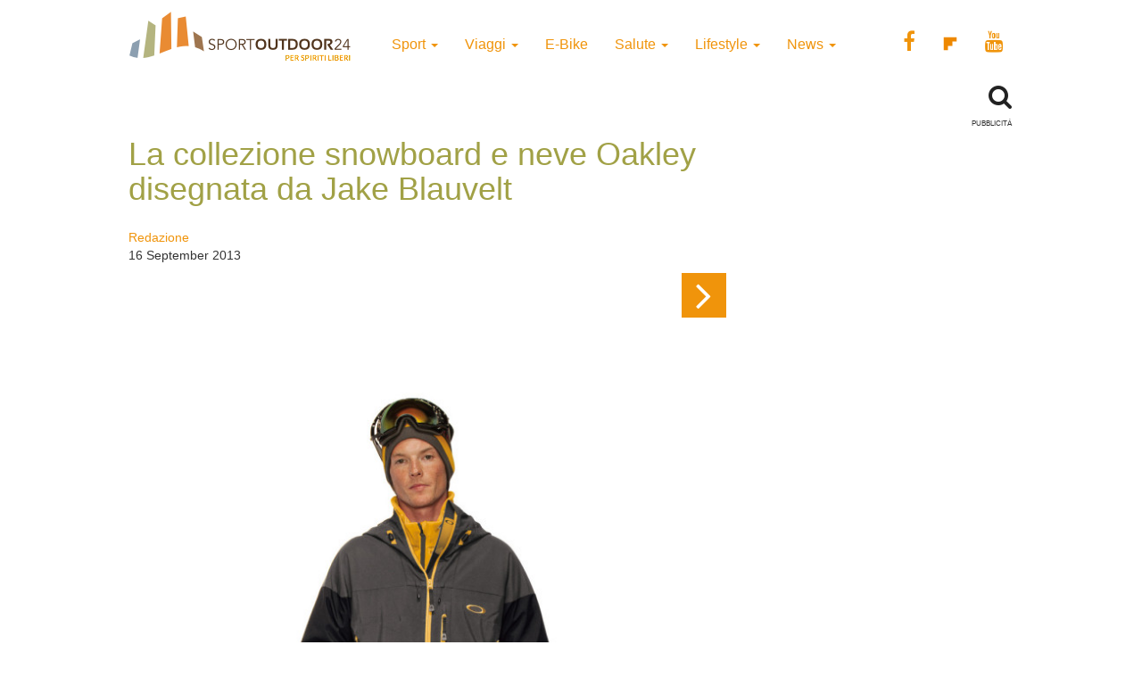

--- FILE ---
content_type: text/html; charset=UTF-8
request_url: https://www.sportoutdoor24.it/lifestyle/oakley-la-collezione-snowboard-e-neve-by-jake-blauvelt/
body_size: 10692
content:
<!doctype html>
<html class="no-js" lang="en-US">
<head>
<meta charset="utf-8">
<meta http-equiv="x-ua-compatible" content="ie=edge">
<meta name="viewport" content="width=device-width, initial-scale=1">
<meta name='robots' content='index, follow, max-image-preview:large, max-snippet:-1, max-video-preview:-1' />
<script>window._gmp = window._gmp || {};window._gmp.pageType = 'default';</script><!-- Google Tag Manager -->
<script>(function(w,d,s,l,i){w[l]=w[l]||[];w[l].push({'gtm.start':
new Date().getTime(),event:'gtm.js'});var f=d.getElementsByTagName(s)[0],
j=d.createElement(s),dl=l!='dataLayer'?'&l='+l:'';j.async=true;j.src=
'https://www.googletagmanager.com/gtm.js?id='+i+dl;f.parentNode.insertBefore(j,f);
})(window,document,'script','dataLayer','GTM-T69XQHW');</script>
<!-- End Google Tag Manager -->
<!-- This site is optimized with the Yoast SEO plugin v18.4.1 - https://yoast.com/wordpress/plugins/seo/ -->
<title>La collezione snowboard e neve Oakley disegnata da Jake Blauvelt - SportOutdoor24</title>
<meta name="description" content="Tutte le notizie, recensioni e le ultime novità in fatto di sport, viaggi e vita all&#039;aria aperta. Scopri su sportoutdoor24.it tutto quello che stai cercando per una vita sana e per le tue passioni sportive." />
<link rel="canonical" href="https://www.sportoutdoor24.it/lifestyle/oakley-la-collezione-snowboard-e-neve-by-jake-blauvelt/" />
<meta property="og:locale" content="en_US" />
<meta property="og:type" content="article" />
<meta property="og:title" content="La collezione snowboard e neve Oakley disegnata da Jake Blauvelt - SportOutdoor24" />
<meta property="og:description" content="Tutte le notizie, recensioni e le ultime novità in fatto di sport, viaggi e vita all&#039;aria aperta. Scopri su sportoutdoor24.it tutto quello che stai cercando per una vita sana e per le tue passioni sportive." />
<meta property="og:url" content="https://www.sportoutdoor24.it/lifestyle/oakley-la-collezione-snowboard-e-neve-by-jake-blauvelt/" />
<meta property="og:site_name" content="SportOutdoor24" />
<meta property="article:publisher" content="https://www.facebook.com/sportoutdoor24" />
<meta property="article:published_time" content="2013-09-16T11:46:45+00:00" />
<meta property="article:modified_time" content="2014-02-10T10:09:36+00:00" />
<meta name="twitter:card" content="summary_large_image" />
<script type="application/ld+json" class="yoast-schema-graph">{"@context":"https://schema.org","@graph":[{"@type":"Organization","@id":"https://www.sportoutdoor24.it/#organization","name":"SportOutdoor24","url":"https://www.sportoutdoor24.it/","sameAs":["https://www.facebook.com/sportoutdoor24","https://www.instagram.com/sportoutdoor24","https://www.youtube.com/c/Sportoutdoor24It/"],"logo":{"@type":"ImageObject","@id":"https://www.sportoutdoor24.it/#logo","inLanguage":"en-US","url":"https://www.sportoutdoor24.it/app/uploads/2021/01/sportoutdoor24.png","contentUrl":"https://www.sportoutdoor24.it/app/uploads/2021/01/sportoutdoor24.png","width":192,"height":192,"caption":"SportOutdoor24"},"image":{"@id":"https://www.sportoutdoor24.it/#logo"}},{"@type":"WebSite","@id":"https://www.sportoutdoor24.it/#website","url":"https://www.sportoutdoor24.it/","name":"SportOutdoor24","description":"Per spiriti liberi","publisher":{"@id":"https://www.sportoutdoor24.it/#organization"},"potentialAction":[{"@type":"SearchAction","target":{"@type":"EntryPoint","urlTemplate":"https://www.sportoutdoor24.it/?s={search_term_string}"},"query-input":"required name=search_term_string"}],"inLanguage":"en-US"},{"@type":"WebPage","@id":"https://www.sportoutdoor24.it/lifestyle/oakley-la-collezione-snowboard-e-neve-by-jake-blauvelt/#webpage","url":"https://www.sportoutdoor24.it/lifestyle/oakley-la-collezione-snowboard-e-neve-by-jake-blauvelt/","name":"La collezione snowboard e neve Oakley disegnata da Jake Blauvelt - SportOutdoor24","isPartOf":{"@id":"https://www.sportoutdoor24.it/#website"},"datePublished":"2013-09-16T11:46:45+00:00","dateModified":"2014-02-10T10:09:36+00:00","description":"Tutte le notizie, recensioni e le ultime novità in fatto di sport, viaggi e vita all'aria aperta. Scopri su sportoutdoor24.it tutto quello che stai cercando per una vita sana e per le tue passioni sportive.","breadcrumb":{"@id":"https://www.sportoutdoor24.it/lifestyle/oakley-la-collezione-snowboard-e-neve-by-jake-blauvelt/#breadcrumb"},"inLanguage":"en-US","potentialAction":[{"@type":"ReadAction","target":["https://www.sportoutdoor24.it/lifestyle/oakley-la-collezione-snowboard-e-neve-by-jake-blauvelt/"]}]},{"@type":"BreadcrumbList","@id":"https://www.sportoutdoor24.it/lifestyle/oakley-la-collezione-snowboard-e-neve-by-jake-blauvelt/#breadcrumb","itemListElement":[{"@type":"ListItem","position":1,"name":"Home","item":"https://www.sportoutdoor24.it/"},{"@type":"ListItem","position":2,"name":"La collezione snowboard e neve Oakley disegnata da Jake Blauvelt"}]},{"@type":"Article","@id":"https://www.sportoutdoor24.it/lifestyle/oakley-la-collezione-snowboard-e-neve-by-jake-blauvelt/#article","isPartOf":{"@id":"https://www.sportoutdoor24.it/lifestyle/oakley-la-collezione-snowboard-e-neve-by-jake-blauvelt/#webpage"},"author":{"@id":"https://www.sportoutdoor24.it/#/schema/person/e3aba46332f9ab9b3f55eedfaccba68f"},"headline":"La collezione snowboard e neve Oakley disegnata da Jake Blauvelt","datePublished":"2013-09-16T11:46:45+00:00","dateModified":"2014-02-10T10:09:36+00:00","mainEntityOfPage":{"@id":"https://www.sportoutdoor24.it/lifestyle/oakley-la-collezione-snowboard-e-neve-by-jake-blauvelt/#webpage"},"wordCount":13,"publisher":{"@id":"https://www.sportoutdoor24.it/#organization"},"keywords":["giacche","oakley","pantaloni","sci","snowboard"],"articleSection":["Lifestyle"],"inLanguage":"en-US"},{"@type":"Person","@id":"https://www.sportoutdoor24.it/#/schema/person/e3aba46332f9ab9b3f55eedfaccba68f","name":"Redazione","image":{"@type":"ImageObject","@id":"https://www.sportoutdoor24.it/#personlogo","inLanguage":"en-US","url":"https://secure.gravatar.com/avatar/840edba7c612cc3629fa8809c5cc1d55?s=96&d=mm&r=g","contentUrl":"https://secure.gravatar.com/avatar/840edba7c612cc3629fa8809c5cc1d55?s=96&d=mm&r=g","caption":"Redazione"},"url":"https://www.sportoutdoor24.it/author/redazione/"}]}</script>
<!-- / Yoast SEO plugin. -->
<link rel="icon" href="https://www.sportoutdoor24.it/app/themes/sportoutdoor24_2021/assets/images/favicon.ico" >
<link rel="shortcut icon" href="https://www.sportoutdoor24.it/app/themes/sportoutdoor24_2021/assets/images/favicon.ico" >
<link rel="apple-touch-icon" href="https://www.sportoutdoor24.it/app/themes/sportoutdoor24_2021/assets/images/apple-icon-sportoutdoor24.png" >
<link rel="apple-touch-icon" sizes="57x57" href="https://www.sportoutdoor24.it/app/themes/sportoutdoor24_2021/assets/images/favicon/apple-icon-57x57.png">
<link rel="apple-touch-icon" sizes="60x60" href="https://www.sportoutdoor24.it/app/themes/sportoutdoor24_2021/assets/images/favicon/apple-icon-60x60.png">
<link rel="apple-touch-icon" sizes="72x72" href="https://www.sportoutdoor24.it/app/themes/sportoutdoor24_2021/assets/images/favicon/apple-icon-72x72.png">
<link rel="apple-touch-icon" sizes="76x76" href="https://www.sportoutdoor24.it/app/themes/sportoutdoor24_2021/assets/images/favicon/apple-icon-76x76.png">
<link rel="apple-touch-icon" sizes="114x114" href="https://www.sportoutdoor24.it/app/themes/sportoutdoor24_2021/assets/images/favicon/apple-icon-114x114.png">
<link rel="apple-touch-icon" sizes="120x120" href="https://www.sportoutdoor24.it/app/themes/sportoutdoor24_2021/assets/images/favicon/apple-icon-120x120.png">
<link rel="apple-touch-icon" sizes="144x144" href="https://www.sportoutdoor24.it/app/themes/sportoutdoor24_2021/assets/images/favicon/apple-icon-144x144.png">
<link rel="apple-touch-icon" sizes="152x152" href="https://www.sportoutdoor24.it/app/themes/sportoutdoor24_2021/assets/images/favicon/apple-icon-152x152.png">
<link rel="apple-touch-icon" sizes="180x180" href="https://www.sportoutdoor24.it/app/themes/sportoutdoor24_2021/assets/images/favicon/apple-icon-180x180.png">
<link rel="icon" type="image/png" sizes="192x192"  href="https://www.sportoutdoor24.it/app/themes/sportoutdoor24_2021/assets/images/favicon/android-icon-192x192.png">
<link rel="icon" type="image/png" sizes="32x32" href="https://www.sportoutdoor24.it/app/themes/sportoutdoor24_2021/assets/images/favicon/favicon-32x32.png">
<link rel="icon" type="image/png" sizes="96x96" href="https://www.sportoutdoor24.it/app/themes/sportoutdoor24_2021/assets/images/favicon/favicon-96x96.png">
<link rel="icon" type="image/png" sizes="16x16" href="https://www.sportoutdoor24.it/app/themes/sportoutdoor24_2021/assets/images/favicon/favicon-16x16.png">
<link rel="manifest" href="https://www.sportoutdoor24.it/app/themes/sportoutdoor24_2021/assets/images/favicon/manifest.json">
<meta name="msapplication-TileColor" content="#ffffff">
<meta name="msapplication-TileImage" content="/ms-icon-144x144.png">
<meta name="theme-color" content="#ffffff">
<!-- <link rel='stylesheet' id='wp-block-library-css'  href='https://www.sportoutdoor24.it/wp/wp-includes/css/dist/block-library/style.css?ver=5.7.2' type='text/css' media='all' /> -->
<!-- <link rel='stylesheet' id='custom-style-css'  href='https://www.sportoutdoor24.it/app/themes/sportoutdoor24_2021/assets/styles/custom.css?ver=5.7.2' type='text/css' media='all' /> -->
<!-- <link rel='stylesheet' id='sage_css-css'  href='https://www.sportoutdoor24.it/app/themes/sportoutdoor24_2021/dist/styles/main.css?ver=20200313' type='text/css' media='all' /> -->
<!-- <link rel='stylesheet' id='colorbox-css'  href='https://www.sportoutdoor24.it/app/plugins/slideshow-gallery/views/default/css/colorbox.css?ver=1.3.19' type='text/css' media='all' /> -->
<link rel="stylesheet" type="text/css" href="//www.sportoutdoor24.it/app/cache/wpfc-minified/jpb68wuc/hghz1.css" media="all"/>
<script type='text/javascript' src='https://www.sportoutdoor24.it/wp/wp-includes/js/jquery/jquery.js?ver=3.5.1' id='jquery-core-js'></script>
<script type='text/javascript' defer src='https://www.sportoutdoor24.it/wp/wp-includes/js/jquery/jquery-migrate.js?ver=3.3.2' id='jquery-migrate-js'></script>
<script type='text/javascript' defer src='https://www.sportoutdoor24.it/app/plugins/slideshow-gallery/views/default/js/gallery.js?ver=1.0' id='slideshow-gallery-js'></script>
<script type='text/javascript' defer src='https://www.sportoutdoor24.it/app/plugins/slideshow-gallery/views/default/js/colorbox.js?ver=1.6.3' id='colorbox-js'></script>
<script type='text/javascript' defer src='https://www.sportoutdoor24.it/app/plugins/slideshow-gallery/views/default/js/jquery-ui.js?ver=5.7.2' id='jquery-ui-effects-js'></script>
<link rel="https://api.w.org/" href="https://www.sportoutdoor24.it/wp-json/" /><link rel="alternate" type="application/json" href="https://www.sportoutdoor24.it/wp-json/wp/v2/posts/2381" /><link rel="EditURI" type="application/rsd+xml" title="RSD" href="https://www.sportoutdoor24.it/wp/xmlrpc.php?rsd" />
<link rel="wlwmanifest" type="application/wlwmanifest+xml" href="https://www.sportoutdoor24.it/wp/wp-includes/wlwmanifest.xml" /> 
<meta name="generator" content="WordPress 5.7.2" />
<link rel='shortlink' href='https://www.sportoutdoor24.it/?p=2381' />
<link rel="alternate" type="application/json+oembed" href="https://www.sportoutdoor24.it/wp-json/oembed/1.0/embed?url=https%3A%2F%2Fwww.sportoutdoor24.it%2Flifestyle%2Foakley-la-collezione-snowboard-e-neve-by-jake-blauvelt%2F" />
<link rel="alternate" type="text/xml+oembed" href="https://www.sportoutdoor24.it/wp-json/oembed/1.0/embed?url=https%3A%2F%2Fwww.sportoutdoor24.it%2Flifestyle%2Foakley-la-collezione-snowboard-e-neve-by-jake-blauvelt%2F&#038;format=xml" />
<link rel="author" href="https://plus.google.com/u/0/+sportoutdoor24it"/>
<script type="text/javascript">
(function($) {
var $document = $(document);
$document.ready(function() {
if (typeof $.fn.colorbox !== 'undefined') {
$.extend($.colorbox.settings, {
current: "Image {current} of {total}",
previous: "Previous",
next: "Next",
close: "Close",
xhrError: "This content failed to load",
imgError: "This image failed to load"
});
}
});
})(jQuery);
</script><link rel="icon" href="https://www.sportoutdoor24.it/app/uploads/2021/03/favicon-32x32.png" sizes="32x32" />
<link rel="icon" href="https://www.sportoutdoor24.it/app/uploads/2021/03/favicon-192x192.png" sizes="192x192" />
<link rel="apple-touch-icon" href="https://www.sportoutdoor24.it/app/uploads/2021/03/favicon-180x180.png" />
<meta name="msapplication-TileImage" content="https://www.sportoutdoor24.it/app/uploads/2021/03/favicon-270x270.png" />
<script async type="text/javascript" src="//clickiocmp.com/t/consent_239383.js"></script>
<script>!function(){var M=document.createElement("div");M.className="azerion_privacy_privacy",M.style.position="fixed",M.style.padding="0",M.style.zIndex="9999",M.style.background="#f7f7f7",M.style.bottom="70px",M.style.left="0",M.style.boxSizing="border-box",M.style.fontFamily="Helvetica Neue,arial,sans-serif",M.style.fontWeight="400",M.style.fontSize="14px",M.style.lineHeight="14px",M.style["border-top-left-radius"]="3px",M.style["border-top-right-radius"]="3px",M.style["border-bottom-right-radius"]="3px",M.style["-webkit-border-top-left-radius"]="3px",M.style["-webkit-border-top-right-radius"]="3px",M.style["-webkit-border-bottom-right-radius"]="3px",M.style["-moz-border-radius-topleft"]="3px",M.style["-moz-border-radius-topright"]="3px",M.style["-moz-border-radius-bottomright"]="3px",M.style["writing-mode"]="tb-rl";var t=document.createElement("a");t.className="azerion_privacy_privacybutton",t.href="javascript:void(0)",t.onclick=function(){return void 0!==window.__lxG__consent__&&null!==window.__lxG__consent__.getState()&&window.__lxG__consent__.showConsent(),!1},t.style.padding="5px",t.style.display="block",t.style.textDecoration="none",t.style.color="#888",t.style.cursor="pointer",t.style.boxSizing="border-box",t.style.backgroundColor="transparent",M.appendChild(t);var w=document.createElement("img");w.className="azerion_privacy_privacyimg",w.src="[data-uri]",w.style.width="14px",w.style.height="14px",w.style.borderStyle="none",w.style.boxSizing="border-box",t.appendChild(w),t.innerHTML+="Privacy";var D=0;window.onscroll=function(){0==D&&(D++,document.body.appendChild(M))}}();</script>
<style>
.gmp-container-ads{
min-height: 280px;
display: flex;
flex-direction: column;
justify-content: center;
align-items: center;
}
@media only screen and (max-width:970px) {
#gmp-topmobile{
min-height: 280px;
display: flex;
flex-direction: column;
justify-content: center;
align-items: center;
}
#gmpSkinMobileSpacer{
height:0;
min-height:0!important;
}
header.header-site{
margin-top:100px;
}
}
@media only screen and (min-width:971px) {
#gmp-masthead {
min-height: 250px;
}
#gmp-topright,
#gmp-middleright{
min-height: 600px;
}
#gmp-insideposttop {
min-height: 280px;
display: flex;
flex-direction: column;
justify-content: center;
align-items: center;
}
}
</style>
<meta name="google-site-verification" content="3RiKFQYT4Acvq1OI-1zYxWp93EapmaiJlBs_7x6nmZ0" />
<script>
var COOKIES_ACCEPTED = false ;
</script>
</head>
<body class="post-template-default single single-post postid-2381 single-format-standard oakley-la-collezione-snowboard-e-neve-by-jake-blauvelt">
<!-- Google Tag Manager (noscript) -->
<noscript><iframe src="https://www.googletagmanager.com/ns.html?id=GTM-T69XQHW"
height="0" width="0" style="display:none;visibility:hidden"></iframe></noscript>
<!-- End Google Tag Manager (noscript) -->	  
<header class="header-site" role="banner">  
<div class="container">
<div class="row">
<a class="brand" title="SportOutdoor24" href="https://www.sportoutdoor24.it/" data-wpel-link="internal">
<img src="https://www.sportoutdoor24.it/app/themes/sportoutdoor24_2021/assets/images/sportoutdoor24-logo.png" alt="Sportoutdoor24 logo" class="brand-img" />
</a>
<div class="navbar-header">
<span class="navbar-label">MENU</span>
<button type="button" class="navbar-toggle collapsed menu-toggle" data-toggle="collapse" data-target=".navbar-collapse"
on="tap:AMP.setState( { navMenuExpanded: ! navMenuExpanded } )"
[class]="'navbar-toggle collapsed menu-toggle' + ( navMenuExpanded ? ' toggled-on' : '' )"
aria-expanded="false"
[aria-expanded]="navMenuExpanded ? 'true' : 'false'"
>
<span class="sr-only">Toggle navigation</span>
<span class="icon-bar"></span>
<span class="icon-bar"></span>
<span class="icon-bar"></span>
</button>
</div>
<nav class="collapse navbar-collapse" role="navigation">
<div class="menu-menu-categorie-container"><ul id="menu-menu-categorie" class="nav navbar-nav"><li id="menu-item-1688" class="menu-item menu-item-type-taxonomy menu-item-object-category menu-item-has-children menu-item-1688 dropdown"><a title="Sport" href="https://www.sportoutdoor24.it/sport/" data-toggle="dropdown" class="dropdown-toggle" aria-haspopup="true" data-wpel-link="internal">Sport <span class="caret hidden-xs"></span></a>
<ul role="menu" class=" dropdown-menu">
<li id="menu-item-1692" class="menu-item menu-item-type-taxonomy menu-item-object-category menu-item-1692"><a title="Running" href="https://www.sportoutdoor24.it/sport/running/" data-wpel-link="internal">Running</a></li>
<li id="menu-item-1691" class="menu-item menu-item-type-taxonomy menu-item-object-category menu-item-has-children menu-item-1691 dropdown"><a title="Bici" href="https://www.sportoutdoor24.it/sport/bici/" data-wpel-link="internal">Bici</a>
<ul role="menu" class=" dropdown-menu">
<li id="menu-item-61497" class="menu-item menu-item-type-taxonomy menu-item-object-category menu-item-61497"><a title="MTB" href="https://www.sportoutdoor24.it/sport/bici/mtb/" data-wpel-link="internal">MTB</a></li>
<li id="menu-item-61498" class="menu-item menu-item-type-taxonomy menu-item-object-category menu-item-61498"><a title="Strada" href="https://www.sportoutdoor24.it/sport/bici/strada/" data-wpel-link="internal">Strada</a></li>
</ul>
</li>
<li id="menu-item-1695" class="menu-item menu-item-type-taxonomy menu-item-object-category menu-item-1695"><a title="Trekking" href="https://www.sportoutdoor24.it/sport/trekking/" data-wpel-link="internal">Trekking</a></li>
<li id="menu-item-1690" class="menu-item menu-item-type-taxonomy menu-item-object-category menu-item-1690"><a title="Fitness" href="https://www.sportoutdoor24.it/sport/fitness/" data-wpel-link="internal">Fitness</a></li>
<li id="menu-item-1693" class="menu-item menu-item-type-taxonomy menu-item-object-category menu-item-1693"><a title="Sport Invernali" href="https://www.sportoutdoor24.it/sport/sport-invernali/" data-wpel-link="internal">Sport Invernali</a></li>
<li id="menu-item-1694" class="menu-item menu-item-type-taxonomy menu-item-object-category menu-item-1694"><a title="Sport acquatici" href="https://www.sportoutdoor24.it/sport/sport-acquatici/" data-wpel-link="internal">Sport acquatici</a></li>
<li id="menu-item-1689" class="menu-item menu-item-type-taxonomy menu-item-object-category menu-item-1689"><a title="Arrampicata" href="https://www.sportoutdoor24.it/sport/arrampicata/" data-wpel-link="internal">Arrampicata</a></li>
<li id="menu-item-61499" class="menu-item menu-item-type-taxonomy menu-item-object-category menu-item-61499"><a title="Nuoto" href="https://www.sportoutdoor24.it/sport/nuoto/" data-wpel-link="internal">Nuoto</a></li>
</ul>
</li>
<li id="menu-item-1706" class="menu-item menu-item-type-taxonomy menu-item-object-category menu-item-has-children menu-item-1706 dropdown"><a title="Viaggi" href="https://www.sportoutdoor24.it/viaggi/" data-toggle="dropdown" class="dropdown-toggle" aria-haspopup="true" data-wpel-link="internal">Viaggi <span class="caret hidden-xs"></span></a>
<ul role="menu" class=" dropdown-menu">
<li id="menu-item-1713" class="menu-item menu-item-type-taxonomy menu-item-object-category menu-item-1713"><a title="Montagna" href="https://www.sportoutdoor24.it/viaggi/montagna/" data-wpel-link="internal">Montagna</a></li>
<li id="menu-item-1712" class="menu-item menu-item-type-taxonomy menu-item-object-category menu-item-1712"><a title="Cicloturismo" href="https://www.sportoutdoor24.it/viaggi/cicloturismo/" data-wpel-link="internal">Cicloturismo</a></li>
<li id="menu-item-1711" class="menu-item menu-item-type-taxonomy menu-item-object-category menu-item-1711"><a title="Cammini" href="https://www.sportoutdoor24.it/viaggi/cammini/" data-wpel-link="internal">Cammini</a></li>
<li id="menu-item-1709" class="menu-item menu-item-type-taxonomy menu-item-object-category menu-item-1709"><a title="Italia" href="https://www.sportoutdoor24.it/viaggi/italia/" data-wpel-link="internal">Italia</a></li>
<li id="menu-item-1708" class="menu-item menu-item-type-taxonomy menu-item-object-category menu-item-1708"><a title="Avventura" href="https://www.sportoutdoor24.it/viaggi/avventura/" data-wpel-link="internal">Avventura</a></li>
<li id="menu-item-1710" class="menu-item menu-item-type-taxonomy menu-item-object-category menu-item-1710"><a title="Bambini" href="https://www.sportoutdoor24.it/viaggi/bambini/" data-wpel-link="internal">Bambini</a></li>
<li id="menu-item-61501" class="menu-item menu-item-type-taxonomy menu-item-object-category menu-item-61501"><a title="Dove Sciare" href="https://www.sportoutdoor24.it/viaggi/dove-sciare/" data-wpel-link="internal">Dove Sciare</a></li>
</ul>
</li>
<li id="menu-item-1718" class="menu-item menu-item-type-taxonomy menu-item-object-category menu-item-1718"><a title="E-Bike" href="https://www.sportoutdoor24.it/lifestyle/e-bike/" data-wpel-link="internal">E-Bike</a></li>
<li id="menu-item-1696" class="menu-item menu-item-type-taxonomy menu-item-object-category menu-item-has-children menu-item-1696 dropdown"><a title="Salute" href="https://www.sportoutdoor24.it/salute/" data-toggle="dropdown" class="dropdown-toggle" aria-haspopup="true" data-wpel-link="internal">Salute <span class="caret hidden-xs"></span></a>
<ul role="menu" class=" dropdown-menu">
<li id="menu-item-1699" class="menu-item menu-item-type-taxonomy menu-item-object-category menu-item-1699"><a title="Alimentazione" href="https://www.sportoutdoor24.it/salute/alimentazione/" data-wpel-link="internal">Alimentazione</a></li>
<li id="menu-item-61496" class="menu-item menu-item-type-taxonomy menu-item-object-category menu-item-61496"><a title="Cure e rimedi" href="https://www.sportoutdoor24.it/salute/cure-rimedi/" data-wpel-link="internal">Cure e rimedi</a></li>
<li id="menu-item-1700" class="menu-item menu-item-type-taxonomy menu-item-object-category menu-item-1700"><a title="Psicologia" href="https://www.sportoutdoor24.it/salute/psicologia/" data-wpel-link="internal">Psicologia</a></li>
</ul>
</li>
<li id="menu-item-1714" class="menu-item menu-item-type-taxonomy menu-item-object-category current-post-ancestor current-menu-parent current-post-parent menu-item-has-children menu-item-1714 dropdown"><a title="Lifestyle" href="https://www.sportoutdoor24.it/lifestyle/" data-toggle="dropdown" class="dropdown-toggle" aria-haspopup="true" data-wpel-link="internal">Lifestyle <span class="caret hidden-xs"></span></a>
<ul role="menu" class=" dropdown-menu">
<li id="menu-item-1716" class="menu-item menu-item-type-taxonomy menu-item-object-category menu-item-1716"><a title="Auto" href="https://www.sportoutdoor24.it/lifestyle/auto/" data-wpel-link="internal">Auto</a></li>
<li id="menu-item-1720" class="menu-item menu-item-type-taxonomy menu-item-object-category menu-item-1720"><a title="Cultura" href="https://www.sportoutdoor24.it/lifestyle/cultura/" data-wpel-link="internal">Cultura</a></li>
<li id="menu-item-1719" class="menu-item menu-item-type-taxonomy menu-item-object-category menu-item-1719"><a title="Tecnologia" href="https://www.sportoutdoor24.it/lifestyle/tecnologia/" data-wpel-link="internal">Tecnologia</a></li>
<li id="menu-item-61495" class="menu-item menu-item-type-taxonomy menu-item-object-category menu-item-61495"><a title="Ambiente" href="https://www.sportoutdoor24.it/lifestyle/ambiente/" data-wpel-link="internal">Ambiente</a></li>
</ul>
</li>
<li id="menu-item-1701" class="menu-item menu-item-type-taxonomy menu-item-object-category menu-item-has-children menu-item-1701 dropdown"><a title="News" href="https://www.sportoutdoor24.it/news/" data-toggle="dropdown" class="dropdown-toggle" aria-haspopup="true" data-wpel-link="internal">News <span class="caret hidden-xs"></span></a>
<ul role="menu" class=" dropdown-menu">
<li id="menu-item-1703" class="menu-item menu-item-type-taxonomy menu-item-object-category menu-item-1703"><a title="Eventi" href="https://www.sportoutdoor24.it/news/eventi/" data-wpel-link="internal">Eventi</a></li>
</ul>
</li>
</ul></div>       
<div class="social_general">
<a href="https://www.facebook.com/sportoutdoor24" target="_blank" data-wpel-link="external" rel="external noopener noreferrer"><i class="fa fa-facebook"></i></a>
<a href="https://flipboard.com/@Sportoutdoor24" target="_blank" data-wpel-link="external" rel="external noopener noreferrer"><img src="/app/themes/sportoutdoor24/assets/images/flipboard-brands.svg" style="display:inline-block; width:24px;vertical-align:middle;filter:invert(100%);background-color:#1177ff;" alt="sfoglia SportOutdoor24 su Flipboard"></a>
<a href="https://www.youtube.com/channel/UCsHX8lkdFLdQz9Mit6J-e5w" target="_blank" data-wpel-link="external" rel="external noopener noreferrer"><i class="fa fa-youtube"></i></a>
</div>
</nav>
</div>
<div class="row">
<div class="col-xs-8"> 
</div>
<div class="col-xs-4">
<div class="WrapSearch"><i class="fa fa-search"></i>                <div id="searchwrapper"  role="search">
<form method="get" id="searchform" action="https://www.sportoutdoor24.it/">
<div class="form-group">
<input type="text" class="searchbox form-control" name="s" value="" id="s" placeholder="Cerca..." />
</div>
</form>
</div>
</div>	    </div>
</div>
<div class="row">
<div class="box_inevidenza">
</div>
</div>
</div>
</header>
<div class="wrap container" role="document">
<div class="content row">
<main id="main" class="main" role="main">
<div class="row ColContent-row">
<div class="col-md-8 ColContentMain">
<div class='code-block code-block-3' style='margin: 8px 0; clear: both;'>
<div id="gmpSkinMobileSpacer"></div></div>
<article class="post-2381 post type-post status-publish format-standard hentry category-lifestyle tag-giacche tag-oakley tag-pantaloni tag-sci tag-snowboard">
<h1>La collezione snowboard e neve Oakley disegnata da Jake Blauvelt</h1>
<div class="row">
<div class="col-xs-12 col-sm-6"><p class="byline author vcard">
<a href="https://www.sportoutdoor24.it/author/redazione/" rel="author" class="fn" data-wpel-link="internal">
Redazione	</a><br>
<time class="updated" datetime="2013-09-16T13:46:45+02:00"> 16 September 2013</time>
</p>
</div>
<div class="col-xs-12 col-sm-6 text-center">
<div class="addthis_inline_share_toolbox"></div><amp-addthis width="320" height="92" layout="responsive" data-pub-id="ra-6131f0c3fab12709" data-widget-id="ll7m" data-widget-type="floating"></amp-addthis></div>
</div>
<header class="header-single-post">
<div class="header-post-slider-nav"><div class="header-post-slider-next"><a href="/lifestyle/oakley-la-collezione-snowboard-e-neve-by-jake-blauvelt/?photo=2" data-wpel-link="internal"><i class="fa fa-angle-right"></i></a></div></div><a href="https://www.sportoutdoor24.it/app/uploads/2013/09/JAKE-BLAUVELT_Pro-Rider-Series_-Beltline-Windstopper-+-Fairhaven-Pant-682x1024.jpg" rel="lightbox" data-wpel-link="internal"><img src='https://www.sportoutdoor24.it/app/uploads/2013/09/JAKE-BLAUVELT_Pro-Rider-Series_-Beltline-Windstopper-+-Fairhaven-Pant-682x1024.jpg' class='img-responsive' /></a><div class="blueslider-caption">La tenuta di Jake Blauvelt  rappresenta il meglio del concetto BioZone. Una mappa precisa delle aree anatomiche gli garantisce una risposta su misura alle sue esigenze, dalla gestione dell'umidità al calore, dal comfort alla resistenza. </div>    <div class="owl-carousel owl-carousel-thumb-post">
<div class="item"><a href="/lifestyle/oakley-la-collezione-snowboard-e-neve-by-jake-blauvelt/?photo=1" class="selectd" data-wpel-link="internal"><img width="150" height="150" src="https://www.sportoutdoor24.it/app/uploads/2013/09/JAKE-BLAUVELT_Pro-Rider-Series_-Beltline-Windstopper-+-Fairhaven-Pant-150x150.jpg" class="img-responsive post-attachment mime-image-jpeg" alt="" loading="lazy" /></a></div><div class="item"><a href="/lifestyle/oakley-la-collezione-snowboard-e-neve-by-jake-blauvelt/?photo=2" class=""><img width="150" height="150" src="https://www.sportoutdoor24.it/app/uploads/2013/09/JAKE-BLAUVELT_Pro-Rider-Series_Beltline-Down-Jacket-+-Fairhaven-Pant-150x150.jpg" class="img-responsive post-attachment mime-image-jpeg" alt="" loading="lazy" /></a></div><div class="item"><a href="/lifestyle/oakley-la-collezione-snowboard-e-neve-by-jake-blauvelt/?photo=3" class=""><img width="150" height="150" src="https://www.sportoutdoor24.it/app/uploads/2013/09/JAKE-BLAUVELT_Pro-Rider-Series_Beltline-Base-Top-+-Fairhaven-Pant-150x150.jpg" class="img-responsive post-attachment mime-image-jpeg" alt="" loading="lazy" /></a></div><div class="item"><a href="/lifestyle/oakley-la-collezione-snowboard-e-neve-by-jake-blauvelt/?photo=4" class=""><img width="150" height="150" src="https://www.sportoutdoor24.it/app/uploads/2013/09/JAKE-Blauvelt_ProRiderSeries_Fairhaven-Jacket-+-Pants-150x150.jpg" class="img-responsive post-attachment mime-image-jpeg" alt="" loading="lazy" /></a></div><div class="item"><a href="/lifestyle/oakley-la-collezione-snowboard-e-neve-by-jake-blauvelt/?photo=5" class=""><img width="150" height="150" src="https://www.sportoutdoor24.it/app/uploads/2013/09/JAKE-BLAUVELT_Pro-Rider-Series_Fairhaven-Jacket-+-Pant-150x150.jpg" class="img-responsive post-attachment mime-image-jpeg" alt="" loading="lazy" /></a></div><div class="item"><a href="/lifestyle/oakley-la-collezione-snowboard-e-neve-by-jake-blauvelt/?photo=6" class=""><img width="150" height="150" src="https://www.sportoutdoor24.it/app/uploads/2013/09/JAKE-BLAUVELT_Pro-Rider-Series_Fairhaven-Jacket-+-Fairhaven-Pants-150x150.jpg" class="img-responsive post-attachment mime-image-jpeg" alt="" loading="lazy" /></a></div><div class="item"><a href="/lifestyle/oakley-la-collezione-snowboard-e-neve-by-jake-blauvelt/?photo=7" class=""><img width="150" height="150" src="https://www.sportoutdoor24.it/app/uploads/2013/09/JAKE-BLAUVELT_Pro-Rider-Series_Fairhaven-Jacket-+-Fairhaven-Pant-150x150.jpg" class="img-responsive post-attachment mime-image-jpeg" alt="" loading="lazy" /></a></div><div class="item"><a href="/lifestyle/oakley-la-collezione-snowboard-e-neve-by-jake-blauvelt/?photo=8" class=""><img width="150" height="150" src="https://www.sportoutdoor24.it/app/uploads/2013/09/Jacke-Blauvelt-Pro-Rider-Series_Fairhaven-Jacket_Fairhaven-Pant_golden-poppy-150x150.jpg" class="img-responsive post-attachment mime-image-jpeg" alt="" loading="lazy" /></a></div><div class="item"><a href="/lifestyle/oakley-la-collezione-snowboard-e-neve-by-jake-blauvelt/?photo=9" class=""><img width="150" height="150" src="https://www.sportoutdoor24.it/app/uploads/2013/09/Jacke-Blauvelt-Pro-Rider-Series_Fairhaven-Jacket_cinnamon-150x150.jpg" class="img-responsive post-attachment mime-image-jpeg" alt="" loading="lazy" /></a></div><div class="item"><a href="/lifestyle/oakley-la-collezione-snowboard-e-neve-by-jake-blauvelt/?photo=10" class=""><img width="150" height="150" src="https://www.sportoutdoor24.it/app/uploads/2013/09/Beltline-Windstopper_shadow_-411692-20G-150x150.jpg" class="img-responsive post-attachment mime-image-jpeg" alt="" loading="lazy" /></a></div><div class="item"><a href="/lifestyle/oakley-la-collezione-snowboard-e-neve-by-jake-blauvelt/?photo=11" class=""><img width="150" height="150" src="https://www.sportoutdoor24.it/app/uploads/2013/09/Beltline-Primaloft-Jacket_shadow-150x150.jpg" class="img-responsive post-attachment mime-image-jpeg" alt="" loading="lazy" /></a></div><div class="item"><a href="/lifestyle/oakley-la-collezione-snowboard-e-neve-by-jake-blauvelt/?photo=12" class=""><img width="150" height="150" src="https://www.sportoutdoor24.it/app/uploads/2013/09/Beltline-Down-Jacket_jet-black-150x150.jpg" class="img-responsive post-attachment mime-image-jpeg" alt="" loading="lazy" /></a></div><div class="item"><a href="/lifestyle/oakley-la-collezione-snowboard-e-neve-by-jake-blauvelt/?photo=13" class=""><img width="150" height="150" src="https://www.sportoutdoor24.it/app/uploads/2013/09/Beltline-Base-Top_shadow1-150x150.jpg" class="img-responsive post-attachment mime-image-jpeg" alt="" loading="lazy" /></a></div><div class="item"><a href="/lifestyle/oakley-la-collezione-snowboard-e-neve-by-jake-blauvelt/?photo=14" class=""><img width="150" height="150" src="https://www.sportoutdoor24.it/app/uploads/2013/09/Beltline-Base-Pant_shadow1-150x150.jpg" class="img-responsive post-attachment mime-image-jpeg" alt="" loading="lazy" /></a></div>    </div>
</header>
<div class="entry-content">
<div class='code-block code-block-5' style='margin: 8px 0; clear: both;'>
<div id='gmp-native' class='gmp'></div></div>
<!-- CONTENT END 1 -->
<div class="reserved"><p>©RIPRODUZIONE RISERVATA</p></div>
<div class="text-left"><small>Pubblicità</small></div>
<div class="BoxAdv">
</div>
<div class="related-post-list">
<h3 class="text-uppercase mb-3">Potrebbe interessarti anche...</h3><div class="row justify-content-center related-post">
<div class="col-xs-6 col-sm-4 mb-1 p-1 d-flex align-items-stretch">
<div>
<div><a href="https://www.sportoutdoor24.it/lifestyle/consigli-fare-buona-grigliata-barbecue-carne-verdure/" data-wpel-link="internal"><img width="300" height="210" src="https://www.sportoutdoor24.it/app/uploads/2014/06/5-credit-sxc-300x210.jpg" class="card-img-top lazy wp-post-image" alt="" loading="lazy" srcset="https://www.sportoutdoor24.it/app/uploads/2014/06/5-credit-sxc-300x210.jpg 300w, https://www.sportoutdoor24.it/app/uploads/2014/06/5-credit-sxc-331x232.jpg 331w, https://www.sportoutdoor24.it/app/uploads/2014/06/5-credit-sxc.jpg 670w" sizes="(max-width: 300px) 100vw, 300px" /></a></div>
<div><a href="https://www.sportoutdoor24.it/lifestyle/consigli-fare-buona-grigliata-barbecue-carne-verdure/" style="font-size:16px; line-height:1.1; font-weight:500; display:inline-block" data-wpel-link="internal">Tutti i segreti del barbecue perfetto</a>
<br><small>14 August 2025</small></div>
</div>
</div>
<div class="col-xs-6 col-sm-4 mb-1 p-1 d-flex align-items-stretch">
<div>
<div><a href="https://www.sportoutdoor24.it/lifestyle/bambini-in-bici-in-strada-meglio-davanti-o-dietro-agli-adulti/" data-wpel-link="internal"><img width="300" height="169" src="https://www.sportoutdoor24.it/app/uploads/2022/08/girl-2209228_1920-300x169.jpg" class="card-img-top lazy wp-post-image" alt="Bambini in bici in strada: meglio davanti o dietro agli adulti" loading="lazy" srcset="https://www.sportoutdoor24.it/app/uploads/2022/08/girl-2209228_1920-300x169.jpg 300w, https://www.sportoutdoor24.it/app/uploads/2022/08/girl-2209228_1920-1024x575.jpg 1024w, https://www.sportoutdoor24.it/app/uploads/2022/08/girl-2209228_1920-768x432.jpg 768w, https://www.sportoutdoor24.it/app/uploads/2022/08/girl-2209228_1920-1536x863.jpg 1536w, https://www.sportoutdoor24.it/app/uploads/2022/08/girl-2209228_1920.jpg 1920w" sizes="(max-width: 300px) 100vw, 300px" /></a></div>
<div><a href="https://www.sportoutdoor24.it/lifestyle/bambini-in-bici-in-strada-meglio-davanti-o-dietro-agli-adulti/" style="font-size:16px; line-height:1.1; font-weight:500; display:inline-block" data-wpel-link="internal">In bici con i bambini: meglio farli stare davanti o dietro agli adulti?</a>
<br><small>2 September 2025</small></div>
</div>
</div>
<div class="col-xs-6 col-sm-4 mb-1 p-1 d-flex align-items-stretch">
<div>
<div><a href="https://www.sportoutdoor24.it/lifestyle/15-micro-avventure-che-tutti-possono-fare/" data-wpel-link="internal"><img width="300" height="210" src="https://www.sportoutdoor24.it/app/uploads/2017/04/Micro-Avventures-che-tutti-possono-fare-300x210.jpg" class="card-img-top lazy wp-post-image" alt="Micro Avventure che tutto possono fare" loading="lazy" srcset="https://www.sportoutdoor24.it/app/uploads/2017/04/Micro-Avventures-che-tutti-possono-fare-300x210.jpg 300w, https://www.sportoutdoor24.it/app/uploads/2017/04/Micro-Avventures-che-tutti-possono-fare.jpg 670w, https://www.sportoutdoor24.it/app/uploads/2017/04/Micro-Avventures-che-tutti-possono-fare-331x232.jpg 331w" sizes="(max-width: 300px) 100vw, 300px" /></a></div>
<div><a href="https://www.sportoutdoor24.it/lifestyle/15-micro-avventure-che-tutti-possono-fare/" style="font-size:16px; line-height:1.1; font-weight:500; display:inline-block" data-wpel-link="internal">L’avventura non è dove pensi: basta guardare sotto casa</a>
<br><small>20 November 2025</small></div>
</div>
</div>
<div class="col-xs-6 col-sm-4 mb-1 p-1 d-flex align-items-stretch">
<div>
<div><a href="https://www.sportoutdoor24.it/lifestyle/perche-ami-i-pastori-australiani-e-vorresti-averne-uno/" data-wpel-link="internal"><img width="300" height="200" src="https://www.sportoutdoor24.it/app/uploads/2024/11/jametlene-reskp-5j8uOvkkg0c-unsplash-300x200.jpg" class="card-img-top lazy wp-post-image" alt="Perché ami i pastori australiani (e vorresti averne uno)" loading="lazy" srcset="https://www.sportoutdoor24.it/app/uploads/2024/11/jametlene-reskp-5j8uOvkkg0c-unsplash-300x200.jpg 300w, https://www.sportoutdoor24.it/app/uploads/2024/11/jametlene-reskp-5j8uOvkkg0c-unsplash-1024x683.jpg 1024w, https://www.sportoutdoor24.it/app/uploads/2024/11/jametlene-reskp-5j8uOvkkg0c-unsplash-768x512.jpg 768w, https://www.sportoutdoor24.it/app/uploads/2024/11/jametlene-reskp-5j8uOvkkg0c-unsplash-1536x1024.jpg 1536w, https://www.sportoutdoor24.it/app/uploads/2024/11/jametlene-reskp-5j8uOvkkg0c-unsplash.jpg 1920w" sizes="(max-width: 300px) 100vw, 300px" /></a></div>
<div><a href="https://www.sportoutdoor24.it/lifestyle/perche-ami-i-pastori-australiani-e-vorresti-averne-uno/" style="font-size:16px; line-height:1.1; font-weight:500; display:inline-block" data-wpel-link="internal">Pastore australiano: perché è uno dei cani più amati da chi vive all’aria aperta</a>
<br><small>28 November 2025</small></div>
</div>
</div>
</div>    
</div>
</div>
<footer>
<div class="tag_list">
<div class="tag_list-content"><a href="https://www.sportoutdoor24.it/tag/giacche/" rel="tag" data-wpel-link="internal">giacche</a><a href="https://www.sportoutdoor24.it/tag/oakley/" rel="tag" data-wpel-link="internal">oakley</a><a href="https://www.sportoutdoor24.it/tag/pantaloni/" rel="tag" data-wpel-link="internal">pantaloni</a><a href="https://www.sportoutdoor24.it/tag/sci/" rel="tag" data-wpel-link="internal">sci</a><a href="https://www.sportoutdoor24.it/tag/snowboard/" rel="tag" data-wpel-link="internal">snowboard</a></div></div>
</footer>
</article>
</div>
<div class="col-md-4 sidebar ColContentSidebar">
<aside class="grid-box" role="complementary">
<div class="wrapper-grid-box-item position-sticky">
<div class="tag-adv">Pubblicità</div>
<div class="BoxAdv">
<div id='gmp-topright' class='gmp'></div>    </div>
<div class="BoxAdv">
</div>
</div>
</aside>
</div>
</div>
<div class="row">
<div class="col-sm-12 text-center">
</div>
</div>
</main><!-- /.main -->
</div><!-- /.content -->
</div><!-- /.wrap -->
<script type="text/javascript" src="//s7.addthis.com/js/300/addthis_widget.js#pubid=ra-6131f0c3fab12709"></script><script async custom-element="amp-addthis" src="https://cdn.ampproject.org/v0/amp-addthis-0.1.js"></script><footer class="content-info text-center" role="contentinfo">
<div class="">
<a class="brand" title="SportOutdoor24" href="https://www.sportoutdoor24.it/" data-wpel-link="internal">
<img src="https://www.sportoutdoor24.it/app/themes/sportoutdoor24_2021/assets/images/sportoutdoor24-logo.png" alt="sportoutdoor24 logo" class="brand-img" />
</a>
<div class="menu-footer-menu-container"><ul id="menu-footer-menu" class="menu"><li id="menu-item-31539" class="menu-item menu-item-type-post_type menu-item-object-page menu-item-31539"><a href="https://www.sportoutdoor24.it/chi-siamo/" data-wpel-link="internal">Chi Siamo</a></li>
<li id="menu-item-31538" class="menu-item menu-item-type-post_type menu-item-object-page menu-item-31538"><a href="https://www.sportoutdoor24.it/contatti/" data-wpel-link="internal">Contatti</a></li>
</ul></div>		<a href="javascript:Didomi.preferences.show()" data-wpel-link="internal">Impostazione cookie</a>
<div class="InfoFooter">
<div class="InfoFooterInner">
<section class="widget mc4wp_form_widget-2 widget_mc4wp_form_widget"><h3>Iscriviti alla nostra newsletter</h3><script>(function() {
window.mc4wp = window.mc4wp || {
listeners: [],
forms: {
on: function(evt, cb) {
window.mc4wp.listeners.push(
{
event   : evt,
callback: cb
}
);
}
}
}
})();
</script><!-- Mailchimp for WordPress v4.10.8 - https://wordpress.org/plugins/mailchimp-for-wp/ --><form id="mc4wp-form-1" class="mc4wp-form mc4wp-form-56923" method="post" data-id="56923" data-name="Iscriviti alla nostra newsletter" ><div class="mc4wp-form-fields"><label>Indirizzo mail: <br>
<input type="email" name="EMAIL" placeholder="Scrivi qui" required />
</label>
<p><p>
<label>
<input name="AGREE_TO_TERMS" type="checkbox" value="1" required=""> <a href="https://www.sportoutdoor24.it/privacy/" target="_blank" data-wpel-link="internal">Accetto l'informativa privacy relativa al trattamento dei dati</a>
</label>
</p>
<input type="submit" value="Iscriviti" />
</p></div><label style="display: none !important;">Leave this field empty if you're human: <input type="text" name="_mc4wp_honeypot" value="" tabindex="-1" autocomplete="off" /></label><input type="hidden" name="_mc4wp_timestamp" value="1769973893" /><input type="hidden" name="_mc4wp_form_id" value="56923" /><input type="hidden" name="_mc4wp_form_element_id" value="mc4wp-form-1" /><div class="mc4wp-response"></div></form><!-- / Mailchimp for WordPress Plugin --></section><section class="widget text-2 widget_text">			<div class="textwidget"><ul class="InfoFooterContent">       
<li>Un progetto di <a style="color:white;" href="https://appuntoweb.com/" data-wpel-link="external" rel="external noopener noreferrer"><strong>Appunto s.a.s.</strong></a> - P.IVA 06053740962  - REA MB-1854968 Sede legale: Via Caduti per la Patria 47, 20855 Lesmo (MB)<br><br> Copyright © Sportoutdoor24.it<br><br><a href="/privacy/" class="LinkContentFooter" data-wpel-link="internal">Privacy Policy</a>&nbsp;&nbsp;&nbsp;|&nbsp;&nbsp;&nbsp;<a class="LinkContentFooter" href="/cookie/" data-wpel-link="internal"> Cookie Policy</a>&nbsp;&nbsp;&nbsp;|&nbsp;&nbsp;&nbsp;<a href="javascript:Didomi.preferences.show()" data-wpel-link="internal">Impostazione cookie</a>&nbsp;&nbsp;&nbsp;|&nbsp;&nbsp;&nbsp;<a class="LinkContentFooter" href="/legal/" data-wpel-link="internal"> Note legali</a> </li>
<ul></div>
</section>			  	
</div>
</div>
</div>
</footer>
<script>(function() {function maybePrefixUrlField () {
const value = this.value.trim()
if (value !== '' && value.indexOf('http') !== 0) {
this.value = 'http://' + value
}
}
const urlFields = document.querySelectorAll('.mc4wp-form input[type="url"]')
for (let j = 0; j < urlFields.length; j++) {
urlFields[j].addEventListener('blur', maybePrefixUrlField)
}
})();</script><script type='text/javascript' defer src='https://www.sportoutdoor24.it/app/themes/sportoutdoor24_2021/dist/scripts/modernizr.js' id='modernizr-js'></script>
<script type='text/javascript' defer src='https://www.sportoutdoor24.it/app/themes/sportoutdoor24_2021/dist/scripts/main.js' id='sage_js-js'></script>
<script type='text/javascript' defer src='https://www.sportoutdoor24.it/wp/wp-includes/js/wp-embed.js?ver=5.7.2' id='wp-embed-js'></script>
<script type='text/javascript' defer defer src='https://www.sportoutdoor24.it/app/plugins/mailchimp-for-wp/assets/js/forms.js?ver=4.10.8' id='mc4wp-forms-api-js'></script>
<script src='https://s.adplay.it/sportoutdoor24/adplay.js' async type='text/javascript'></script>
</body>
</html><!-- WP Fastest Cache file was created in 0.454 seconds, on 1 February 2026 @ 20:24 -->

--- FILE ---
content_type: text/css
request_url: https://www.sportoutdoor24.it/app/cache/wpfc-minified/jpb68wuc/hghz1.css
body_size: 42971
content:
@charset "UTF-8";
@charset "UTF-8";

                     #start-resizable-editor-section {
display: none;
}
.wp-block-audio figcaption {
margin-top: 0.5em;
margin-bottom: 1em;
}
.wp-block-audio audio {
width: 100%;
min-width: 300px;
}
.wp-block-button__link {
color: #fff;
background-color: #32373c;
border: none;
border-radius: 1.55em;
box-shadow: none;
cursor: pointer;
display: inline-block;
font-size: 1.125em;
padding: 0.667em 1.333em;
text-align: center;
text-decoration: none;
overflow-wrap: break-word;
}
.wp-block-button__link:hover, .wp-block-button__link:focus, .wp-block-button__link:active, .wp-block-button__link:visited {
color: #fff;
}
.wp-block-button__link.aligncenter {
text-align: center;
}
.wp-block-button__link.alignright { text-align: right;
}
.wp-block-buttons > .wp-block-button.has-custom-width {
max-width: none;
}
.wp-block-buttons > .wp-block-button.has-custom-width .wp-block-button__link {
width: 100%;
}
.wp-block-buttons > .wp-block-button.wp-block-button__width-25 {
width: calc(25% - 0.5em);
}
.wp-block-buttons > .wp-block-button.wp-block-button__width-50 {
width: calc(50% - 0.5em);
}
.wp-block-buttons > .wp-block-button.wp-block-button__width-75 {
width: calc(75% - 0.5em);
}
.wp-block-buttons > .wp-block-button.wp-block-button__width-100 {
margin-right: 0;
width: 100%;
}
.wp-block-button.is-style-squared,
.wp-block-button__link.wp-block-button.is-style-squared {
border-radius: 0;
}
.wp-block-button.no-border-radius,
.wp-block-button__link.no-border-radius {
border-radius: 0 !important;
}
.is-style-outline > .wp-block-button__link,
.wp-block-button__link.is-style-outline {
border: 2px solid;
}
.is-style-outline > .wp-block-button__link:not(.has-text-color),
.wp-block-button__link.is-style-outline:not(.has-text-color) {
color: #32373c;
}
.is-style-outline > .wp-block-button__link:not(.has-background),
.wp-block-button__link.is-style-outline:not(.has-background) {
background-color: transparent;
}
.wp-block-buttons {
display: flex;
flex-direction: row;
flex-wrap: wrap; }
.wp-block-buttons.is-vertical {
flex-direction: column;
}
.wp-block-buttons.is-vertical > .wp-block-button { margin-right: 0;
}
.wp-block-buttons.is-vertical > .wp-block-button:last-child {
margin-bottom: 0;
}
.wp-block-buttons > .wp-block-button {
display: inline-block; margin-left: 0; margin-right: 0.5em;
margin-bottom: 0.5em;
}
.wp-block-buttons > .wp-block-button:last-child { margin-right: 0;
}
.wp-block-buttons.is-content-justification-left {
justify-content: flex-start;
}
.wp-block-buttons.is-content-justification-left.is-vertical {
align-items: flex-start;
}
.wp-block-buttons.is-content-justification-center {
justify-content: center;
}
.wp-block-buttons.is-content-justification-center.is-vertical {
align-items: center;
}
.wp-block-buttons.is-content-justification-right {
justify-content: flex-end;
}
.wp-block-buttons.is-content-justification-right > .wp-block-button { margin-left: 0.5em; margin-right: 0;
}
.wp-block-buttons.is-content-justification-right > .wp-block-button:first-child { margin-left: 0;
}
.wp-block-buttons.is-content-justification-right.is-vertical {
align-items: flex-end;
}
.wp-block-buttons.is-content-justification-space-between {
justify-content: space-between;
}
.wp-block-buttons.aligncenter {
text-align: center;
}
.wp-block-buttons.alignleft .wp-block-button { margin-left: 0; margin-right: 0.5em;
}
.wp-block-buttons.alignleft .wp-block-button:last-child { margin-right: 0;
}
.wp-block-buttons.alignright .wp-block-button { margin-right: 0; margin-left: 0.5em;
}
.wp-block-buttons.alignright .wp-block-button:first-child { margin-left: 0;
}
.wp-block-buttons:not(.is-content-justification-space-between,
.is-content-justification-right,
.is-content-justification-left,
.is-content-justification-center) .wp-block-button.aligncenter { margin-left: auto;
margin-right: auto;
margin-bottom: 0.5em;
width: 100%;
}
.wp-block-calendar {
text-align: center;
}
.wp-block-calendar th,
.wp-block-calendar tbody td {
padding: 0.25em;
border: 1px solid #ddd;
}
.wp-block-calendar tfoot td {
border: none;
}
.wp-block-calendar table {
width: 100%;
border-collapse: collapse;
}
.wp-block-calendar table th {
font-weight: 400;
background: #ddd;
}
.wp-block-calendar a {
text-decoration: underline;
}
.wp-block-calendar table tbody,
.wp-block-calendar table caption {
color: #40464d;
}
.wp-block-categories.alignleft { margin-right: 2em;
}
.wp-block-categories.alignright { margin-left: 2em;
}
.wp-block-code code {
display: block;
white-space: pre-wrap;
overflow-wrap: break-word;
}
.wp-block-columns {
display: flex;
margin-bottom: 1.75em;
flex-wrap: wrap; }
@media (min-width: 782px) {
.wp-block-columns {
flex-wrap: nowrap;
}
}
.wp-block-columns.has-background {
padding: 1.25em 2.375em;
}
.wp-block-columns.are-vertically-aligned-top {
align-items: flex-start;
}
.wp-block-columns.are-vertically-aligned-center {
align-items: center;
}
.wp-block-columns.are-vertically-aligned-bottom {
align-items: flex-end;
}
.wp-block-column {
flex-grow: 1;
min-width: 0;
word-break: break-word;
overflow-wrap: break-word; }
@media (max-width: 599px) {
.wp-block-column {
flex-basis: 100% !important;
}
}
@media (min-width: 600px) and (max-width: 781px) {
.wp-block-column:not(:only-child) {
flex-basis: calc(50% - 1em) !important;
flex-grow: 0;
}
.wp-block-column:nth-child(even) {
margin-left: 2em;
}
}
@media (min-width: 782px) {
.wp-block-column {
flex-basis: 0;
flex-grow: 1;
}
.wp-block-column[style*=flex-basis] {
flex-grow: 0;
}
.wp-block-column:not(:first-child) {
margin-left: 2em;
}
}
.wp-block-column.is-vertically-aligned-top {
align-self: flex-start;
}
.wp-block-column.is-vertically-aligned-center {
-ms-grid-row-align: center;
align-self: center;
}
.wp-block-column.is-vertically-aligned-bottom {
align-self: flex-end;
}
.wp-block-column.is-vertically-aligned-top, .wp-block-column.is-vertically-aligned-center, .wp-block-column.is-vertically-aligned-bottom {
width: 100%;
}
.wp-block-cover-image,
.wp-block-cover {
position: relative;
background-size: cover;
background-position: center center;
min-height: 430px;
width: 100%;
display: flex;
justify-content: center;
align-items: center;
padding: 1em;
box-sizing: border-box; }
.wp-block-cover-image.has-parallax,
.wp-block-cover.has-parallax {
background-attachment: fixed;
}
@supports (-webkit-overflow-scrolling: touch) {
.wp-block-cover-image.has-parallax,
.wp-block-cover.has-parallax {
background-attachment: scroll;
}
}
@media (prefers-reduced-motion: reduce) {
.wp-block-cover-image.has-parallax,
.wp-block-cover.has-parallax {
background-attachment: scroll;
}
}
.wp-block-cover-image.is-repeated,
.wp-block-cover.is-repeated {
background-repeat: repeat;
background-size: auto;
}
.wp-block-cover-image.has-background-dim:not([class*=-background-color]),
.wp-block-cover.has-background-dim:not([class*=-background-color]) {
background-color: #000;
}
.wp-block-cover-image.has-background-dim::before,
.wp-block-cover.has-background-dim::before {
content: "";
background-color: inherit;
}
.wp-block-cover-image.has-background-dim:not(.has-background-gradient)::before,
.wp-block-cover-image .wp-block-cover__gradient-background,
.wp-block-cover.has-background-dim:not(.has-background-gradient)::before,
.wp-block-cover .wp-block-cover__gradient-background {
position: absolute;
top: 0;
left: 0;
bottom: 0;
right: 0;
z-index: 1;
opacity: 0.5;
}
.wp-block-cover-image.has-background-dim.has-background-dim-10:not(.has-background-gradient)::before,
.wp-block-cover-image.has-background-dim.has-background-dim-10 .wp-block-cover__gradient-background,
.wp-block-cover.has-background-dim.has-background-dim-10:not(.has-background-gradient)::before,
.wp-block-cover.has-background-dim.has-background-dim-10 .wp-block-cover__gradient-background {
opacity: 0.1;
}
.wp-block-cover-image.has-background-dim.has-background-dim-20:not(.has-background-gradient)::before,
.wp-block-cover-image.has-background-dim.has-background-dim-20 .wp-block-cover__gradient-background,
.wp-block-cover.has-background-dim.has-background-dim-20:not(.has-background-gradient)::before,
.wp-block-cover.has-background-dim.has-background-dim-20 .wp-block-cover__gradient-background {
opacity: 0.2;
}
.wp-block-cover-image.has-background-dim.has-background-dim-30:not(.has-background-gradient)::before,
.wp-block-cover-image.has-background-dim.has-background-dim-30 .wp-block-cover__gradient-background,
.wp-block-cover.has-background-dim.has-background-dim-30:not(.has-background-gradient)::before,
.wp-block-cover.has-background-dim.has-background-dim-30 .wp-block-cover__gradient-background {
opacity: 0.3;
}
.wp-block-cover-image.has-background-dim.has-background-dim-40:not(.has-background-gradient)::before,
.wp-block-cover-image.has-background-dim.has-background-dim-40 .wp-block-cover__gradient-background,
.wp-block-cover.has-background-dim.has-background-dim-40:not(.has-background-gradient)::before,
.wp-block-cover.has-background-dim.has-background-dim-40 .wp-block-cover__gradient-background {
opacity: 0.4;
}
.wp-block-cover-image.has-background-dim.has-background-dim-50:not(.has-background-gradient)::before,
.wp-block-cover-image.has-background-dim.has-background-dim-50 .wp-block-cover__gradient-background,
.wp-block-cover.has-background-dim.has-background-dim-50:not(.has-background-gradient)::before,
.wp-block-cover.has-background-dim.has-background-dim-50 .wp-block-cover__gradient-background {
opacity: 0.5;
}
.wp-block-cover-image.has-background-dim.has-background-dim-60:not(.has-background-gradient)::before,
.wp-block-cover-image.has-background-dim.has-background-dim-60 .wp-block-cover__gradient-background,
.wp-block-cover.has-background-dim.has-background-dim-60:not(.has-background-gradient)::before,
.wp-block-cover.has-background-dim.has-background-dim-60 .wp-block-cover__gradient-background {
opacity: 0.6;
}
.wp-block-cover-image.has-background-dim.has-background-dim-70:not(.has-background-gradient)::before,
.wp-block-cover-image.has-background-dim.has-background-dim-70 .wp-block-cover__gradient-background,
.wp-block-cover.has-background-dim.has-background-dim-70:not(.has-background-gradient)::before,
.wp-block-cover.has-background-dim.has-background-dim-70 .wp-block-cover__gradient-background {
opacity: 0.7;
}
.wp-block-cover-image.has-background-dim.has-background-dim-80:not(.has-background-gradient)::before,
.wp-block-cover-image.has-background-dim.has-background-dim-80 .wp-block-cover__gradient-background,
.wp-block-cover.has-background-dim.has-background-dim-80:not(.has-background-gradient)::before,
.wp-block-cover.has-background-dim.has-background-dim-80 .wp-block-cover__gradient-background {
opacity: 0.8;
}
.wp-block-cover-image.has-background-dim.has-background-dim-90:not(.has-background-gradient)::before,
.wp-block-cover-image.has-background-dim.has-background-dim-90 .wp-block-cover__gradient-background,
.wp-block-cover.has-background-dim.has-background-dim-90:not(.has-background-gradient)::before,
.wp-block-cover.has-background-dim.has-background-dim-90 .wp-block-cover__gradient-background {
opacity: 0.9;
}
.wp-block-cover-image.has-background-dim.has-background-dim-100:not(.has-background-gradient)::before,
.wp-block-cover-image.has-background-dim.has-background-dim-100 .wp-block-cover__gradient-background,
.wp-block-cover.has-background-dim.has-background-dim-100:not(.has-background-gradient)::before,
.wp-block-cover.has-background-dim.has-background-dim-100 .wp-block-cover__gradient-background {
opacity: 1;
}
.wp-block-cover-image.alignleft, .wp-block-cover-image.alignright,
.wp-block-cover.alignleft,
.wp-block-cover.alignright {
max-width: 420px;
width: 100%;
}
.wp-block-cover-image::after,
.wp-block-cover::after {
display: block;
content: "";
font-size: 0;
min-height: inherit;
}
@supports ((position: -webkit-sticky) or (position: sticky)) {
.wp-block-cover-image::after,
.wp-block-cover::after {
content: none;
}
}
.wp-block-cover-image.aligncenter, .wp-block-cover-image.alignleft, .wp-block-cover-image.alignright,
.wp-block-cover.aligncenter,
.wp-block-cover.alignleft,
.wp-block-cover.alignright {
display: flex;
}
.wp-block-cover-image .wp-block-cover__inner-container,
.wp-block-cover .wp-block-cover__inner-container {
width: 100%;
z-index: 1;
color: #fff;
}
.wp-block-cover-image p:not(.has-text-color),
.wp-block-cover-image h1:not(.has-text-color),
.wp-block-cover-image h2:not(.has-text-color),
.wp-block-cover-image h3:not(.has-text-color),
.wp-block-cover-image h4:not(.has-text-color),
.wp-block-cover-image h5:not(.has-text-color),
.wp-block-cover-image h6:not(.has-text-color),
.wp-block-cover-image .wp-block-subhead:not(.has-text-color),
.wp-block-cover p:not(.has-text-color),
.wp-block-cover h1:not(.has-text-color),
.wp-block-cover h2:not(.has-text-color),
.wp-block-cover h3:not(.has-text-color),
.wp-block-cover h4:not(.has-text-color),
.wp-block-cover h5:not(.has-text-color),
.wp-block-cover h6:not(.has-text-color),
.wp-block-cover .wp-block-subhead:not(.has-text-color) {
color: inherit;
}
.wp-block-cover-image.is-position-top-left,
.wp-block-cover.is-position-top-left {
align-items: flex-start;
justify-content: flex-start;
}
.wp-block-cover-image.is-position-top-center,
.wp-block-cover.is-position-top-center {
align-items: flex-start;
justify-content: center;
}
.wp-block-cover-image.is-position-top-right,
.wp-block-cover.is-position-top-right {
align-items: flex-start;
justify-content: flex-end;
}
.wp-block-cover-image.is-position-center-left,
.wp-block-cover.is-position-center-left {
align-items: center;
justify-content: flex-start;
}
.wp-block-cover-image.is-position-center-center,
.wp-block-cover.is-position-center-center {
align-items: center;
justify-content: center;
}
.wp-block-cover-image.is-position-center-right,
.wp-block-cover.is-position-center-right {
align-items: center;
justify-content: flex-end;
}
.wp-block-cover-image.is-position-bottom-left,
.wp-block-cover.is-position-bottom-left {
align-items: flex-end;
justify-content: flex-start;
}
.wp-block-cover-image.is-position-bottom-center,
.wp-block-cover.is-position-bottom-center {
align-items: flex-end;
justify-content: center;
}
.wp-block-cover-image.is-position-bottom-right,
.wp-block-cover.is-position-bottom-right {
align-items: flex-end;
justify-content: flex-end;
}
.wp-block-cover-image.has-custom-content-position.has-custom-content-position .wp-block-cover__inner-container,
.wp-block-cover.has-custom-content-position.has-custom-content-position .wp-block-cover__inner-container {
margin: 0;
width: auto;
}
.wp-block-cover-image img.wp-block-cover__image-background,
.wp-block-cover-image video.wp-block-cover__video-background,
.wp-block-cover img.wp-block-cover__image-background,
.wp-block-cover video.wp-block-cover__video-background {
position: absolute;
top: 0;
left: 0;
right: 0;
bottom: 0;
margin: 0;
padding: 0;
width: 100%;
height: 100%;
max-width: none;
max-height: none;
-o-object-fit: cover;
object-fit: cover;
outline: none;
border: none;
box-shadow: none;
}
.wp-block-cover__video-background {
z-index: 0;
}
.wp-block-cover__image-background {
z-index: 0;
}
section.wp-block-cover-image h2,
.wp-block-cover-image-text,
.wp-block-cover-text {
color: #fff;
}
section.wp-block-cover-image h2 a,
section.wp-block-cover-image h2 a:hover,
section.wp-block-cover-image h2 a:focus,
section.wp-block-cover-image h2 a:active,
.wp-block-cover-image-text a,
.wp-block-cover-image-text a:hover,
.wp-block-cover-image-text a:focus,
.wp-block-cover-image-text a:active,
.wp-block-cover-text a,
.wp-block-cover-text a:hover,
.wp-block-cover-text a:focus,
.wp-block-cover-text a:active {
color: #fff;
}
.wp-block-cover-image .wp-block-cover.has-left-content {
justify-content: flex-start;
}
.wp-block-cover-image .wp-block-cover.has-right-content {
justify-content: flex-end;
}
section.wp-block-cover-image.has-left-content > h2,
.wp-block-cover-image.has-left-content .wp-block-cover-image-text,
.wp-block-cover.has-left-content .wp-block-cover-text {
margin-left: 0;
text-align: left;
}
section.wp-block-cover-image.has-right-content > h2,
.wp-block-cover-image.has-right-content .wp-block-cover-image-text,
.wp-block-cover.has-right-content .wp-block-cover-text {
margin-right: 0;
text-align: right;
}
section.wp-block-cover-image > h2,
.wp-block-cover-image .wp-block-cover-image-text,
.wp-block-cover .wp-block-cover-text {
font-size: 2em;
line-height: 1.25;
z-index: 1;
margin-bottom: 0;
max-width: 840px;
padding: 0.44em;
text-align: center;
}
.wp-block[data-align=left] > [data-type="core/embed"],
.wp-block[data-align=right] > [data-type="core/embed"],
.wp-block-embed.alignleft,
.wp-block-embed.alignright {
max-width: 360px;
width: 100%;
}
.wp-block[data-align=left] > [data-type="core/embed"] .wp-block-embed__wrapper,
.wp-block[data-align=right] > [data-type="core/embed"] .wp-block-embed__wrapper,
.wp-block-embed.alignleft .wp-block-embed__wrapper,
.wp-block-embed.alignright .wp-block-embed__wrapper {
min-width: 280px;
}
.wp-block-cover .wp-block-embed {
min-width: 320px;
min-height: 240px;
}
.wp-block-embed {
margin-bottom: 1em;
}
.wp-block-embed figcaption {
margin-top: 0.5em;
margin-bottom: 1em;
}
.wp-block-embed iframe {
max-width: 100%;
}
.wp-block-embed__wrapper {
position: relative;
}
.wp-embed-responsive .wp-has-aspect-ratio .wp-block-embed__wrapper::before {
content: "";
display: block;
padding-top: 50%;
}
.wp-embed-responsive .wp-has-aspect-ratio iframe {
position: absolute;
top: 0;
right: 0;
bottom: 0;
left: 0;
height: 100%;
width: 100%;
}
.wp-embed-responsive .wp-embed-aspect-21-9 .wp-block-embed__wrapper::before {
padding-top: 42.85%;
}
.wp-embed-responsive .wp-embed-aspect-18-9 .wp-block-embed__wrapper::before {
padding-top: 50%;
}
.wp-embed-responsive .wp-embed-aspect-16-9 .wp-block-embed__wrapper::before {
padding-top: 56.25%;
}
.wp-embed-responsive .wp-embed-aspect-4-3 .wp-block-embed__wrapper::before {
padding-top: 75%;
}
.wp-embed-responsive .wp-embed-aspect-1-1 .wp-block-embed__wrapper::before {
padding-top: 100%;
}
.wp-embed-responsive .wp-embed-aspect-9-16 .wp-block-embed__wrapper::before {
padding-top: 177.77%;
}
.wp-embed-responsive .wp-embed-aspect-1-2 .wp-block-embed__wrapper::before {
padding-top: 200%;
}
.wp-block-file {
margin-bottom: 1.5em;
}
.wp-block-file.aligncenter {
text-align: center;
}
.wp-block-file.alignright { text-align: right;
}
.wp-block-file .wp-block-file__button {
background: #32373c;
border-radius: 2em;
color: #fff;
font-size: 0.8em;
padding: 0.5em 1em;
}
.wp-block-file a.wp-block-file__button {
text-decoration: none;
}
.wp-block-file a.wp-block-file__button:hover, .wp-block-file a.wp-block-file__button:visited, .wp-block-file a.wp-block-file__button:focus, .wp-block-file a.wp-block-file__button:active {
box-shadow: none;
color: #fff;
opacity: 0.85;
text-decoration: none;
}
.wp-block-file * + .wp-block-file__button {
margin-left: 0.75em;
}
.wp-block-gallery,
.blocks-gallery-grid {
display: flex;
flex-wrap: wrap;
list-style-type: none;
padding: 0;
margin: 0;
}
.wp-block-gallery .blocks-gallery-image,
.wp-block-gallery .blocks-gallery-item,
.blocks-gallery-grid .blocks-gallery-image,
.blocks-gallery-grid .blocks-gallery-item {
margin: 0 1em 1em 0;
display: flex;
flex-grow: 1;
flex-direction: column;
justify-content: center;
position: relative;
width: calc(50% - 1em);
}
.wp-block-gallery .blocks-gallery-image:nth-of-type(even),
.wp-block-gallery .blocks-gallery-item:nth-of-type(even),
.blocks-gallery-grid .blocks-gallery-image:nth-of-type(even),
.blocks-gallery-grid .blocks-gallery-item:nth-of-type(even) {
margin-right: 0;
}
.wp-block-gallery .blocks-gallery-image figure,
.wp-block-gallery .blocks-gallery-item figure,
.blocks-gallery-grid .blocks-gallery-image figure,
.blocks-gallery-grid .blocks-gallery-item figure {
margin: 0;
height: 100%;
}
@supports ((position: -webkit-sticky) or (position: sticky)) {
.wp-block-gallery .blocks-gallery-image figure,
.wp-block-gallery .blocks-gallery-item figure,
.blocks-gallery-grid .blocks-gallery-image figure,
.blocks-gallery-grid .blocks-gallery-item figure {
display: flex;
align-items: flex-end;
justify-content: flex-start;
}
}
.wp-block-gallery .blocks-gallery-image img,
.wp-block-gallery .blocks-gallery-item img,
.blocks-gallery-grid .blocks-gallery-image img,
.blocks-gallery-grid .blocks-gallery-item img {
display: block;
max-width: 100%;
height: auto;
width: 100%;
}
@supports ((position: -webkit-sticky) or (position: sticky)) {
.wp-block-gallery .blocks-gallery-image img,
.wp-block-gallery .blocks-gallery-item img,
.blocks-gallery-grid .blocks-gallery-image img,
.blocks-gallery-grid .blocks-gallery-item img {
width: auto;
}
}
.wp-block-gallery .blocks-gallery-image figcaption,
.wp-block-gallery .blocks-gallery-item figcaption,
.blocks-gallery-grid .blocks-gallery-image figcaption,
.blocks-gallery-grid .blocks-gallery-item figcaption {
position: absolute;
bottom: 0;
width: 100%;
max-height: 100%;
overflow: auto;
padding: 3em 0.77em 0.7em;
color: #fff;
text-align: center;
font-size: 0.8em;
background: linear-gradient(0deg, rgba(0, 0, 0, 0.7) 0, rgba(0, 0, 0, 0.3) 70%, transparent);
box-sizing: border-box;
margin: 0;
}
.wp-block-gallery .blocks-gallery-image figcaption img,
.wp-block-gallery .blocks-gallery-item figcaption img,
.blocks-gallery-grid .blocks-gallery-image figcaption img,
.blocks-gallery-grid .blocks-gallery-item figcaption img {
display: inline;
}
.wp-block-gallery figcaption,
.blocks-gallery-grid figcaption {
flex-grow: 1;
}
.wp-block-gallery.is-cropped .blocks-gallery-image a,
.wp-block-gallery.is-cropped .blocks-gallery-image img, .wp-block-gallery.is-cropped .blocks-gallery-item a,
.wp-block-gallery.is-cropped .blocks-gallery-item img,
.blocks-gallery-grid.is-cropped .blocks-gallery-image a,
.blocks-gallery-grid.is-cropped .blocks-gallery-image img,
.blocks-gallery-grid.is-cropped .blocks-gallery-item a,
.blocks-gallery-grid.is-cropped .blocks-gallery-item img {
width: 100%;
}
@supports ((position: -webkit-sticky) or (position: sticky)) {
.wp-block-gallery.is-cropped .blocks-gallery-image a,
.wp-block-gallery.is-cropped .blocks-gallery-image img, .wp-block-gallery.is-cropped .blocks-gallery-item a,
.wp-block-gallery.is-cropped .blocks-gallery-item img,
.blocks-gallery-grid.is-cropped .blocks-gallery-image a,
.blocks-gallery-grid.is-cropped .blocks-gallery-image img,
.blocks-gallery-grid.is-cropped .blocks-gallery-item a,
.blocks-gallery-grid.is-cropped .blocks-gallery-item img {
height: 100%;
flex: 1;
-o-object-fit: cover;
object-fit: cover;
}
}
.wp-block-gallery.columns-1 .blocks-gallery-image, .wp-block-gallery.columns-1 .blocks-gallery-item,
.blocks-gallery-grid.columns-1 .blocks-gallery-image,
.blocks-gallery-grid.columns-1 .blocks-gallery-item {
width: 100%;
margin-right: 0;
}
@media (min-width: 600px) {
.wp-block-gallery.columns-3 .blocks-gallery-image, .wp-block-gallery.columns-3 .blocks-gallery-item,
.blocks-gallery-grid.columns-3 .blocks-gallery-image,
.blocks-gallery-grid.columns-3 .blocks-gallery-item {
width: calc(33.3333333333% - 0.6666666667em);
margin-right: 1em;
}
.wp-block-gallery.columns-4 .blocks-gallery-image, .wp-block-gallery.columns-4 .blocks-gallery-item,
.blocks-gallery-grid.columns-4 .blocks-gallery-image,
.blocks-gallery-grid.columns-4 .blocks-gallery-item {
width: calc(25% - 0.75em);
margin-right: 1em;
}
.wp-block-gallery.columns-5 .blocks-gallery-image, .wp-block-gallery.columns-5 .blocks-gallery-item,
.blocks-gallery-grid.columns-5 .blocks-gallery-image,
.blocks-gallery-grid.columns-5 .blocks-gallery-item {
width: calc(20% - 0.8em);
margin-right: 1em;
}
.wp-block-gallery.columns-6 .blocks-gallery-image, .wp-block-gallery.columns-6 .blocks-gallery-item,
.blocks-gallery-grid.columns-6 .blocks-gallery-image,
.blocks-gallery-grid.columns-6 .blocks-gallery-item {
width: calc(16.6666666667% - 0.8333333333em);
margin-right: 1em;
}
.wp-block-gallery.columns-7 .blocks-gallery-image, .wp-block-gallery.columns-7 .blocks-gallery-item,
.blocks-gallery-grid.columns-7 .blocks-gallery-image,
.blocks-gallery-grid.columns-7 .blocks-gallery-item {
width: calc(14.2857142857% - 0.8571428571em);
margin-right: 1em;
}
.wp-block-gallery.columns-8 .blocks-gallery-image, .wp-block-gallery.columns-8 .blocks-gallery-item,
.blocks-gallery-grid.columns-8 .blocks-gallery-image,
.blocks-gallery-grid.columns-8 .blocks-gallery-item {
width: calc(12.5% - 0.875em);
margin-right: 1em;
}
.wp-block-gallery.columns-1 .blocks-gallery-image:nth-of-type(1n), .wp-block-gallery.columns-1 .blocks-gallery-item:nth-of-type(1n),
.blocks-gallery-grid.columns-1 .blocks-gallery-image:nth-of-type(1n),
.blocks-gallery-grid.columns-1 .blocks-gallery-item:nth-of-type(1n) {
margin-right: 0;
}
.wp-block-gallery.columns-2 .blocks-gallery-image:nth-of-type(2n), .wp-block-gallery.columns-2 .blocks-gallery-item:nth-of-type(2n),
.blocks-gallery-grid.columns-2 .blocks-gallery-image:nth-of-type(2n),
.blocks-gallery-grid.columns-2 .blocks-gallery-item:nth-of-type(2n) {
margin-right: 0;
}
.wp-block-gallery.columns-3 .blocks-gallery-image:nth-of-type(3n), .wp-block-gallery.columns-3 .blocks-gallery-item:nth-of-type(3n),
.blocks-gallery-grid.columns-3 .blocks-gallery-image:nth-of-type(3n),
.blocks-gallery-grid.columns-3 .blocks-gallery-item:nth-of-type(3n) {
margin-right: 0;
}
.wp-block-gallery.columns-4 .blocks-gallery-image:nth-of-type(4n), .wp-block-gallery.columns-4 .blocks-gallery-item:nth-of-type(4n),
.blocks-gallery-grid.columns-4 .blocks-gallery-image:nth-of-type(4n),
.blocks-gallery-grid.columns-4 .blocks-gallery-item:nth-of-type(4n) {
margin-right: 0;
}
.wp-block-gallery.columns-5 .blocks-gallery-image:nth-of-type(5n), .wp-block-gallery.columns-5 .blocks-gallery-item:nth-of-type(5n),
.blocks-gallery-grid.columns-5 .blocks-gallery-image:nth-of-type(5n),
.blocks-gallery-grid.columns-5 .blocks-gallery-item:nth-of-type(5n) {
margin-right: 0;
}
.wp-block-gallery.columns-6 .blocks-gallery-image:nth-of-type(6n), .wp-block-gallery.columns-6 .blocks-gallery-item:nth-of-type(6n),
.blocks-gallery-grid.columns-6 .blocks-gallery-image:nth-of-type(6n),
.blocks-gallery-grid.columns-6 .blocks-gallery-item:nth-of-type(6n) {
margin-right: 0;
}
.wp-block-gallery.columns-7 .blocks-gallery-image:nth-of-type(7n), .wp-block-gallery.columns-7 .blocks-gallery-item:nth-of-type(7n),
.blocks-gallery-grid.columns-7 .blocks-gallery-image:nth-of-type(7n),
.blocks-gallery-grid.columns-7 .blocks-gallery-item:nth-of-type(7n) {
margin-right: 0;
}
.wp-block-gallery.columns-8 .blocks-gallery-image:nth-of-type(8n), .wp-block-gallery.columns-8 .blocks-gallery-item:nth-of-type(8n),
.blocks-gallery-grid.columns-8 .blocks-gallery-image:nth-of-type(8n),
.blocks-gallery-grid.columns-8 .blocks-gallery-item:nth-of-type(8n) {
margin-right: 0;
}
}
.wp-block-gallery .blocks-gallery-image:last-child,
.wp-block-gallery .blocks-gallery-item:last-child,
.blocks-gallery-grid .blocks-gallery-image:last-child,
.blocks-gallery-grid .blocks-gallery-item:last-child {
margin-right: 0;
}
.wp-block-gallery.alignleft, .wp-block-gallery.alignright,
.blocks-gallery-grid.alignleft,
.blocks-gallery-grid.alignright {
max-width: 420px;
width: 100%;
}
.wp-block-gallery.aligncenter .blocks-gallery-item figure,
.blocks-gallery-grid.aligncenter .blocks-gallery-item figure {
justify-content: center;
}
.wp-block-group {
box-sizing: border-box;
}
h1.has-background,
h2.has-background,
h3.has-background,
h4.has-background,
h5.has-background,
h6.has-background {
padding: 1.25em 2.375em;
}
.wp-block-image {
margin-bottom: 1em;
}
.wp-block-image img {
max-width: 100%;
}
.wp-block-image:not(.is-style-rounded) img {
border-radius: inherit;
}
.wp-block-image.aligncenter {
text-align: center;
}
.wp-block-image.alignfull img, .wp-block-image.alignwide img {
width: 100%;
}
.wp-block-image .alignleft,
.wp-block-image .alignright,
.wp-block-image .aligncenter {
display: table;
}
.wp-block-image .alignleft > figcaption,
.wp-block-image .alignright > figcaption,
.wp-block-image .aligncenter > figcaption {
display: table-caption;
caption-side: bottom;
}
.wp-block-image .alignleft { float: left; margin-left: 0;
margin-right: 1em;
margin-top: 0.5em;
margin-bottom: 0.5em;
}
.wp-block-image .alignright { float: right; margin-right: 0;
margin-left: 1em;
margin-top: 0.5em;
margin-bottom: 0.5em;
}
.wp-block-image .aligncenter {
margin-left: auto;
margin-right: auto;
}
.wp-block-image figcaption {
margin-top: 0.5em;
margin-bottom: 1em;
}
.wp-block-image.is-style-rounded img {
border-radius: 9999px;
}
.wp-block-image.is-style-circle-mask img {
border-radius: 9999px;
}
@supports ((-webkit-mask-image: none) or (mask-image: none)) or (-webkit-mask-image: none) {
.wp-block-image.is-style-circle-mask img { -webkit-mask-image: url('data:image/svg+xml;utf8,<svg viewBox="0 0 100 100" xmlns="http://www.w3.org/2000/svg"><circle cx="50" cy="50" r="50"/></svg>');
mask-image: url('data:image/svg+xml;utf8,<svg viewBox="0 0 100 100" xmlns="http://www.w3.org/2000/svg"><circle cx="50" cy="50" r="50"/></svg>'); mask-mode: alpha;
-webkit-mask-repeat: no-repeat;
mask-repeat: no-repeat;
-webkit-mask-size: contain;
mask-size: contain;
-webkit-mask-position: center;
mask-position: center;
border-radius: 0;
}
}
.wp-block-latest-comments__comment {
line-height: 1.1;
list-style: none;
margin-bottom: 1em;
}
.has-avatars .wp-block-latest-comments__comment {
min-height: 2.25em;
list-style: none;
}
.has-avatars .wp-block-latest-comments__comment .wp-block-latest-comments__comment-meta,
.has-avatars .wp-block-latest-comments__comment .wp-block-latest-comments__comment-excerpt {
margin-left: 3.25em;
}
.has-dates .wp-block-latest-comments__comment, .has-excerpts .wp-block-latest-comments__comment {
line-height: 1.5;
}
.wp-block-latest-comments__comment-excerpt p {
font-size: 0.875em;
line-height: 1.8;
margin: 0.36em 0 1.4em;
}
.wp-block-latest-comments__comment-date {
display: block;
font-size: 0.75em;
}
.wp-block-latest-comments .avatar,
.wp-block-latest-comments__comment-avatar {
border-radius: 1.5em;
display: block;
float: left;
height: 2.5em;
margin-right: 0.75em;
width: 2.5em;
}
.wp-block-latest-posts.alignleft { margin-right: 2em;
}
.wp-block-latest-posts.alignright { margin-left: 2em;
}
.wp-block-latest-posts.wp-block-latest-posts__list {
list-style: none;
}
.wp-block-latest-posts.wp-block-latest-posts__list li {
clear: both;
}
.wp-block-latest-posts.is-grid {
display: flex;
flex-wrap: wrap;
padding: 0;
}
.wp-block-latest-posts.is-grid li {
margin: 0 1.25em 1.25em 0;
width: 100%;
}
@media (min-width: 600px) {
.wp-block-latest-posts.columns-2 li {
width: calc((100% / 2) - 1.25em + (1.25em / 2));
}
.wp-block-latest-posts.columns-2 li:nth-child(2n) {
margin-right: 0;
}
.wp-block-latest-posts.columns-3 li {
width: calc((100% / 3) - 1.25em + (1.25em / 3));
}
.wp-block-latest-posts.columns-3 li:nth-child(3n) {
margin-right: 0;
}
.wp-block-latest-posts.columns-4 li {
width: calc((100% / 4) - 1.25em + (1.25em / 4));
}
.wp-block-latest-posts.columns-4 li:nth-child(4n) {
margin-right: 0;
}
.wp-block-latest-posts.columns-5 li {
width: calc((100% / 5) - 1.25em + (1.25em / 5));
}
.wp-block-latest-posts.columns-5 li:nth-child(5n) {
margin-right: 0;
}
.wp-block-latest-posts.columns-6 li {
width: calc((100% / 6) - 1.25em + (1.25em / 6));
}
.wp-block-latest-posts.columns-6 li:nth-child(6n) {
margin-right: 0;
}
}
.wp-block-latest-posts__post-date,
.wp-block-latest-posts__post-author {
display: block;
color: #555;
font-size: 0.8125em;
}
.wp-block-latest-posts__post-excerpt {
margin-top: 0.5em;
margin-bottom: 1em;
}
.wp-block-latest-posts__featured-image a {
display: inline-block;
}
.wp-block-latest-posts__featured-image img {
height: auto;
width: auto;
}
.wp-block-latest-posts__featured-image.alignleft { margin-right: 1em;
}
.wp-block-latest-posts__featured-image.alignright { margin-left: 1em;
}
.wp-block-latest-posts__featured-image.aligncenter {
margin-bottom: 1em;
text-align: center;
}
.block-editor-image-alignment-control__row .components-base-control__field {
display: flex;
justify-content: space-between;
align-items: center;
}
.block-editor-image-alignment-control__row .components-base-control__field .components-base-control__label {
margin-bottom: 0;
}
ol.has-background,
ul.has-background {
padding: 1.25em 2.375em;
}
.wp-block-media-text { direction: ltr; display: -ms-grid;
display: grid;
-ms-grid-columns: 50% 1fr;
grid-template-columns: 50% 1fr;
-ms-grid-rows: auto;
grid-template-rows: auto;
}
.wp-block-media-text.has-media-on-the-right {
-ms-grid-columns: 1fr 50%;
grid-template-columns: 1fr 50%;
}
.wp-block-media-text.is-vertically-aligned-top .wp-block-media-text__content,
.wp-block-media-text.is-vertically-aligned-top .wp-block-media-text__media {
-ms-grid-row-align: start;
align-self: start;
}
.wp-block-media-text .wp-block-media-text__content,
.wp-block-media-text .wp-block-media-text__media,
.wp-block-media-text.is-vertically-aligned-center .wp-block-media-text__content,
.wp-block-media-text.is-vertically-aligned-center .wp-block-media-text__media {
-ms-grid-row-align: center;
align-self: center;
}
.wp-block-media-text.is-vertically-aligned-bottom .wp-block-media-text__content,
.wp-block-media-text.is-vertically-aligned-bottom .wp-block-media-text__media {
-ms-grid-row-align: end;
align-self: end;
}
.wp-block-media-text .wp-block-media-text__media { -ms-grid-column: 1;
grid-column: 1;
-ms-grid-row: 1;
grid-row: 1; margin: 0;
}
.wp-block-media-text .wp-block-media-text__content {
direction: ltr; -ms-grid-column: 2;
grid-column: 2;
-ms-grid-row: 1;
grid-row: 1; padding: 0 8% 0 8%;
word-break: break-word;
}
.wp-block-media-text.has-media-on-the-right .wp-block-media-text__media { -ms-grid-column: 2;
grid-column: 2;
-ms-grid-row: 1;
grid-row: 1; }
.wp-block-media-text.has-media-on-the-right .wp-block-media-text__content { -ms-grid-column: 1;
grid-column: 1;
-ms-grid-row: 1;
grid-row: 1; }
.wp-block-media-text__media img,
.wp-block-media-text__media video {
max-width: unset;
width: 100%;
vertical-align: middle;
}
.wp-block-media-text.is-image-fill .wp-block-media-text__media {
height: 100%;
min-height: 250px;
background-size: cover;
}
.wp-block-media-text.is-image-fill .wp-block-media-text__media > a {
display: block;
height: 100%;
}
.wp-block-media-text.is-image-fill .wp-block-media-text__media img {
position: absolute;
width: 1px;
height: 1px;
padding: 0;
margin: -1px;
overflow: hidden;
clip: rect(0, 0, 0, 0);
border: 0;
} @media (max-width: 600px) {
.wp-block-media-text.is-stacked-on-mobile {
-ms-grid-columns: 100% !important;
grid-template-columns: 100% !important;
}
.wp-block-media-text.is-stacked-on-mobile .wp-block-media-text__media {
-ms-grid-column: 1;
grid-column: 1;
-ms-grid-row: 1;
grid-row: 1;
}
.wp-block-media-text.is-stacked-on-mobile .wp-block-media-text__content {
-ms-grid-column: 1;
grid-column: 1;
-ms-grid-row: 2;
grid-row: 2;
}
}
.wp-block-navigation:not(.has-background) .wp-block-navigation__container .wp-block-navigation__container {
color: #1e1e1e;
background-color: #fff;
min-width: 200px;
}
.items-justified-left > ul {
justify-content: flex-start;
}
.items-justified-center > ul {
justify-content: center;
}
.items-justified-right > ul {
justify-content: flex-end;
}
.items-justified-space-between > ul {
justify-content: space-between;
}
.wp-block-navigation-link {
display: flex;
align-items: center;
position: relative;
margin: 0;
}
.wp-block-navigation-link .wp-block-navigation__container:empty {
display: none;
}
.wp-block-navigation__container {
list-style: none;
margin: 0;
padding-left: 0;
display: flex;
flex-wrap: wrap;
}
.is-vertical .wp-block-navigation__container {
display: block;
}
.has-child > .wp-block-navigation-link__content {
padding-right: 0.5em;
}
.has-child .wp-block-navigation__container {
border: 1px solid rgba(0, 0, 0, 0.15);
background-color: inherit;
color: inherit;
position: absolute;
left: 0;
top: 100%;
width: -webkit-fit-content;
width: -moz-fit-content;
width: fit-content;
z-index: 2;
opacity: 0;
transition: opacity 0.1s linear;
visibility: hidden;
}
.has-child .wp-block-navigation__container > .wp-block-navigation-link > .wp-block-navigation-link__content {
flex-grow: 1;
}
.has-child .wp-block-navigation__container > .wp-block-navigation-link > .wp-block-navigation-link__submenu-icon {
padding-right: 0.5em;
}
@media (min-width: 782px) {
.has-child .wp-block-navigation__container {
left: 1.5em;
}
.has-child .wp-block-navigation__container .wp-block-navigation__container {
left: 100%;
top: -1px;
}
.has-child .wp-block-navigation__container .wp-block-navigation__container::before {
content: "";
position: absolute;
right: 100%;
height: 100%;
display: block;
width: 0.5em;
background: transparent;
}
.has-child .wp-block-navigation__container .wp-block-navigation-link__submenu-icon svg {
transform: rotate(0);
}
}
.has-child:hover {
cursor: pointer;
}
.has-child:hover > .wp-block-navigation__container {
visibility: visible;
opacity: 1;
display: flex;
flex-direction: column;
}
.has-child:focus-within {
cursor: pointer;
}
.has-child:focus-within > .wp-block-navigation__container {
visibility: visible;
opacity: 1;
display: flex;
flex-direction: column;
}
.wp-block-navigation[style*=text-decoration] .wp-block-navigation__container,
.wp-block-navigation[style*=text-decoration] .wp-block-navigation-link {
text-decoration: inherit;
}
.wp-block-navigation[style*=text-decoration] .wp-block-navigation-link__content {
text-decoration: inherit;
}
.wp-block-navigation[style*=text-decoration] .wp-block-navigation-link__content:focus, .wp-block-navigation[style*=text-decoration] .wp-block-navigation-link__content:active {
text-decoration: inherit;
}
.wp-block-navigation:not([style*=text-decoration]) .wp-block-navigation-link__content {
text-decoration: none;
}
.wp-block-navigation:not([style*=text-decoration]) .wp-block-navigation-link__content:focus, .wp-block-navigation:not([style*=text-decoration]) .wp-block-navigation-link__content:active {
text-decoration: none;
}
.wp-block-navigation-link__content {
color: inherit;
padding: 0.5em 1em;
}
.wp-block-navigation-link__content + .wp-block-navigation-link__content {
padding-top: 0;
}
.has-text-color .wp-block-navigation-link__content {
color: inherit;
}
.wp-block-navigation-link__label {
word-break: normal;
overflow-wrap: break-word;
}
.wp-block-navigation-link__submenu-icon {
height: inherit;
padding: 0.375em 1em 0.375em 0;
}
.wp-block-navigation-link__submenu-icon svg {
fill: currentColor;
}
@media (min-width: 782px) {
.wp-block-navigation-link__submenu-icon svg {
transform: rotate(90deg);
}
}
.is-small-text {
font-size: 0.875em;
}
.is-regular-text {
font-size: 1em;
}
.is-large-text {
font-size: 2.25em;
}
.is-larger-text {
font-size: 3em;
}
.has-drop-cap:not(:focus)::first-letter {
float: left;
font-size: 8.4em;
line-height: 0.68;
font-weight: 100;
margin: 0.05em 0.1em 0 0;
text-transform: uppercase;
font-style: normal;
}
p.has-background {
padding: 1.25em 2.375em;
}
p.has-text-color a {
color: inherit;
}
.wp-block-post-author {
display: flex;
flex-wrap: wrap;
}
.wp-block-post-author__byline {
width: 100%;
margin-top: 0;
margin-bottom: 0;
font-size: 0.5em;
}
.wp-block-post-author__avatar {
margin-right: 1em;
}
.wp-block-post-author__bio {
margin-bottom: 0.7em;
font-size: 0.7em;
}
.wp-block-post-author__content {
flex-grow: 1;
flex-basis: 0;
}
.wp-block-post-author__name {
font-weight: bold;
margin: 0;
}
.wp-block-post-comments-form input[type=submit] {
color: #fff;
background-color: #32373c;
border: none;
border-radius: 1.55em;
box-shadow: none;
cursor: pointer;
display: inline-block;
font-size: 1.125em;
padding: 0.667em 1.333em;
text-align: center;
text-decoration: none;
overflow-wrap: break-word;
}
.wp-block-post-comments-form input[type=submit]:hover, .wp-block-post-comments-form input[type=submit]:focus, .wp-block-post-comments-form input[type=submit]:active, .wp-block-post-comments-form input[type=submit]:visited {
color: #fff;
}
.wp-block-preformatted {
white-space: pre-wrap;
}
.wp-block-pullquote {
padding: 3em 0;
margin-left: 0;
margin-right: 0;
text-align: center;
}
.wp-block-pullquote.alignleft, .wp-block-pullquote.alignright {
max-width: 420px;
}
.wp-block-pullquote.alignleft p, .wp-block-pullquote.alignright p {
font-size: 1.25em;
}
.wp-block-pullquote p {
font-size: 1.75em;
line-height: 1.6;
}
.wp-block-pullquote cite,
.wp-block-pullquote footer {
position: relative;
}
.wp-block-pullquote .has-text-color a {
color: inherit;
}
.wp-block-pullquote:not(.is-style-solid-color) {
background: none;
}
.wp-block-pullquote.is-style-solid-color {
border: none;
}
.wp-block-pullquote.is-style-solid-color blockquote {
margin-left: auto;
margin-right: auto;
text-align: left;
max-width: 60%;
}
.wp-block-pullquote.is-style-solid-color blockquote p {
margin-top: 0;
margin-bottom: 0;
font-size: 2em;
}
.wp-block-pullquote.is-style-solid-color blockquote cite {
text-transform: none;
font-style: normal;
}
.wp-block-pullquote cite {
color: inherit;
}
.wp-block-query-loop {
max-width: 100%;
list-style: none;
padding: 0;
}
.wp-block-query-loop li {
clear: both;
}
.wp-block-query-loop.is-flex-container {
flex-direction: row;
display: flex;
flex-wrap: wrap;
}
.wp-block-query-loop.is-flex-container li {
margin: 0 0 1.25em 0;
width: 100%;
}
@media (min-width: 600px) {
.wp-block-query-loop.is-flex-container li {
margin-right: 1.25em;
}
.wp-block-query-loop.is-flex-container.is-flex-container.columns-2 > li {
width: calc((100% / 2) - 1.25em + (1.25em / 2));
}
.wp-block-query-loop.is-flex-container.is-flex-container.columns-2 > li:nth-child(2n) {
margin-right: 0;
}
.wp-block-query-loop.is-flex-container.is-flex-container.columns-3 > li {
width: calc((100% / 3) - 1.25em + (1.25em / 3));
}
.wp-block-query-loop.is-flex-container.is-flex-container.columns-3 > li:nth-child(3n) {
margin-right: 0;
}
.wp-block-query-loop.is-flex-container.is-flex-container.columns-4 > li {
width: calc((100% / 4) - 1.25em + (1.25em / 4));
}
.wp-block-query-loop.is-flex-container.is-flex-container.columns-4 > li:nth-child(4n) {
margin-right: 0;
}
.wp-block-query-loop.is-flex-container.is-flex-container.columns-5 > li {
width: calc((100% / 5) - 1.25em + (1.25em / 5));
}
.wp-block-query-loop.is-flex-container.is-flex-container.columns-5 > li:nth-child(5n) {
margin-right: 0;
}
.wp-block-query-loop.is-flex-container.is-flex-container.columns-6 > li {
width: calc((100% / 6) - 1.25em + (1.25em / 6));
}
.wp-block-query-loop.is-flex-container.is-flex-container.columns-6 > li:nth-child(6n) {
margin-right: 0;
}
}
.wp-block-query-pagination {
display: flex;
flex-direction: row;
flex-wrap: wrap;
}
.wp-block-query-pagination > .wp-block-query-pagination-next,
.wp-block-query-pagination > .wp-block-query-pagination-previous,
.wp-block-query-pagination > .wp-block-query-pagination-numbers {
display: inline-block; margin-right: 0.5em;
margin-bottom: 0.5em;
}
.wp-block-query-pagination > .wp-block-query-pagination-next:last-child,
.wp-block-query-pagination > .wp-block-query-pagination-previous:last-child,
.wp-block-query-pagination > .wp-block-query-pagination-numbers:last-child { margin-right: 0;
}
.wp-block-quote.is-style-large, .wp-block-quote.is-large {
margin-bottom: 1em;
padding: 0 1em;
}
.wp-block-quote.is-style-large p, .wp-block-quote.is-large p {
font-size: 1.5em;
font-style: italic;
line-height: 1.6;
}
.wp-block-quote.is-style-large cite,
.wp-block-quote.is-style-large footer, .wp-block-quote.is-large cite,
.wp-block-quote.is-large footer {
font-size: 1.125em;
text-align: right;
}
.wp-block-rss.wp-block-rss {
box-sizing: border-box;
}
.wp-block-rss.alignleft { margin-right: 2em;
}
.wp-block-rss.alignright { margin-left: 2em;
}
.wp-block-rss.is-grid {
display: flex;
flex-wrap: wrap;
padding: 0;
list-style: none;
}
.wp-block-rss.is-grid li {
margin: 0 1em 1em 0;
width: 100%;
}
@media (min-width: 600px) {
.wp-block-rss.columns-2 li {
width: calc(( 100% / 2 ) - 1em);
}
.wp-block-rss.columns-3 li {
width: calc(( 100% / 3 ) - 1em);
}
.wp-block-rss.columns-4 li {
width: calc(( 100% / 4 ) - 1em);
}
.wp-block-rss.columns-5 li {
width: calc(( 100% / 5 ) - 1em);
}
.wp-block-rss.columns-6 li {
width: calc(( 100% / 6 ) - 1em);
}
}
.wp-block-rss__item-publish-date,
.wp-block-rss__item-author {
display: block;
color: #555;
font-size: 0.8125em;
}
.wp-block-search .wp-block-search__button {
background: #f7f7f7;
border: 1px solid #ccc;
padding: 0.375em 0.625em;
color: #32373c;
margin-left: 0.625em;
word-break: normal;
}
.wp-block-search .wp-block-search__button.has-icon {
line-height: 0;
}
.wp-block-search .wp-block-search__button svg {
min-width: 1.5em;
min-height: 1.5em;
}
.wp-block-search .wp-block-search__inside-wrapper {
display: flex;
flex: auto;
flex-wrap: nowrap;
max-width: 100%;
}
.wp-block-search .wp-block-search__label {
width: 100%;
}
.wp-block-search .wp-block-search__input {
flex-grow: 1;
min-width: 3em;
border: 1px solid #949494;
}
.wp-block-search.wp-block-search__button-only .wp-block-search__button {
margin-left: 0;
}
.wp-block-search.wp-block-search__button-inside .wp-block-search__inside-wrapper {
padding: 4px;
border: 1px solid #949494;
}
.wp-block-search.wp-block-search__button-inside .wp-block-search__inside-wrapper .wp-block-search__input {
border-radius: 0;
border: none;
padding: 0 0 0 0.25em;
}
.wp-block-search.wp-block-search__button-inside .wp-block-search__inside-wrapper .wp-block-search__input:focus {
outline: none;
}
.wp-block-search.wp-block-search__button-inside .wp-block-search__inside-wrapper .wp-block-search__button {
padding: 0.125em 0.5em;
}
.wp-block-separator.is-style-wide {
border-bottom-width: 1px;
}
.wp-block-separator.is-style-dots {
background: none !important;
border: none;
text-align: center;
max-width: none;
line-height: 1;
height: auto;
}
.wp-block-separator.is-style-dots::before {
content: "···";
color: currentColor;
font-size: 1.5em;
letter-spacing: 2em; padding-left: 2em;
font-family: serif;
}
.wp-block-custom-logo {
line-height: 0;
}
.wp-block-custom-logo .aligncenter {
display: table;
}
.wp-block-custom-logo.is-style-rounded img {
border-radius: 9999px;
}
.wp-block-social-links {
display: flex;
flex-wrap: wrap;
justify-content: flex-start;
padding-left: 0;
padding-right: 0;
text-indent: 0;
margin-left: 0;
}
.wp-block-social-links .wp-social-link a,
.wp-block-social-links .wp-social-link a:hover {
text-decoration: none;
border-bottom: 0;
box-shadow: none;
}
.wp-block-social-links .wp-social-link.wp-social-link.wp-social-link {
margin: 4px 8px 4px 0;
}
.wp-block-social-links .wp-social-link a {
padding: 0.25em;
}
.wp-block-social-links .wp-social-link svg {
width: 1em;
height: 1em;
}
.wp-block-social-links.has-small-icon-size {
font-size: 16px;
}
.wp-block-social-links, .wp-block-social-links.has-normal-icon-size {
font-size: 24px;
}
.wp-block-social-links.has-large-icon-size {
font-size: 36px;
}
.wp-block-social-links.has-huge-icon-size {
font-size: 48px;
}
.wp-block-social-links.aligncenter {
justify-content: center;
display: flex;
}
.wp-block-social-links.alignright {
justify-content: flex-end;
}
.wp-social-link {
display: block;
border-radius: 9999px;
transition: transform 0.1s ease;
height: auto;
}
@media (prefers-reduced-motion: reduce) {
.wp-social-link {
transition-duration: 0s;
}
}
.wp-social-link a {
display: block;
line-height: 0;
transition: transform 0.1s ease;
}
.wp-social-link a,
.wp-social-link a:hover,
.wp-social-link a:active,
.wp-social-link a:visited,
.wp-social-link svg {
color: currentColor;
fill: currentColor;
}
.wp-social-link:hover {
transform: scale(1.1);
}
.wp-block-social-links:not(.is-style-logos-only) .wp-social-link {
background-color: #f0f0f0;
color: #444;
}
.wp-block-social-links:not(.is-style-logos-only) .wp-social-link-amazon {
background-color: #f90;
color: #fff;
}
.wp-block-social-links:not(.is-style-logos-only) .wp-social-link-bandcamp {
background-color: #1ea0c3;
color: #fff;
}
.wp-block-social-links:not(.is-style-logos-only) .wp-social-link-behance {
background-color: #0757fe;
color: #fff;
}
.wp-block-social-links:not(.is-style-logos-only) .wp-social-link-codepen {
background-color: #1e1f26;
color: #fff;
}
.wp-block-social-links:not(.is-style-logos-only) .wp-social-link-deviantart {
background-color: #02e49b;
color: #fff;
}
.wp-block-social-links:not(.is-style-logos-only) .wp-social-link-dribbble {
background-color: #e94c89;
color: #fff;
}
.wp-block-social-links:not(.is-style-logos-only) .wp-social-link-dropbox {
background-color: #4280ff;
color: #fff;
}
.wp-block-social-links:not(.is-style-logos-only) .wp-social-link-etsy {
background-color: #f45800;
color: #fff;
}
.wp-block-social-links:not(.is-style-logos-only) .wp-social-link-facebook {
background-color: #1778f2;
color: #fff;
}
.wp-block-social-links:not(.is-style-logos-only) .wp-social-link-fivehundredpx {
background-color: #000;
color: #fff;
}
.wp-block-social-links:not(.is-style-logos-only) .wp-social-link-flickr {
background-color: #0461dd;
color: #fff;
}
.wp-block-social-links:not(.is-style-logos-only) .wp-social-link-foursquare {
background-color: #e65678;
color: #fff;
}
.wp-block-social-links:not(.is-style-logos-only) .wp-social-link-github {
background-color: #24292d;
color: #fff;
}
.wp-block-social-links:not(.is-style-logos-only) .wp-social-link-goodreads {
background-color: #eceadd;
color: #382110;
}
.wp-block-social-links:not(.is-style-logos-only) .wp-social-link-google {
background-color: #ea4434;
color: #fff;
}
.wp-block-social-links:not(.is-style-logos-only) .wp-social-link-instagram {
background-color: #f00075;
color: #fff;
}
.wp-block-social-links:not(.is-style-logos-only) .wp-social-link-lastfm {
background-color: #e21b24;
color: #fff;
}
.wp-block-social-links:not(.is-style-logos-only) .wp-social-link-linkedin {
background-color: #0d66c2;
color: #fff;
}
.wp-block-social-links:not(.is-style-logos-only) .wp-social-link-mastodon {
background-color: #3288d4;
color: #fff;
}
.wp-block-social-links:not(.is-style-logos-only) .wp-social-link-medium {
background-color: #02ab6c;
color: #fff;
}
.wp-block-social-links:not(.is-style-logos-only) .wp-social-link-meetup {
background-color: #f6405f;
color: #fff;
}
.wp-block-social-links:not(.is-style-logos-only) .wp-social-link-patreon {
background-color: #ff424d;
color: #fff;
}
.wp-block-social-links:not(.is-style-logos-only) .wp-social-link-pinterest {
background-color: #e60122;
color: #fff;
}
.wp-block-social-links:not(.is-style-logos-only) .wp-social-link-pocket {
background-color: #ef4155;
color: #fff;
}
.wp-block-social-links:not(.is-style-logos-only) .wp-social-link-reddit {
background-color: #fe4500;
color: #fff;
}
.wp-block-social-links:not(.is-style-logos-only) .wp-social-link-skype {
background-color: #0478d7;
color: #fff;
}
.wp-block-social-links:not(.is-style-logos-only) .wp-social-link-snapchat {
background-color: #fefc00;
color: #fff;
stroke: #000;
}
.wp-block-social-links:not(.is-style-logos-only) .wp-social-link-soundcloud {
background-color: #ff5600;
color: #fff;
}
.wp-block-social-links:not(.is-style-logos-only) .wp-social-link-spotify {
background-color: #1bd760;
color: #fff;
}
.wp-block-social-links:not(.is-style-logos-only) .wp-social-link-telegram {
background-color: #2aabee;
color: #fff;
}
.wp-block-social-links:not(.is-style-logos-only) .wp-social-link-tiktok {
background-color: #000;
color: #fff;
}
.wp-block-social-links:not(.is-style-logos-only) .wp-social-link-tumblr {
background-color: #011835;
color: #fff;
}
.wp-block-social-links:not(.is-style-logos-only) .wp-social-link-twitch {
background-color: #6440a4;
color: #fff;
}
.wp-block-social-links:not(.is-style-logos-only) .wp-social-link-twitter {
background-color: #1da1f2;
color: #fff;
}
.wp-block-social-links:not(.is-style-logos-only) .wp-social-link-vimeo {
background-color: #1eb7ea;
color: #fff;
}
.wp-block-social-links:not(.is-style-logos-only) .wp-social-link-vk {
background-color: #4680c2;
color: #fff;
}
.wp-block-social-links:not(.is-style-logos-only) .wp-social-link-wordpress {
background-color: #3499cd;
color: #fff;
}
.wp-block-social-links:not(.is-style-logos-only) .wp-social-link-yelp {
background-color: #d32422;
color: #fff;
}
.wp-block-social-links:not(.is-style-logos-only) .wp-social-link-youtube {
background-color: #f00;
color: #fff;
}
.wp-block-social-links.is-style-logos-only .wp-social-link {
background: none;
padding: 4px;
}
.wp-block-social-links.is-style-logos-only .wp-social-link-amazon {
color: #f90;
}
.wp-block-social-links.is-style-logos-only .wp-social-link-bandcamp {
color: #1ea0c3;
}
.wp-block-social-links.is-style-logos-only .wp-social-link-behance {
color: #0757fe;
}
.wp-block-social-links.is-style-logos-only .wp-social-link-codepen {
color: #1e1f26;
}
.wp-block-social-links.is-style-logos-only .wp-social-link-deviantart {
color: #02e49b;
}
.wp-block-social-links.is-style-logos-only .wp-social-link-dribbble {
color: #e94c89;
}
.wp-block-social-links.is-style-logos-only .wp-social-link-dropbox {
color: #4280ff;
}
.wp-block-social-links.is-style-logos-only .wp-social-link-etsy {
color: #f45800;
}
.wp-block-social-links.is-style-logos-only .wp-social-link-facebook {
color: #1778f2;
}
.wp-block-social-links.is-style-logos-only .wp-social-link-fivehundredpx {
color: #000;
}
.wp-block-social-links.is-style-logos-only .wp-social-link-flickr {
color: #0461dd;
}
.wp-block-social-links.is-style-logos-only .wp-social-link-foursquare {
color: #e65678;
}
.wp-block-social-links.is-style-logos-only .wp-social-link-github {
color: #24292d;
}
.wp-block-social-links.is-style-logos-only .wp-social-link-goodreads {
color: #382110;
}
.wp-block-social-links.is-style-logos-only .wp-social-link-google {
color: #ea4434;
}
.wp-block-social-links.is-style-logos-only .wp-social-link-instagram {
color: #f00075;
}
.wp-block-social-links.is-style-logos-only .wp-social-link-lastfm {
color: #e21b24;
}
.wp-block-social-links.is-style-logos-only .wp-social-link-linkedin {
color: #0d66c2;
}
.wp-block-social-links.is-style-logos-only .wp-social-link-mastodon {
color: #3288d4;
}
.wp-block-social-links.is-style-logos-only .wp-social-link-medium {
color: #02ab6c;
}
.wp-block-social-links.is-style-logos-only .wp-social-link-meetup {
color: #f6405f;
}
.wp-block-social-links.is-style-logos-only .wp-social-link-patreon {
color: #ff424d;
}
.wp-block-social-links.is-style-logos-only .wp-social-link-pinterest {
color: #e60122;
}
.wp-block-social-links.is-style-logos-only .wp-social-link-pocket {
color: #ef4155;
}
.wp-block-social-links.is-style-logos-only .wp-social-link-reddit {
color: #fe4500;
}
.wp-block-social-links.is-style-logos-only .wp-social-link-skype {
color: #0478d7;
}
.wp-block-social-links.is-style-logos-only .wp-social-link-snapchat {
color: #fff;
stroke: #000;
}
.wp-block-social-links.is-style-logos-only .wp-social-link-soundcloud {
color: #ff5600;
}
.wp-block-social-links.is-style-logos-only .wp-social-link-spotify {
color: #1bd760;
}
.wp-block-social-links.is-style-logos-only .wp-social-link-telegram {
color: #2aabee;
}
.wp-block-social-links.is-style-logos-only .wp-social-link-tiktok {
color: #000;
}
.wp-block-social-links.is-style-logos-only .wp-social-link-tumblr {
color: #011835;
}
.wp-block-social-links.is-style-logos-only .wp-social-link-twitch {
color: #6440a4;
}
.wp-block-social-links.is-style-logos-only .wp-social-link-twitter {
color: #1da1f2;
}
.wp-block-social-links.is-style-logos-only .wp-social-link-vimeo {
color: #1eb7ea;
}
.wp-block-social-links.is-style-logos-only .wp-social-link-vk {
color: #4680c2;
}
.wp-block-social-links.is-style-logos-only .wp-social-link-wordpress {
color: #3499cd;
}
.wp-block-social-links.is-style-logos-only .wp-social-link-yelp {
background-color: #d32422;
color: #fff;
}
.wp-block-social-links.is-style-logos-only .wp-social-link-youtube {
color: #f00;
}
.wp-block-social-links.is-style-pill-shape .wp-social-link {
width: auto;
}
.wp-block-social-links.is-style-pill-shape .wp-social-link a {
padding-left: calc((2/3) * 1em);
padding-right: calc((2/3) * 1em);
}
.wp-block-spacer {
clear: both;
}
p.wp-block-subhead {
font-size: 1.1em;
font-style: italic;
opacity: 0.75;
}
.wp-block-tag-cloud.aligncenter {
text-align: center;
}
.wp-block-tag-cloud.alignfull {
padding-left: 1em;
padding-right: 1em;
}
.wp-block-table {
overflow-x: auto;
}
.wp-block-table table {
width: 100%;
}
.wp-block-table .has-fixed-layout {
table-layout: fixed;
width: 100%;
}
.wp-block-table .has-fixed-layout td,
.wp-block-table .has-fixed-layout th {
word-break: break-word;
}
.wp-block-table.alignleft, .wp-block-table.aligncenter, .wp-block-table.alignright {
display: table;
width: auto;
}
.wp-block-table.alignleft td,
.wp-block-table.alignleft th, .wp-block-table.aligncenter td,
.wp-block-table.aligncenter th, .wp-block-table.alignright td,
.wp-block-table.alignright th {
word-break: break-word;
}
.wp-block-table .has-subtle-light-gray-background-color {
background-color: #f3f4f5;
}
.wp-block-table .has-subtle-pale-green-background-color {
background-color: #e9fbe5;
}
.wp-block-table .has-subtle-pale-blue-background-color {
background-color: #e7f5fe;
}
.wp-block-table .has-subtle-pale-pink-background-color {
background-color: #fcf0ef;
}
.wp-block-table.is-style-stripes {
border-spacing: 0;
border-collapse: inherit;
background-color: transparent;
border-bottom: 1px solid #f0f0f0;
}
.wp-block-table.is-style-stripes tbody tr:nth-child(odd) {
background-color: #f0f0f0;
}
.wp-block-table.is-style-stripes.has-subtle-light-gray-background-color tbody tr:nth-child(odd) {
background-color: #f3f4f5;
}
.wp-block-table.is-style-stripes.has-subtle-pale-green-background-color tbody tr:nth-child(odd) {
background-color: #e9fbe5;
}
.wp-block-table.is-style-stripes.has-subtle-pale-blue-background-color tbody tr:nth-child(odd) {
background-color: #e7f5fe;
}
.wp-block-table.is-style-stripes.has-subtle-pale-pink-background-color tbody tr:nth-child(odd) {
background-color: #fcf0ef;
}
.wp-block-table.is-style-stripes th,
.wp-block-table.is-style-stripes td {
border-color: transparent;
}
.wp-block-text-columns {
display: flex;
}
.wp-block-text-columns.aligncenter {
display: flex;
}
.wp-block-text-columns .wp-block-column {
margin: 0 1em;
padding: 0;
}
.wp-block-text-columns .wp-block-column:first-child {
margin-left: 0;
}
.wp-block-text-columns .wp-block-column:last-child {
margin-right: 0;
}
.wp-block-text-columns.columns-2 .wp-block-column {
width: calc(100% / 2);
}
.wp-block-text-columns.columns-3 .wp-block-column {
width: calc(100% / 3);
}
.wp-block-text-columns.columns-4 .wp-block-column {
width: calc(100% / 4);
}
pre.wp-block-verse {
font-family: inherit;
overflow: auto;
white-space: pre-wrap;
}
.wp-block-video {
margin-left: 0;
margin-right: 0;
}
.wp-block-video video {
width: 100%;
}
@supports ((position: -webkit-sticky) or (position: sticky)) {
.wp-block-video [poster] {
-o-object-fit: cover;
object-fit: cover;
}
}
.wp-block-video.aligncenter {
text-align: center;
}
.wp-block-video figcaption {
margin-top: 0.5em;
margin-bottom: 1em;
}
.wp-block-post-featured-image a {
display: inline-block;
}
.wp-block-post-featured-image img {
max-width: 100%;
height: auto;
}
:root {  }
:root .has-pale-pink-background-color {
background-color: #f78da7;
}
:root .has-vivid-red-background-color {
background-color: #cf2e2e;
}
:root .has-luminous-vivid-orange-background-color {
background-color: #ff6900;
}
:root .has-luminous-vivid-amber-background-color {
background-color: #fcb900;
}
:root .has-light-green-cyan-background-color {
background-color: #7bdcb5;
}
:root .has-vivid-green-cyan-background-color {
background-color: #00d084;
}
:root .has-pale-cyan-blue-background-color {
background-color: #8ed1fc;
}
:root .has-vivid-cyan-blue-background-color {
background-color: #0693e3;
}
:root .has-vivid-purple-background-color {
background-color: #9b51e0;
}
:root .has-white-background-color {
background-color: #fff;
}
:root .has-very-light-gray-background-color {
background-color: #eee;
}
:root .has-cyan-bluish-gray-background-color {
background-color: #abb8c3;
}
:root .has-very-dark-gray-background-color {
background-color: #313131;
}
:root .has-black-background-color {
background-color: #000;
}
:root .has-pale-pink-color {
color: #f78da7;
}
:root .has-vivid-red-color {
color: #cf2e2e;
}
:root .has-luminous-vivid-orange-color {
color: #ff6900;
}
:root .has-luminous-vivid-amber-color {
color: #fcb900;
}
:root .has-light-green-cyan-color {
color: #7bdcb5;
}
:root .has-vivid-green-cyan-color {
color: #00d084;
}
:root .has-pale-cyan-blue-color {
color: #8ed1fc;
}
:root .has-vivid-cyan-blue-color {
color: #0693e3;
}
:root .has-vivid-purple-color {
color: #9b51e0;
}
:root .has-white-color {
color: #fff;
}
:root .has-very-light-gray-color {
color: #eee;
}
:root .has-cyan-bluish-gray-color {
color: #abb8c3;
}
:root .has-very-dark-gray-color {
color: #313131;
}
:root .has-black-color {
color: #000;
}
:root .has-vivid-cyan-blue-to-vivid-purple-gradient-background {
background: linear-gradient(135deg, #0693e3 0%, #9b51e0 100%);
}
:root .has-vivid-green-cyan-to-vivid-cyan-blue-gradient-background {
background: linear-gradient(135deg, #00d084 0%, #0693e3 100%);
}
:root .has-light-green-cyan-to-vivid-green-cyan-gradient-background {
background: linear-gradient(135deg, #7adcb4 0%, #00d082 100%);
}
:root .has-luminous-vivid-amber-to-luminous-vivid-orange-gradient-background {
background: linear-gradient(135deg, #fcb900 0%, #ff6900 100%);
}
:root .has-luminous-vivid-orange-to-vivid-red-gradient-background {
background: linear-gradient(135deg, #ff6900 0%, #cf2e2e 100%);
}
:root .has-very-light-gray-to-cyan-bluish-gray-gradient-background {
background: linear-gradient(135deg, #eeeeee 0%, #a9b8c3 100%);
}
:root .has-cool-to-warm-spectrum-gradient-background {
background: linear-gradient(135deg, #4aeadc 0%, #9778d1 20%, #cf2aba 40%, #ee2c82 60%, #fb6962 80%, #fef84c 100%);
}
:root .has-blush-light-purple-gradient-background {
background: linear-gradient(135deg, #ffceec 0%, #9896f0 100%);
}
:root .has-blush-bordeaux-gradient-background {
background: linear-gradient(135deg, #fecda5 0%, #fe2d2d 50%, #6b003e 100%);
}
:root .has-purple-crush-gradient-background {
background: linear-gradient(135deg, #34e2e4 0%, #4721fb 50%, #ab1dfe 100%);
}
:root .has-luminous-dusk-gradient-background {
background: linear-gradient(135deg, #ffcb70 0%, #c751c0 50%, #4158d0 100%);
}
:root .has-hazy-dawn-gradient-background {
background: linear-gradient(135deg, #faaca8 0%, #dad0ec 100%);
}
:root .has-pale-ocean-gradient-background {
background: linear-gradient(135deg, #fff5cb 0%, #b6e3d4 50%, #33a7b5 100%);
}
:root .has-electric-grass-gradient-background {
background: linear-gradient(135deg, #caf880 0%, #71ce7e 100%);
}
:root .has-subdued-olive-gradient-background {
background: linear-gradient(135deg, #fafae1 0%, #67a671 100%);
}
:root .has-atomic-cream-gradient-background {
background: linear-gradient(135deg, #fdd79a 0%, #004a59 100%);
}
:root .has-nightshade-gradient-background {
background: linear-gradient(135deg, #330968 0%, #31cdcf 100%);
}
:root .has-midnight-gradient-background {
background: linear-gradient(135deg, #020381 0%, #2874fc 100%);
}
:root .has-link-color a {
color: #00e;
color: var(--wp--style--color--link, #00e);
}
.has-small-font-size {
font-size: 0.8125em;
}
.has-regular-font-size,
.has-normal-font-size {
font-size: 1em;
}
.has-medium-font-size {
font-size: 1.25em;
}
.has-large-font-size {
font-size: 2.25em;
}
.has-larger-font-size,
.has-huge-font-size {
font-size: 2.625em;
}
.has-text-align-center {
text-align: center;
}
.has-text-align-left { text-align: left;
}
.has-text-align-right { text-align: right;
}
#end-resizable-editor-section {
display: none;
}
.aligncenter {
clear: both;
}:root{
--base-font: -apple-system, BlinkMacSystemFont, "Segoe UI", "Roboto", "Oxygen", "Ubuntu", "Helvetica Neue", Arial, sans-serif; --main-font: var(--base-font);
--title-font: var(--base-font);
--green: #A1A146;
--orange: #F0940B;
--blue: #909eae;
--dark-orange: #a76708;
--adv-grey: #f7f7f7;
--black: #222;
--white: #fff;
}
html, body, .entry-content, .content-post-list .entry-summary, .BoxInEvidenza--link, .content-post-list .entry-header{
font-family: var(--main-font) !important;
line-height: 2em;
font-weight: 500;
}
img { aspect-ratio: attr(width) / attr(height);}
.header-site{
z-index: 100000 !important;
position: relative;
} html[amp] body,
html[amp] h1,
html[amp] h2,
html[amp] h3,
html[amp] h4,
html[amp] .entry-content,
html[amp] .entry-summary,
html[amp] .entry-header,
html[amp] .header-site .navbar-collapse .nav a,
html[amp] .content-post-list .entry-title .LinkInPage,
html[amp] footer .menu li a {
font-family: var(--base-font) !important;
}
html[amp] .entry-content,
html[amp] .entry-summary,
html[amp] .entry-header{
font-weight: 400;
}
html[amp] .tag_list,
html[amp] .WrapSearch{
display: none;
}
amp-img.amp-wp-enforced-sizes[layout="intrinsic"] > img {
object-fit: cover;
}
html[amp] .site-header-menu{
display: none;
background-color: var(--orange);
}
html[amp] .site-header-menu.toggled-on{
display: block;
}
html[amp] .menu-item{
text-align: right;
font-size: 2rem;
}
html[amp] .navbar-nav{
margin: 0;
}
html[amp] .navbar-header{
background-color: transparent !important;
border-bottom: 3px solid var(--orange);
}
html[amp] .navbar-toggle{
background-color: var(--orange); 
}
html[amp] .nav>li>a:focus, html[amp] .nav>li>a:hover{
background-color: var(--dark-orange);
}
html[amp] .entry-title{
margin-bottom: 1px;
text-shadow: 1px 1px 4px rgba(0,0,0,.3);
}
html[amp] .owl-carousel .item{
position: relative;
height: auto !important;
} .navbar-label{
display: none;
}
h1,h2,h3,h4,h5,h6,h7,
.content-post-list .entry-title .LinkInPage{
font-family: var(--title-font) !important;
}
.post h1, .post h2, .post h3, .green{
color: var(--green) !important;
}
.blue{
color: var(--blue) !important;
}
.entry-content{
line-height: 2em !important;
}
.content-post-list .entry-summary{
line-height: 1.7em !important;
}
.entry-content a{
color: #333;
border-bottom: 2px solid var(--orange);
}
.entry-content a:hover{
text-decoration: none;
color: var(--orange);
}
.owl-carousel-home .owl-item{
height: 258px !important;
}
.brand-img{
height: 55px;
}
.adv-video-container{
height: 360px;
}
.BoxAdv{
margin-bottom: 5px;
}
#infinite-footer{
display: none;
}
footer a{
color: var(--adv-grey);
font-weight: 300;
}
.tag_list{
background-color: transparent !important;
}
.tag_list a{
color: var(--dark-orange) !important;
font-family: var(--main-font) !important;
text-transform: none !important;
font-size: 1em !important;
padding: 10px !important;
}
.tag_list a:hover{
background-color: transparent !important;
text-decoration: underline !important;
}
.my-1, .mb-1{
margin-bottom: 1rem !important;
}
.my-1, .mt-1{
margin-top: 1rem !important;
}
.my-3, .mb-3{
margin-bottom: 3rem !important;
}
.my-3, .mt-3{
margin-top: 3rem !important;
}
.my-5, .mb-5{
margin-bottom: 5rem !important;
}
.my-5, .mt-5{
margin-top: 5rem !important;
}
.mx-auto{
margin-left: auto;
margin-right: auto;
}
.d-block{
display: block;
}
.m-2{
margin: 2em;
}
.d-inline{
display: inline;
}
.fs-2{
font-size: 1.7rem;
}
.archive .post, .home .post, .search .post{
box-shadow: 0px 13px 24px rgba(0, 0, 0, 0.08) !important;
background-color: #fff !important;
}
.tag-adv{
text-transform: uppercase;
font-size: .8rem;
text-align: right;
}
footer .InfoFooterContent{
font-size: 1.1rem;
}
.WrapSearch, #searchwrapper{
background-color: transparent !important;
color: var(--black) !important;
}
#searchwrapper{
top: 12px;
right: 44px !important;
padding: 0px !important;
}
.overlay-sportal{
display: block;
position: absolute;
bottom: 0px;
width: 100%;
font-size: 2rem;
padding: 70px 30px 30px;
background: rgb(0,0,0);
background: -moz-linear-gradient(0deg, rgba(0,0,0,0.9) 0%, rgba(0,0,0,0) 100%);
background: -webkit-linear-gradient(0deg, rgba(0,0,0,0.9) 0%, rgba(0,0,0,0) 100%);
background: linear-gradient(0deg, rgba(0,0,0,0.9) 0%, rgba(0,0,0,0) 100%);
filter: progid:DXImageTransform.Microsoft.gradient(startColorstr="#000000",endColorstr="#000000",GradientType=1);
}
.link-sportal{
text-transform: uppercase;
font-size: .8rem;
color:var(--adv-grey);
}
.link-sportal:after{
display: table;
content: ' ';
}
.title-sportal{
color: var(--white);
font-size: 2rem;
}
.sportal img{
width: 670px;
height: 450px;
object-fit: cover;
}
.d-flex{
display: flex !important;
}
amp-addthis[data-widget-type=floating]{
margin-left: -10px;
z-index: 10;
}
.content-main-list .content-post-thumb img{
height: 280px !important;
width: 100%;
max-width: initial;
object-fit: cover;
object-position: center;
}
.content-main-list .content-post-thumb,
.content-post-list{
height: auto !important;
width: 50%;
}
.content-main-list .col-md-12 article{
display: flex;
}
@media (max-width: 669px){
.content-post-list, .PostCoverInfo {
background-image: -webkit-linear-gradient(top,rgba(0,0,0,.0001) 0,rgba(0,0,0,.3) 40%) !important;
background-image: -o-linear-gradient(top,rgba(0,0,0,.0001) 0,rgba(0,0,0,.3) 40%) !important;
background-image: -webkit-gradient(linear,left top,left bottom,from(rgba(0,0,0,.0001)),color-stop(40%,rgba(0,0,0,.3))) !important;
background-image: linear-gradient(to bottom,rgba(0,0,0,.0001) 0,rgba(0,0,0,.3) 40%) !important;
background-repeat: repeat-x;
filter: progid:DXImageTransform.Microsoft.gradient(startColorstr="#00000000",endColorstr="#B3000000",GradientType=0);
width: 100%;
padding-bottom: 0px !important;
}
.content-main-list .content-post-thumb, .content-post-list{
width: 100% !important;
}
}
@media screen and (min-width:768px){
.owl-carousel-home .owl-item{
height: 447px !important;
}
.adv-video-container{
height: 530px;
}
.related-post > .col-xs-6:last-child{
display: none !important;
}
}

.owl-carousel .animated {
-webkit-animation-duration: 1s;
-o-animation-duration: 1s;
animation-duration: 1s;
-webkit-animation-fill-mode: both;
-o-animation-fill-mode: both;
animation-fill-mode: both;
}
.owl-carousel .owl-animated-in {
z-index: 0;
}
.owl-carousel .owl-animated-out {
z-index: 1;
}
.owl-carousel .fadeOut {
-webkit-animation-name: fadeOut;
-o-animation-name: fadeOut;
animation-name: fadeOut;
}
@-webkit-keyframes fadeOut {
0% {
opacity: 1;
}
100% {
opacity: 0;
}
}
@-o-keyframes fadeOut {
0% {
opacity: 1;
}
100% {
opacity: 0;
}
}
@keyframes fadeOut {
0% {
opacity: 1;
}
100% {
opacity: 0;
}
}
.owl-height {
-webkit-transition: height 0.5s ease-in-out;
-o-transition: height 0.5s ease-in-out;
transition: height 0.5s ease-in-out;
}
.owl-carousel {
display: none;
width: 100%;
-webkit-tap-highlight-color: transparent;
position: relative;
z-index: 1;
}
.owl-carousel .owl-stage {
position: relative;
-ms-touch-action: pan-Y;
}
.owl-carousel .owl-stage:after {
content: ".";
display: block;
clear: both;
visibility: hidden;
line-height: 0;
height: 0;
}
.owl-carousel .owl-stage-outer {
position: relative;
overflow: hidden;
-webkit-transform: translate3d(0, 0, 0);
}
.owl-carousel .owl-item {
position: relative;
min-height: 1px;
float: left;
-webkit-backface-visibility: hidden;
-webkit-tap-highlight-color: transparent;
-webkit-touch-callout: none;
}
.owl-carousel .owl-item img {
display: block;
width: 100%;
-webkit-transform-style: preserve-3d;
}
.owl-carousel .owl-dots.disabled,
.owl-carousel .owl-nav.disabled {
display: none;
}
.owl-carousel .owl-dot,
.owl-carousel .owl-nav .owl-next,
.owl-carousel .owl-nav .owl-prev {
cursor: pointer;
cursor: hand;
-webkit-user-select: none;
-khtml-user-select: none;
-moz-user-select: none;
-ms-user-select: none;
user-select: none;
}
.owl-carousel.owl-loaded {
display: block;
}
.owl-carousel.owl-loading {
opacity: 0;
display: block;
}
.owl-carousel.owl-hidden {
opacity: 0;
}
.owl-carousel.owl-refresh .owl-item {
display: none;
}
.owl-carousel.owl-drag .owl-item {
-webkit-user-select: none;
-moz-user-select: none;
-ms-user-select: none;
user-select: none;
}
.owl-carousel.owl-grab {
cursor: move;
cursor: -webkit-grab;
cursor: -o-grab;
cursor: -ms-grab;
cursor: grab;
}
.owl-carousel.owl-rtl {
direction: rtl;
}
.owl-carousel.owl-rtl .owl-item {
float: right;
}
.no-js .owl-carousel {
display: block;
}
.owl-carousel .owl-item .owl-lazy {
opacity: 0;
-webkit-transition: opacity 0.4s ease;
-o-transition: opacity 0.4s ease;
transition: opacity 0.4s ease;
}
.owl-carousel .owl-item img {
-webkit-transform-style: preserve-3d;
transform-style: preserve-3d;
}
.owl-carousel .owl-video-wrapper {
position: relative;
height: 100%;
background: #000;
}
.owl-carousel .owl-video-play-icon {
position: absolute;
height: 80px;
width: 80px;
left: 50%;
top: 50%;
margin-left: -40px;
margin-top: -40px;
background: url(//www.sportoutdoor24.it/app/themes/sportoutdoor24_2021/dist/styles/owl.video.play.png) no-repeat;
cursor: pointer;
z-index: 1;
-webkit-backface-visibility: hidden;
-webkit-transition: scale 0.1s ease;
-o-transition: scale 0.1s ease;
transition: scale 0.1s ease;
}
.owl-carousel .owl-video-play-icon:hover {
-webkit-transition: scale(1.3, 1.3);
-o-transition: scale(1.3, 1.3);
transition: scale(1.3, 1.3);
}
.owl-carousel .owl-video-playing .owl-video-play-icon,
.owl-carousel .owl-video-playing .owl-video-tn {
display: none;
}
.owl-carousel .owl-video-tn {
opacity: 0;
height: 100%;
background-position: center center;
background-repeat: no-repeat;
-webkit-background-size: contain;
background-size: contain;
-webkit-transition: opacity 0.4s ease;
-o-transition: opacity 0.4s ease;
transition: opacity 0.4s ease;
}
.owl-carousel .owl-video-frame {
position: relative;
z-index: 1;
height: 100%;
width: 100%;
} @font-face {
font-family: FontAwesome;
src: url(//www.sportoutdoor24.it/app/themes/sportoutdoor24_2021/dist/fonts/fontawesome-webfont.eot?v=4.3.0);
src: url(//www.sportoutdoor24.it/app/themes/sportoutdoor24_2021/dist/fonts/fontawesome-webfont.eot?#iefix&v=4.3.0) format("embedded-opentype"), url(//www.sportoutdoor24.it/app/themes/sportoutdoor24_2021/dist/fonts/fontawesome-webfont.woff2?v=4.3.0) format("woff2"), url(//www.sportoutdoor24.it/app/themes/sportoutdoor24_2021/dist/fonts/fontawesome-webfont.woff?v=4.3.0) format("woff"),
url(//www.sportoutdoor24.it/app/themes/sportoutdoor24_2021/dist/fonts/fontawesome-webfont.ttf?v=4.3.0) format("truetype"), url(//www.sportoutdoor24.it/app/themes/sportoutdoor24_2021/dist/fonts/fontawesome-webfont.svg?v=4.3.0#fontawesomeregular) format("svg");
font-weight: 400;
font-style: normal;
}
.fa {
display: inline-block;
font: normal normal normal 14px/1 FontAwesome;
font-size: inherit;
text-rendering: auto;
-webkit-font-smoothing: antialiased;
-moz-osx-font-smoothing: grayscale;
-webkit-transform: translate(0, 0);
-ms-transform: translate(0, 0);
-o-transform: translate(0, 0);
transform: translate(0, 0);
}
.fa-lg {
font-size: 1.33333333em;
line-height: 0.75em;
vertical-align: -15%;
}
.fa-2x {
font-size: 2em;
}
.fa-3x {
font-size: 3em;
}
.fa-4x {
font-size: 4em;
}
.fa-5x {
font-size: 5em;
}
.fa-fw {
width: 1.28571429em;
text-align: center;
}
.fa-ul {
padding-left: 0;
margin-left: 2.14285714em;
list-style-type: none;
}
.fa-ul > li {
position: relative;
}
.fa-li {
position: absolute;
left: -2.14285714em;
width: 2.14285714em;
top: 0.14285714em;
text-align: center;
}
.fa-li.fa-lg {
left: -1.85714286em;
}
.fa-border {
padding: 0.2em 0.25em 0.15em;
border: solid 0.08em #eee;
border-radius: 0.1em;
}
.pull-right {
float: right;
}
.pull-left {
float: left;
}
.fa.pull-left {
margin-right: 0.3em;
}
.fa.pull-right {
margin-left: 0.3em;
}
.fa-spin {
-webkit-animation: fa-spin 2s infinite linear;
-o-animation: fa-spin 2s infinite linear;
animation: fa-spin 2s infinite linear;
}
.fa-pulse {
-webkit-animation: fa-spin 1s infinite steps(8);
-o-animation: fa-spin 1s infinite steps(8);
animation: fa-spin 1s infinite steps(8);
}
@-webkit-keyframes fa-spin {
0% {
-webkit-transform: rotate(0);
transform: rotate(0);
}
100% {
-webkit-transform: rotate(359deg);
transform: rotate(359deg);
}
}
@-o-keyframes fa-spin {
0% {
-webkit-transform: rotate(0);
-o-transform: rotate(0);
transform: rotate(0);
}
100% {
-webkit-transform: rotate(359deg);
-o-transform: rotate(359deg);
transform: rotate(359deg);
}
}
@keyframes fa-spin {
0% {
-webkit-transform: rotate(0);
-o-transform: rotate(0);
transform: rotate(0);
}
100% {
-webkit-transform: rotate(359deg);
-o-transform: rotate(359deg);
transform: rotate(359deg);
}
}
.fa-rotate-90 {
filter: progid:DXImageTransform.Microsoft.BasicImage(rotation=1);
-webkit-transform: rotate(90deg);
-ms-transform: rotate(90deg);
-o-transform: rotate(90deg);
transform: rotate(90deg);
}
.fa-rotate-180 {
filter: progid:DXImageTransform.Microsoft.BasicImage(rotation=2);
-webkit-transform: rotate(180deg);
-ms-transform: rotate(180deg);
-o-transform: rotate(180deg);
transform: rotate(180deg);
}
.fa-rotate-270 {
filter: progid:DXImageTransform.Microsoft.BasicImage(rotation=3);
-webkit-transform: rotate(270deg);
-ms-transform: rotate(270deg);
-o-transform: rotate(270deg);
transform: rotate(270deg);
}
.fa-flip-horizontal {
filter: progid:DXImageTransform.Microsoft.BasicImage(rotation=0, mirror=1);
-webkit-transform: scale(-1, 1);
-ms-transform: scale(-1, 1);
-o-transform: scale(-1, 1);
transform: scale(-1, 1);
}
.fa-flip-vertical {
filter: progid:DXImageTransform.Microsoft.BasicImage(rotation=2, mirror=1);
-webkit-transform: scale(1, -1);
-ms-transform: scale(1, -1);
-o-transform: scale(1, -1);
transform: scale(1, -1);
}
:root .fa-flip-horizontal,
:root .fa-flip-vertical,
:root .fa-rotate-180,
:root .fa-rotate-270,
:root .fa-rotate-90 {
-webkit-filter: none;
filter: none;
}
.fa-stack {
position: relative;
display: inline-block;
width: 2em;
height: 2em;
line-height: 2em;
vertical-align: middle;
}
.fa-stack-1x,
.fa-stack-2x {
position: absolute;
left: 0;
width: 100%;
text-align: center;
}
.fa-stack-1x {
line-height: inherit;
}
.fa-stack-2x {
font-size: 2em;
}
.fa-inverse {
color: #fff;
}
.fa-glass:before {
content: "\f000";
}
.fa-music:before {
content: "\f001";
}
.fa-search:before {
content: "\f002";
}
.fa-envelope-o:before {
content: "\f003";
}
.fa-heart:before {
content: "\f004";
}
.fa-star:before {
content: "\f005";
}
.fa-star-o:before {
content: "\f006";
}
.fa-user:before {
content: "\f007";
}
.fa-film:before {
content: "\f008";
}
.fa-th-large:before {
content: "\f009";
}
.fa-th:before {
content: "\f00a";
}
.fa-th-list:before {
content: "\f00b";
}
.fa-check:before {
content: "\f00c";
}
.fa-close:before,
.fa-remove:before,
.fa-times:before {
content: "\f00d";
}
.fa-search-plus:before {
content: "\f00e";
}
.fa-search-minus:before {
content: "\f010";
}
.fa-power-off:before {
content: "\f011";
}
.fa-signal:before {
content: "\f012";
}
.fa-cog:before,
.fa-gear:before {
content: "\f013";
}
.fa-trash-o:before {
content: "\f014";
}
.fa-home:before {
content: "\f015";
}
.fa-file-o:before {
content: "\f016";
}
.fa-clock-o:before {
content: "\f017";
}
.fa-road:before {
content: "\f018";
}
.fa-download:before {
content: "\f019";
}
.fa-arrow-circle-o-down:before {
content: "\f01a";
}
.fa-arrow-circle-o-up:before {
content: "\f01b";
}
.fa-inbox:before {
content: "\f01c";
}
.fa-play-circle-o:before {
content: "\f01d";
}
.fa-repeat:before,
.fa-rotate-right:before {
content: "\f01e";
}
.fa-refresh:before {
content: "\f021";
}
.fa-list-alt:before {
content: "\f022";
}
.fa-lock:before {
content: "\f023";
}
.fa-flag:before {
content: "\f024";
}
.fa-headphones:before {
content: "\f025";
}
.fa-volume-off:before {
content: "\f026";
}
.fa-volume-down:before {
content: "\f027";
}
.fa-volume-up:before {
content: "\f028";
}
.fa-qrcode:before {
content: "\f029";
}
.fa-barcode:before {
content: "\f02a";
}
.fa-tag:before {
content: "\f02b";
}
.fa-tags:before {
content: "\f02c";
}
.fa-book:before {
content: "\f02d";
}
.fa-bookmark:before {
content: "\f02e";
}
.fa-print:before {
content: "\f02f";
}
.fa-camera:before {
content: "\f030";
}
.fa-font:before {
content: "\f031";
}
.fa-bold:before {
content: "\f032";
}
.fa-italic:before {
content: "\f033";
}
.fa-text-height:before {
content: "\f034";
}
.fa-text-width:before {
content: "\f035";
}
.fa-align-left:before {
content: "\f036";
}
.fa-align-center:before {
content: "\f037";
}
.fa-align-right:before {
content: "\f038";
}
.fa-align-justify:before {
content: "\f039";
}
.fa-list:before {
content: "\f03a";
}
.fa-dedent:before,
.fa-outdent:before {
content: "\f03b";
}
.fa-indent:before {
content: "\f03c";
}
.fa-video-camera:before {
content: "\f03d";
}
.fa-image:before,
.fa-photo:before,
.fa-picture-o:before {
content: "\f03e";
}
.fa-pencil:before {
content: "\f040";
}
.fa-map-marker:before {
content: "\f041";
}
.fa-adjust:before {
content: "\f042";
}
.fa-tint:before {
content: "\f043";
}
.fa-edit:before,
.fa-pencil-square-o:before {
content: "\f044";
}
.fa-share-square-o:before {
content: "\f045";
}
.fa-check-square-o:before {
content: "\f046";
}
.fa-arrows:before {
content: "\f047";
}
.fa-step-backward:before {
content: "\f048";
}
.fa-fast-backward:before {
content: "\f049";
}
.fa-backward:before {
content: "\f04a";
}
.fa-play:before {
content: "\f04b";
}
.fa-pause:before {
content: "\f04c";
}
.fa-stop:before {
content: "\f04d";
}
.fa-forward:before {
content: "\f04e";
}
.fa-fast-forward:before {
content: "\f050";
}
.fa-step-forward:before {
content: "\f051";
}
.fa-eject:before {
content: "\f052";
}
.fa-chevron-left:before {
content: "\f053";
}
.fa-chevron-right:before {
content: "\f054";
}
.fa-plus-circle:before {
content: "\f055";
}
.fa-minus-circle:before {
content: "\f056";
}
.fa-times-circle:before {
content: "\f057";
}
.fa-check-circle:before {
content: "\f058";
}
.fa-question-circle:before {
content: "\f059";
}
.fa-info-circle:before {
content: "\f05a";
}
.fa-crosshairs:before {
content: "\f05b";
}
.fa-times-circle-o:before {
content: "\f05c";
}
.fa-check-circle-o:before {
content: "\f05d";
}
.fa-ban:before {
content: "\f05e";
}
.fa-arrow-left:before {
content: "\f060";
}
.fa-arrow-right:before {
content: "\f061";
}
.fa-arrow-up:before {
content: "\f062";
}
.fa-arrow-down:before {
content: "\f063";
}
.fa-mail-forward:before,
.fa-share:before {
content: "\f064";
}
.fa-expand:before {
content: "\f065";
}
.fa-compress:before {
content: "\f066";
}
.fa-plus:before {
content: "\f067";
}
.fa-minus:before {
content: "\f068";
}
.fa-asterisk:before {
content: "\f069";
}
.fa-exclamation-circle:before {
content: "\f06a";
}
.fa-gift:before {
content: "\f06b";
}
.fa-leaf:before {
content: "\f06c";
}
.fa-fire:before {
content: "\f06d";
}
.fa-eye:before {
content: "\f06e";
}
.fa-eye-slash:before {
content: "\f070";
}
.fa-exclamation-triangle:before,
.fa-warning:before {
content: "\f071";
}
.fa-plane:before {
content: "\f072";
}
.fa-calendar:before {
content: "\f073";
}
.fa-random:before {
content: "\f074";
}
.fa-comment:before {
content: "\f075";
}
.fa-magnet:before {
content: "\f076";
}
.fa-chevron-up:before {
content: "\f077";
}
.fa-chevron-down:before {
content: "\f078";
}
.fa-retweet:before {
content: "\f079";
}
.fa-shopping-cart:before {
content: "\f07a";
}
.fa-folder:before {
content: "\f07b";
}
.fa-folder-open:before {
content: "\f07c";
}
.fa-arrows-v:before {
content: "\f07d";
}
.fa-arrows-h:before {
content: "\f07e";
}
.fa-bar-chart-o:before,
.fa-bar-chart:before {
content: "\f080";
}
.fa-twitter-square:before {
content: "\f081";
}
.fa-facebook-square:before {
content: "\f082";
}
.fa-camera-retro:before {
content: "\f083";
}
.fa-key:before {
content: "\f084";
}
.fa-cogs:before,
.fa-gears:before {
content: "\f085";
}
.fa-comments:before {
content: "\f086";
}
.fa-thumbs-o-up:before {
content: "\f087";
}
.fa-thumbs-o-down:before {
content: "\f088";
}
.fa-star-half:before {
content: "\f089";
}
.fa-heart-o:before {
content: "\f08a";
}
.fa-sign-out:before {
content: "\f08b";
}
.fa-linkedin-square:before {
content: "\f08c";
}
.fa-thumb-tack:before {
content: "\f08d";
}
.fa-external-link:before {
content: "\f08e";
}
.fa-sign-in:before {
content: "\f090";
}
.fa-trophy:before {
content: "\f091";
}
.fa-github-square:before {
content: "\f092";
}
.fa-upload:before {
content: "\f093";
}
.fa-lemon-o:before {
content: "\f094";
}
.fa-phone:before {
content: "\f095";
}
.fa-square-o:before {
content: "\f096";
}
.fa-bookmark-o:before {
content: "\f097";
}
.fa-phone-square:before {
content: "\f098";
}
.fa-twitter:before {
content: "\f099";
}
.fa-facebook-f:before,
.fa-facebook:before {
content: "\f09a";
}
.fa-github:before {
content: "\f09b";
}
.fa-unlock:before {
content: "\f09c";
}
.fa-credit-card:before {
content: "\f09d";
}
.fa-rss:before {
content: "\f09e";
}
.fa-hdd-o:before {
content: "\f0a0";
}
.fa-bullhorn:before {
content: "\f0a1";
}
.fa-bell:before {
content: "\f0f3";
}
.fa-certificate:before {
content: "\f0a3";
}
.fa-hand-o-right:before {
content: "\f0a4";
}
.fa-hand-o-left:before {
content: "\f0a5";
}
.fa-hand-o-up:before {
content: "\f0a6";
}
.fa-hand-o-down:before {
content: "\f0a7";
}
.fa-arrow-circle-left:before {
content: "\f0a8";
}
.fa-arrow-circle-right:before {
content: "\f0a9";
}
.fa-arrow-circle-up:before {
content: "\f0aa";
}
.fa-arrow-circle-down:before {
content: "\f0ab";
}
.fa-globe:before {
content: "\f0ac";
}
.fa-wrench:before {
content: "\f0ad";
}
.fa-tasks:before {
content: "\f0ae";
}
.fa-filter:before {
content: "\f0b0";
}
.fa-briefcase:before {
content: "\f0b1";
}
.fa-arrows-alt:before {
content: "\f0b2";
}
.fa-group:before,
.fa-users:before {
content: "\f0c0";
}
.fa-chain:before,
.fa-link:before {
content: "\f0c1";
}
.fa-cloud:before {
content: "\f0c2";
}
.fa-flask:before {
content: "\f0c3";
}
.fa-cut:before,
.fa-scissors:before {
content: "\f0c4";
}
.fa-copy:before,
.fa-files-o:before {
content: "\f0c5";
}
.fa-paperclip:before {
content: "\f0c6";
}
.fa-floppy-o:before,
.fa-save:before {
content: "\f0c7";
}
.fa-square:before {
content: "\f0c8";
}
.fa-bars:before,
.fa-navicon:before,
.fa-reorder:before {
content: "\f0c9";
}
.fa-list-ul:before {
content: "\f0ca";
}
.fa-list-ol:before {
content: "\f0cb";
}
.fa-strikethrough:before {
content: "\f0cc";
}
.fa-underline:before {
content: "\f0cd";
}
.fa-table:before {
content: "\f0ce";
}
.fa-magic:before {
content: "\f0d0";
}
.fa-truck:before {
content: "\f0d1";
}
.fa-pinterest:before {
content: "\f0d2";
}
.fa-pinterest-square:before {
content: "\f0d3";
}
.fa-google-plus-square:before {
content: "\f0d4";
}
.fa-google-plus:before {
content: "\f0d5";
}
.fa-money:before {
content: "\f0d6";
}
.fa-caret-down:before {
content: "\f0d7";
}
.fa-caret-up:before {
content: "\f0d8";
}
.fa-caret-left:before {
content: "\f0d9";
}
.fa-caret-right:before {
content: "\f0da";
}
.fa-columns:before {
content: "\f0db";
}
.fa-sort:before,
.fa-unsorted:before {
content: "\f0dc";
}
.fa-sort-desc:before,
.fa-sort-down:before {
content: "\f0dd";
}
.fa-sort-asc:before,
.fa-sort-up:before {
content: "\f0de";
}
.fa-envelope:before {
content: "\f0e0";
}
.fa-linkedin:before {
content: "\f0e1";
}
.fa-rotate-left:before,
.fa-undo:before {
content: "\f0e2";
}
.fa-gavel:before,
.fa-legal:before {
content: "\f0e3";
}
.fa-dashboard:before,
.fa-tachometer:before {
content: "\f0e4";
}
.fa-comment-o:before {
content: "\f0e5";
}
.fa-comments-o:before {
content: "\f0e6";
}
.fa-bolt:before,
.fa-flash:before {
content: "\f0e7";
}
.fa-sitemap:before {
content: "\f0e8";
}
.fa-umbrella:before {
content: "\f0e9";
}
.fa-clipboard:before,
.fa-paste:before {
content: "\f0ea";
}
.fa-lightbulb-o:before {
content: "\f0eb";
}
.fa-exchange:before {
content: "\f0ec";
}
.fa-cloud-download:before {
content: "\f0ed";
}
.fa-cloud-upload:before {
content: "\f0ee";
}
.fa-user-md:before {
content: "\f0f0";
}
.fa-stethoscope:before {
content: "\f0f1";
}
.fa-suitcase:before {
content: "\f0f2";
}
.fa-bell-o:before {
content: "\f0a2";
}
.fa-coffee:before {
content: "\f0f4";
}
.fa-cutlery:before {
content: "\f0f5";
}
.fa-file-text-o:before {
content: "\f0f6";
}
.fa-building-o:before {
content: "\f0f7";
}
.fa-hospital-o:before {
content: "\f0f8";
}
.fa-ambulance:before {
content: "\f0f9";
}
.fa-medkit:before {
content: "\f0fa";
}
.fa-fighter-jet:before {
content: "\f0fb";
}
.fa-beer:before {
content: "\f0fc";
}
.fa-h-square:before {
content: "\f0fd";
}
.fa-plus-square:before {
content: "\f0fe";
}
.fa-angle-double-left:before {
content: "\f100";
}
.fa-angle-double-right:before {
content: "\f101";
}
.fa-angle-double-up:before {
content: "\f102";
}
.fa-angle-double-down:before {
content: "\f103";
}
.fa-angle-left:before {
content: "\f104";
}
.fa-angle-right:before {
content: "\f105";
}
.fa-angle-up:before {
content: "\f106";
}
.fa-angle-down:before {
content: "\f107";
}
.fa-desktop:before {
content: "\f108";
}
.fa-laptop:before {
content: "\f109";
}
.fa-tablet:before {
content: "\f10a";
}
.fa-mobile-phone:before,
.fa-mobile:before {
content: "\f10b";
}
.fa-circle-o:before {
content: "\f10c";
}
.fa-quote-left:before {
content: "\f10d";
}
.fa-quote-right:before {
content: "\f10e";
}
.fa-spinner:before {
content: "\f110";
}
.fa-circle:before {
content: "\f111";
}
.fa-mail-reply:before,
.fa-reply:before {
content: "\f112";
}
.fa-github-alt:before {
content: "\f113";
}
.fa-folder-o:before {
content: "\f114";
}
.fa-folder-open-o:before {
content: "\f115";
}
.fa-smile-o:before {
content: "\f118";
}
.fa-frown-o:before {
content: "\f119";
}
.fa-meh-o:before {
content: "\f11a";
}
.fa-gamepad:before {
content: "\f11b";
}
.fa-keyboard-o:before {
content: "\f11c";
}
.fa-flag-o:before {
content: "\f11d";
}
.fa-flag-checkered:before {
content: "\f11e";
}
.fa-terminal:before {
content: "\f120";
}
.fa-code:before {
content: "\f121";
}
.fa-mail-reply-all:before,
.fa-reply-all:before {
content: "\f122";
}
.fa-star-half-empty:before,
.fa-star-half-full:before,
.fa-star-half-o:before {
content: "\f123";
}
.fa-location-arrow:before {
content: "\f124";
}
.fa-crop:before {
content: "\f125";
}
.fa-code-fork:before {
content: "\f126";
}
.fa-chain-broken:before,
.fa-unlink:before {
content: "\f127";
}
.fa-question:before {
content: "\f128";
}
.fa-info:before {
content: "\f129";
}
.fa-exclamation:before {
content: "\f12a";
}
.fa-superscript:before {
content: "\f12b";
}
.fa-subscript:before {
content: "\f12c";
}
.fa-eraser:before {
content: "\f12d";
}
.fa-puzzle-piece:before {
content: "\f12e";
}
.fa-microphone:before {
content: "\f130";
}
.fa-microphone-slash:before {
content: "\f131";
}
.fa-shield:before {
content: "\f132";
}
.fa-calendar-o:before {
content: "\f133";
}
.fa-fire-extinguisher:before {
content: "\f134";
}
.fa-rocket:before {
content: "\f135";
}
.fa-maxcdn:before {
content: "\f136";
}
.fa-chevron-circle-left:before {
content: "\f137";
}
.fa-chevron-circle-right:before {
content: "\f138";
}
.fa-chevron-circle-up:before {
content: "\f139";
}
.fa-chevron-circle-down:before {
content: "\f13a";
}
.fa-html5:before {
content: "\f13b";
}
.fa-css3:before {
content: "\f13c";
}
.fa-anchor:before {
content: "\f13d";
}
.fa-unlock-alt:before {
content: "\f13e";
}
.fa-bullseye:before {
content: "\f140";
}
.fa-ellipsis-h:before {
content: "\f141";
}
.fa-ellipsis-v:before {
content: "\f142";
}
.fa-rss-square:before {
content: "\f143";
}
.fa-play-circle:before {
content: "\f144";
}
.fa-ticket:before {
content: "\f145";
}
.fa-minus-square:before {
content: "\f146";
}
.fa-minus-square-o:before {
content: "\f147";
}
.fa-level-up:before {
content: "\f148";
}
.fa-level-down:before {
content: "\f149";
}
.fa-check-square:before {
content: "\f14a";
}
.fa-pencil-square:before {
content: "\f14b";
}
.fa-external-link-square:before {
content: "\f14c";
}
.fa-share-square:before {
content: "\f14d";
}
.fa-compass:before {
content: "\f14e";
}
.fa-caret-square-o-down:before,
.fa-toggle-down:before {
content: "\f150";
}
.fa-caret-square-o-up:before,
.fa-toggle-up:before {
content: "\f151";
}
.fa-caret-square-o-right:before,
.fa-toggle-right:before {
content: "\f152";
}
.fa-eur:before,
.fa-euro:before {
content: "\f153";
}
.fa-gbp:before {
content: "\f154";
}
.fa-dollar:before,
.fa-usd:before {
content: "\f155";
}
.fa-inr:before,
.fa-rupee:before {
content: "\f156";
}
.fa-cny:before,
.fa-jpy:before,
.fa-rmb:before,
.fa-yen:before {
content: "\f157";
}
.fa-rouble:before,
.fa-rub:before,
.fa-ruble:before {
content: "\f158";
}
.fa-krw:before,
.fa-won:before {
content: "\f159";
}
.fa-bitcoin:before,
.fa-btc:before {
content: "\f15a";
}
.fa-file:before {
content: "\f15b";
}
.fa-file-text:before {
content: "\f15c";
}
.fa-sort-alpha-asc:before {
content: "\f15d";
}
.fa-sort-alpha-desc:before {
content: "\f15e";
}
.fa-sort-amount-asc:before {
content: "\f160";
}
.fa-sort-amount-desc:before {
content: "\f161";
}
.fa-sort-numeric-asc:before {
content: "\f162";
}
.fa-sort-numeric-desc:before {
content: "\f163";
}
.fa-thumbs-up:before {
content: "\f164";
}
.fa-thumbs-down:before {
content: "\f165";
}
.fa-youtube-square:before {
content: "\f166";
}
.fa-youtube:before {
content: "\f167";
}
.fa-xing:before {
content: "\f168";
}
.fa-xing-square:before {
content: "\f169";
}
.fa-youtube-play:before {
content: "\f16a";
}
.fa-dropbox:before {
content: "\f16b";
}
.fa-stack-overflow:before {
content: "\f16c";
}
.fa-instagram:before {
content: "\f16d";
}
.fa-flickr:before {
content: "\f16e";
}
.fa-adn:before {
content: "\f170";
}
.fa-bitbucket:before {
content: "\f171";
}
.fa-bitbucket-square:before {
content: "\f172";
}
.fa-tumblr:before {
content: "\f173";
}
.fa-tumblr-square:before {
content: "\f174";
}
.fa-long-arrow-down:before {
content: "\f175";
}
.fa-long-arrow-up:before {
content: "\f176";
}
.fa-long-arrow-left:before {
content: "\f177";
}
.fa-long-arrow-right:before {
content: "\f178";
}
.fa-apple:before {
content: "\f179";
}
.fa-windows:before {
content: "\f17a";
}
.fa-android:before {
content: "\f17b";
}
.fa-linux:before {
content: "\f17c";
}
.fa-dribbble:before {
content: "\f17d";
}
.fa-skype:before {
content: "\f17e";
}
.fa-foursquare:before {
content: "\f180";
}
.fa-trello:before {
content: "\f181";
}
.fa-female:before {
content: "\f182";
}
.fa-male:before {
content: "\f183";
}
.fa-gittip:before,
.fa-gratipay:before {
content: "\f184";
}
.fa-sun-o:before {
content: "\f185";
}
.fa-moon-o:before {
content: "\f186";
}
.fa-archive:before {
content: "\f187";
}
.fa-bug:before {
content: "\f188";
}
.fa-vk:before {
content: "\f189";
}
.fa-weibo:before {
content: "\f18a";
}
.fa-renren:before {
content: "\f18b";
}
.fa-pagelines:before {
content: "\f18c";
}
.fa-stack-exchange:before {
content: "\f18d";
}
.fa-arrow-circle-o-right:before {
content: "\f18e";
}
.fa-arrow-circle-o-left:before {
content: "\f190";
}
.fa-caret-square-o-left:before,
.fa-toggle-left:before {
content: "\f191";
}
.fa-dot-circle-o:before {
content: "\f192";
}
.fa-wheelchair:before {
content: "\f193";
}
.fa-vimeo-square:before {
content: "\f194";
}
.fa-try:before,
.fa-turkish-lira:before {
content: "\f195";
}
.fa-plus-square-o:before {
content: "\f196";
}
.fa-space-shuttle:before {
content: "\f197";
}
.fa-slack:before {
content: "\f198";
}
.fa-envelope-square:before {
content: "\f199";
}
.fa-wordpress:before {
content: "\f19a";
}
.fa-openid:before {
content: "\f19b";
}
.fa-bank:before,
.fa-institution:before,
.fa-university:before {
content: "\f19c";
}
.fa-graduation-cap:before,
.fa-mortar-board:before {
content: "\f19d";
}
.fa-yahoo:before {
content: "\f19e";
}
.fa-google:before {
content: "\f1a0";
}
.fa-reddit:before {
content: "\f1a1";
}
.fa-reddit-square:before {
content: "\f1a2";
}
.fa-stumbleupon-circle:before {
content: "\f1a3";
}
.fa-stumbleupon:before {
content: "\f1a4";
}
.fa-delicious:before {
content: "\f1a5";
}
.fa-digg:before {
content: "\f1a6";
}
.fa-pied-piper:before {
content: "\f1a7";
}
.fa-pied-piper-alt:before {
content: "\f1a8";
}
.fa-drupal:before {
content: "\f1a9";
}
.fa-joomla:before {
content: "\f1aa";
}
.fa-language:before {
content: "\f1ab";
}
.fa-fax:before {
content: "\f1ac";
}
.fa-building:before {
content: "\f1ad";
}
.fa-child:before {
content: "\f1ae";
}
.fa-paw:before {
content: "\f1b0";
}
.fa-spoon:before {
content: "\f1b1";
}
.fa-cube:before {
content: "\f1b2";
}
.fa-cubes:before {
content: "\f1b3";
}
.fa-behance:before {
content: "\f1b4";
}
.fa-behance-square:before {
content: "\f1b5";
}
.fa-steam:before {
content: "\f1b6";
}
.fa-steam-square:before {
content: "\f1b7";
}
.fa-recycle:before {
content: "\f1b8";
}
.fa-automobile:before,
.fa-car:before {
content: "\f1b9";
}
.fa-cab:before,
.fa-taxi:before {
content: "\f1ba";
}
.fa-tree:before {
content: "\f1bb";
}
.fa-spotify:before {
content: "\f1bc";
}
.fa-deviantart:before {
content: "\f1bd";
}
.fa-soundcloud:before {
content: "\f1be";
}
.fa-database:before {
content: "\f1c0";
}
.fa-file-pdf-o:before {
content: "\f1c1";
}
.fa-file-word-o:before {
content: "\f1c2";
}
.fa-file-excel-o:before {
content: "\f1c3";
}
.fa-file-powerpoint-o:before {
content: "\f1c4";
}
.fa-file-image-o:before,
.fa-file-photo-o:before,
.fa-file-picture-o:before {
content: "\f1c5";
}
.fa-file-archive-o:before,
.fa-file-zip-o:before {
content: "\f1c6";
}
.fa-file-audio-o:before,
.fa-file-sound-o:before {
content: "\f1c7";
}
.fa-file-movie-o:before,
.fa-file-video-o:before {
content: "\f1c8";
}
.fa-file-code-o:before {
content: "\f1c9";
}
.fa-vine:before {
content: "\f1ca";
}
.fa-codepen:before {
content: "\f1cb";
}
.fa-jsfiddle:before {
content: "\f1cc";
}
.fa-life-bouy:before,
.fa-life-buoy:before,
.fa-life-ring:before,
.fa-life-saver:before,
.fa-support:before {
content: "\f1cd";
}
.fa-circle-o-notch:before {
content: "\f1ce";
}
.fa-ra:before,
.fa-rebel:before {
content: "\f1d0";
}
.fa-empire:before,
.fa-ge:before {
content: "\f1d1";
}
.fa-git-square:before {
content: "\f1d2";
}
.fa-git:before {
content: "\f1d3";
}
.fa-hacker-news:before {
content: "\f1d4";
}
.fa-tencent-weibo:before {
content: "\f1d5";
}
.fa-qq:before {
content: "\f1d6";
}
.fa-wechat:before,
.fa-weixin:before {
content: "\f1d7";
}
.fa-paper-plane:before,
.fa-send:before {
content: "\f1d8";
}
.fa-paper-plane-o:before,
.fa-send-o:before {
content: "\f1d9";
}
.fa-history:before {
content: "\f1da";
}
.fa-circle-thin:before,
.fa-genderless:before {
content: "\f1db";
}
.fa-header:before {
content: "\f1dc";
}
.fa-paragraph:before {
content: "\f1dd";
}
.fa-sliders:before {
content: "\f1de";
}
.fa-share-alt:before {
content: "\f1e0";
}
.fa-share-alt-square:before {
content: "\f1e1";
}
.fa-bomb:before {
content: "\f1e2";
}
.fa-futbol-o:before,
.fa-soccer-ball-o:before {
content: "\f1e3";
}
.fa-tty:before {
content: "\f1e4";
}
.fa-binoculars:before {
content: "\f1e5";
}
.fa-plug:before {
content: "\f1e6";
}
.fa-slideshare:before {
content: "\f1e7";
}
.fa-twitch:before {
content: "\f1e8";
}
.fa-yelp:before {
content: "\f1e9";
}
.fa-newspaper-o:before {
content: "\f1ea";
}
.fa-wifi:before {
content: "\f1eb";
}
.fa-calculator:before {
content: "\f1ec";
}
.fa-paypal:before {
content: "\f1ed";
}
.fa-google-wallet:before {
content: "\f1ee";
}
.fa-cc-visa:before {
content: "\f1f0";
}
.fa-cc-mastercard:before {
content: "\f1f1";
}
.fa-cc-discover:before {
content: "\f1f2";
}
.fa-cc-amex:before {
content: "\f1f3";
}
.fa-cc-paypal:before {
content: "\f1f4";
}
.fa-cc-stripe:before {
content: "\f1f5";
}
.fa-bell-slash:before {
content: "\f1f6";
}
.fa-bell-slash-o:before {
content: "\f1f7";
}
.fa-trash:before {
content: "\f1f8";
}
.fa-copyright:before {
content: "\f1f9";
}
.fa-at:before {
content: "\f1fa";
}
.fa-eyedropper:before {
content: "\f1fb";
}
.fa-paint-brush:before {
content: "\f1fc";
}
.fa-birthday-cake:before {
content: "\f1fd";
}
.fa-area-chart:before {
content: "\f1fe";
}
.fa-pie-chart:before {
content: "\f200";
}
.fa-line-chart:before {
content: "\f201";
}
.fa-lastfm:before {
content: "\f202";
}
.fa-lastfm-square:before {
content: "\f203";
}
.fa-toggle-off:before {
content: "\f204";
}
.fa-toggle-on:before {
content: "\f205";
}
.fa-bicycle:before {
content: "\f206";
}
.fa-bus:before {
content: "\f207";
}
.fa-ioxhost:before {
content: "\f208";
}
.fa-angellist:before {
content: "\f209";
}
.fa-cc:before {
content: "\f20a";
}
.fa-ils:before,
.fa-shekel:before,
.fa-sheqel:before {
content: "\f20b";
}
.fa-meanpath:before {
content: "\f20c";
}
.fa-buysellads:before {
content: "\f20d";
}
.fa-connectdevelop:before {
content: "\f20e";
}
.fa-dashcube:before {
content: "\f210";
}
.fa-forumbee:before {
content: "\f211";
}
.fa-leanpub:before {
content: "\f212";
}
.fa-sellsy:before {
content: "\f213";
}
.fa-shirtsinbulk:before {
content: "\f214";
}
.fa-simplybuilt:before {
content: "\f215";
}
.fa-skyatlas:before {
content: "\f216";
}
.fa-cart-plus:before {
content: "\f217";
}
.fa-cart-arrow-down:before {
content: "\f218";
}
.fa-diamond:before {
content: "\f219";
}
.fa-ship:before {
content: "\f21a";
}
.fa-user-secret:before {
content: "\f21b";
}
.fa-motorcycle:before {
content: "\f21c";
}
.fa-street-view:before {
content: "\f21d";
}
.fa-heartbeat:before {
content: "\f21e";
}
.fa-venus:before {
content: "\f221";
}
.fa-mars:before {
content: "\f222";
}
.fa-mercury:before {
content: "\f223";
}
.fa-transgender:before {
content: "\f224";
}
.fa-transgender-alt:before {
content: "\f225";
}
.fa-venus-double:before {
content: "\f226";
}
.fa-mars-double:before {
content: "\f227";
}
.fa-venus-mars:before {
content: "\f228";
}
.fa-mars-stroke:before {
content: "\f229";
}
.fa-mars-stroke-v:before {
content: "\f22a";
}
.fa-mars-stroke-h:before {
content: "\f22b";
}
.fa-neuter:before {
content: "\f22c";
}
.fa-facebook-official:before {
content: "\f230";
}
.fa-pinterest-p:before {
content: "\f231";
}
.fa-whatsapp:before {
content: "\f232";
}
.fa-server:before {
content: "\f233";
}
.fa-user-plus:before {
content: "\f234";
}
.fa-user-times:before {
content: "\f235";
}
.fa-bed:before,
.fa-hotel:before {
content: "\f236";
}
.fa-viacoin:before {
content: "\f237";
}
.fa-train:before {
content: "\f238";
}
.fa-subway:before {
content: "\f239";
}
.fa-medium:before {
content: "\f23a";
}  html {
font-family: sans-serif;
-ms-text-size-adjust: 100%;
-webkit-text-size-adjust: 100%;
}
body {
margin: 0;
}
article,
aside,
details,
figcaption,
figure,
footer,
header,
hgroup,
main,
menu,
nav,
section,
summary {
display: block;
}
audio,
canvas,
progress,
video {
display: inline-block;
vertical-align: baseline;
}
audio:not([controls]) {
display: none;
height: 0;
}
[hidden],
template {
display: none;
}
a {
background-color: transparent;
}
a:active,
a:hover {
outline: 0;
}
abbr[title] {
border-bottom: 1px dotted;
}
b,
strong {
font-weight: 700;
}
dfn {
font-style: italic;
}
h1 {
font-size: 2em;
margin: 0.67em 0;
}
mark {
background: #ff0;
color: #000;
}
small {
font-size: 80%;
}
sub,
sup {
font-size: 75%;
line-height: 0;
position: relative;
vertical-align: baseline;
}
sup {
top: -0.5em;
}
sub {
bottom: -0.25em;
}
img {
border: 0;
}
svg:not(:root) {
overflow: hidden;
}
figure {
margin: 1em 40px;
}
hr {
-webkit-box-sizing: content-box;
box-sizing: content-box;
height: 0;
}
pre {
overflow: auto;
}
code,
kbd,
pre,
samp {
font-family: monospace, monospace;
font-size: 1em;
}
button,
input,
optgroup,
select,
textarea {
color: inherit;
font: inherit;
margin: 0;
}
button {
overflow: visible;
}
button,
select {
text-transform: none;
}
button,
html input[type="button"],
input[type="reset"],
input[type="submit"] {
-webkit-appearance: button;
cursor: pointer;
}
button[disabled],
html input[disabled] {
cursor: default;
}
button::-moz-focus-inner,
input::-moz-focus-inner {
border: 0;
padding: 0;
}
input {
line-height: normal;
}
input[type="checkbox"],
input[type="radio"] {
-webkit-box-sizing: border-box;
box-sizing: border-box;
padding: 0;
}
input[type="number"]::-webkit-inner-spin-button,
input[type="number"]::-webkit-outer-spin-button {
height: auto;
}
input[type="search"] {
-webkit-appearance: textfield;
-webkit-box-sizing: content-box;
box-sizing: content-box;
}
input[type="search"]::-webkit-search-cancel-button,
input[type="search"]::-webkit-search-decoration {
-webkit-appearance: none;
}
fieldset {
border: 1px solid silver;
margin: 0 2px;
padding: 0.35em 0.625em 0.75em;
}
legend {
border: 0;
padding: 0;
}
textarea {
overflow: auto;
}
optgroup {
font-weight: 700;
}
table {
border-collapse: collapse;
border-spacing: 0;
}
td,
th {
padding: 0;
} @media print {
*,
:after,
:before {
background: 0 0 !important;
color: #000 !important;
-webkit-box-shadow: none !important;
box-shadow: none !important;
text-shadow: none !important;
}
a,
a:visited {
text-decoration: underline;
}
a[href]:after {
content: " (" attr(href) ")";
}
abbr[title]:after {
content: " (" attr(title) ")";
}
a[href^="#"]:after,
a[href^="javascript:"]:after {
content: "";
}
blockquote,
pre {
border: 1px solid #999;
page-break-inside: avoid;
}
thead {
display: table-header-group;
}
img,
tr {
page-break-inside: avoid;
}
img {
max-width: 100% !important;
}
h2,
h3,
p {
orphans: 3;
widows: 3;
}
h2,
h3 {
page-break-after: avoid;
}
.navbar {
display: none;
}
.btn > .caret,
.comment-form .dropup > input[type="submit"] > .caret,
.comment-form input[type="submit"] > .caret,
.dropup > .btn > .caret {
border-top-color: #000 !important;
}
.label {
border: 1px solid #000;
}
.table {
border-collapse: collapse !important;
}
.table td,
.table th {
background-color: #fff !important;
}
.table-bordered td,
.table-bordered th {
border: 1px solid #ddd !important;
}
}
@font-face {
font-family: "Glyphicons Halflings";
src: url(//www.sportoutdoor24.it/app/themes/sportoutdoor24_2021/dist/fonts/glyphicons-halflings-regular.eot);
src: url(//www.sportoutdoor24.it/app/themes/sportoutdoor24_2021/dist/fonts/glyphicons-halflings-regular.eot?#iefix) format("embedded-opentype"), url(//www.sportoutdoor24.it/app/themes/sportoutdoor24_2021/dist/fonts/glyphicons-halflings-regular.woff2) format("woff2"), url(//www.sportoutdoor24.it/app/themes/sportoutdoor24_2021/dist/fonts/glyphicons-halflings-regular.woff) format("woff"),
url(//www.sportoutdoor24.it/app/themes/sportoutdoor24_2021/dist/fonts/glyphicons-halflings-regular.ttf) format("truetype"), url(//www.sportoutdoor24.it/app/themes/sportoutdoor24_2021/dist/fonts/glyphicons-halflings-regular.svg#glyphicons_halflingsregular) format("svg");
}
.glyphicon {
position: relative;
top: 1px;
display: inline-block;
font-family: "Glyphicons Halflings";
font-style: normal;
font-weight: 400;
line-height: 1;
-webkit-font-smoothing: antialiased;
-moz-osx-font-smoothing: grayscale;
}
.glyphicon-asterisk:before {
content: "\2a";
}
.glyphicon-plus:before {
content: "\2b";
}
.glyphicon-eur:before,
.glyphicon-euro:before {
content: "\20ac";
}
.glyphicon-minus:before {
content: "\2212";
}
.glyphicon-cloud:before {
content: "\2601";
}
.glyphicon-envelope:before {
content: "\2709";
}
.glyphicon-pencil:before {
content: "\270f";
}
.glyphicon-glass:before {
content: "\e001";
}
.glyphicon-music:before {
content: "\e002";
}
.glyphicon-search:before {
content: "\e003";
}
.glyphicon-heart:before {
content: "\e005";
}
.glyphicon-star:before {
content: "\e006";
}
.glyphicon-star-empty:before {
content: "\e007";
}
.glyphicon-user:before {
content: "\e008";
}
.glyphicon-film:before {
content: "\e009";
}
.glyphicon-th-large:before {
content: "\e010";
}
.glyphicon-th:before {
content: "\e011";
}
.glyphicon-th-list:before {
content: "\e012";
}
.glyphicon-ok:before {
content: "\e013";
}
.glyphicon-remove:before {
content: "\e014";
}
.glyphicon-zoom-in:before {
content: "\e015";
}
.glyphicon-zoom-out:before {
content: "\e016";
}
.glyphicon-off:before {
content: "\e017";
}
.glyphicon-signal:before {
content: "\e018";
}
.glyphicon-cog:before {
content: "\e019";
}
.glyphicon-trash:before {
content: "\e020";
}
.glyphicon-home:before {
content: "\e021";
}
.glyphicon-file:before {
content: "\e022";
}
.glyphicon-time:before {
content: "\e023";
}
.glyphicon-road:before {
content: "\e024";
}
.glyphicon-download-alt:before {
content: "\e025";
}
.glyphicon-download:before {
content: "\e026";
}
.glyphicon-upload:before {
content: "\e027";
}
.glyphicon-inbox:before {
content: "\e028";
}
.glyphicon-play-circle:before {
content: "\e029";
}
.glyphicon-repeat:before {
content: "\e030";
}
.glyphicon-refresh:before {
content: "\e031";
}
.glyphicon-list-alt:before {
content: "\e032";
}
.glyphicon-lock:before {
content: "\e033";
}
.glyphicon-flag:before {
content: "\e034";
}
.glyphicon-headphones:before {
content: "\e035";
}
.glyphicon-volume-off:before {
content: "\e036";
}
.glyphicon-volume-down:before {
content: "\e037";
}
.glyphicon-volume-up:before {
content: "\e038";
}
.glyphicon-qrcode:before {
content: "\e039";
}
.glyphicon-barcode:before {
content: "\e040";
}
.glyphicon-tag:before {
content: "\e041";
}
.glyphicon-tags:before {
content: "\e042";
}
.glyphicon-book:before {
content: "\e043";
}
.glyphicon-bookmark:before {
content: "\e044";
}
.glyphicon-print:before {
content: "\e045";
}
.glyphicon-camera:before {
content: "\e046";
}
.glyphicon-font:before {
content: "\e047";
}
.glyphicon-bold:before {
content: "\e048";
}
.glyphicon-italic:before {
content: "\e049";
}
.glyphicon-text-height:before {
content: "\e050";
}
.glyphicon-text-width:before {
content: "\e051";
}
.glyphicon-align-left:before {
content: "\e052";
}
.glyphicon-align-center:before {
content: "\e053";
}
.glyphicon-align-right:before {
content: "\e054";
}
.glyphicon-align-justify:before {
content: "\e055";
}
.glyphicon-list:before {
content: "\e056";
}
.glyphicon-indent-left:before {
content: "\e057";
}
.glyphicon-indent-right:before {
content: "\e058";
}
.glyphicon-facetime-video:before {
content: "\e059";
}
.glyphicon-picture:before {
content: "\e060";
}
.glyphicon-map-marker:before {
content: "\e062";
}
.glyphicon-adjust:before {
content: "\e063";
}
.glyphicon-tint:before {
content: "\e064";
}
.glyphicon-edit:before {
content: "\e065";
}
.glyphicon-share:before {
content: "\e066";
}
.glyphicon-check:before {
content: "\e067";
}
.glyphicon-move:before {
content: "\e068";
}
.glyphicon-step-backward:before {
content: "\e069";
}
.glyphicon-fast-backward:before {
content: "\e070";
}
.glyphicon-backward:before {
content: "\e071";
}
.glyphicon-play:before {
content: "\e072";
}
.glyphicon-pause:before {
content: "\e073";
}
.glyphicon-stop:before {
content: "\e074";
}
.glyphicon-forward:before {
content: "\e075";
}
.glyphicon-fast-forward:before {
content: "\e076";
}
.glyphicon-step-forward:before {
content: "\e077";
}
.glyphicon-eject:before {
content: "\e078";
}
.glyphicon-chevron-left:before {
content: "\e079";
}
.glyphicon-chevron-right:before {
content: "\e080";
}
.glyphicon-plus-sign:before {
content: "\e081";
}
.glyphicon-minus-sign:before {
content: "\e082";
}
.glyphicon-remove-sign:before {
content: "\e083";
}
.glyphicon-ok-sign:before {
content: "\e084";
}
.glyphicon-question-sign:before {
content: "\e085";
}
.glyphicon-info-sign:before {
content: "\e086";
}
.glyphicon-screenshot:before {
content: "\e087";
}
.glyphicon-remove-circle:before {
content: "\e088";
}
.glyphicon-ok-circle:before {
content: "\e089";
}
.glyphicon-ban-circle:before {
content: "\e090";
}
.glyphicon-arrow-left:before {
content: "\e091";
}
.glyphicon-arrow-right:before {
content: "\e092";
}
.glyphicon-arrow-up:before {
content: "\e093";
}
.glyphicon-arrow-down:before {
content: "\e094";
}
.glyphicon-share-alt:before {
content: "\e095";
}
.glyphicon-resize-full:before {
content: "\e096";
}
.glyphicon-resize-small:before {
content: "\e097";
}
.glyphicon-exclamation-sign:before {
content: "\e101";
}
.glyphicon-gift:before {
content: "\e102";
}
.glyphicon-leaf:before {
content: "\e103";
}
.glyphicon-fire:before {
content: "\e104";
}
.glyphicon-eye-open:before {
content: "\e105";
}
.glyphicon-eye-close:before {
content: "\e106";
}
.glyphicon-warning-sign:before {
content: "\e107";
}
.glyphicon-plane:before {
content: "\e108";
}
.glyphicon-calendar:before {
content: "\e109";
}
.glyphicon-random:before {
content: "\e110";
}
.glyphicon-comment:before {
content: "\e111";
}
.glyphicon-magnet:before {
content: "\e112";
}
.glyphicon-chevron-up:before {
content: "\e113";
}
.glyphicon-chevron-down:before {
content: "\e114";
}
.glyphicon-retweet:before {
content: "\e115";
}
.glyphicon-shopping-cart:before {
content: "\e116";
}
.glyphicon-folder-close:before {
content: "\e117";
}
.glyphicon-folder-open:before {
content: "\e118";
}
.glyphicon-resize-vertical:before {
content: "\e119";
}
.glyphicon-resize-horizontal:before {
content: "\e120";
}
.glyphicon-hdd:before {
content: "\e121";
}
.glyphicon-bullhorn:before {
content: "\e122";
}
.glyphicon-bell:before {
content: "\e123";
}
.glyphicon-certificate:before {
content: "\e124";
}
.glyphicon-thumbs-up:before {
content: "\e125";
}
.glyphicon-thumbs-down:before {
content: "\e126";
}
.glyphicon-hand-right:before {
content: "\e127";
}
.glyphicon-hand-left:before {
content: "\e128";
}
.glyphicon-hand-up:before {
content: "\e129";
}
.glyphicon-hand-down:before {
content: "\e130";
}
.glyphicon-circle-arrow-right:before {
content: "\e131";
}
.glyphicon-circle-arrow-left:before {
content: "\e132";
}
.glyphicon-circle-arrow-up:before {
content: "\e133";
}
.glyphicon-circle-arrow-down:before {
content: "\e134";
}
.glyphicon-globe:before {
content: "\e135";
}
.glyphicon-wrench:before {
content: "\e136";
}
.glyphicon-tasks:before {
content: "\e137";
}
.glyphicon-filter:before {
content: "\e138";
}
.glyphicon-briefcase:before {
content: "\e139";
}
.glyphicon-fullscreen:before {
content: "\e140";
}
.glyphicon-dashboard:before {
content: "\e141";
}
.glyphicon-paperclip:before {
content: "\e142";
}
.glyphicon-heart-empty:before {
content: "\e143";
}
.glyphicon-link:before {
content: "\e144";
}
.glyphicon-phone:before {
content: "\e145";
}
.glyphicon-pushpin:before {
content: "\e146";
}
.glyphicon-usd:before {
content: "\e148";
}
.glyphicon-gbp:before {
content: "\e149";
}
.glyphicon-sort:before {
content: "\e150";
}
.glyphicon-sort-by-alphabet:before {
content: "\e151";
}
.glyphicon-sort-by-alphabet-alt:before {
content: "\e152";
}
.glyphicon-sort-by-order:before {
content: "\e153";
}
.glyphicon-sort-by-order-alt:before {
content: "\e154";
}
.glyphicon-sort-by-attributes:before {
content: "\e155";
}
.glyphicon-sort-by-attributes-alt:before {
content: "\e156";
}
.glyphicon-unchecked:before {
content: "\e157";
}
.glyphicon-expand:before {
content: "\e158";
}
.glyphicon-collapse-down:before {
content: "\e159";
}
.glyphicon-collapse-up:before {
content: "\e160";
}
.glyphicon-log-in:before {
content: "\e161";
}
.glyphicon-flash:before {
content: "\e162";
}
.glyphicon-log-out:before {
content: "\e163";
}
.glyphicon-new-window:before {
content: "\e164";
}
.glyphicon-record:before {
content: "\e165";
}
.glyphicon-save:before {
content: "\e166";
}
.glyphicon-open:before {
content: "\e167";
}
.glyphicon-saved:before {
content: "\e168";
}
.glyphicon-import:before {
content: "\e169";
}
.glyphicon-export:before {
content: "\e170";
}
.glyphicon-send:before {
content: "\e171";
}
.glyphicon-floppy-disk:before {
content: "\e172";
}
.glyphicon-floppy-saved:before {
content: "\e173";
}
.glyphicon-floppy-remove:before {
content: "\e174";
}
.glyphicon-floppy-save:before {
content: "\e175";
}
.glyphicon-floppy-open:before {
content: "\e176";
}
.glyphicon-credit-card:before {
content: "\e177";
}
.glyphicon-transfer:before {
content: "\e178";
}
.glyphicon-cutlery:before {
content: "\e179";
}
.glyphicon-header:before {
content: "\e180";
}
.glyphicon-compressed:before {
content: "\e181";
}
.glyphicon-earphone:before {
content: "\e182";
}
.glyphicon-phone-alt:before {
content: "\e183";
}
.glyphicon-tower:before {
content: "\e184";
}
.glyphicon-stats:before {
content: "\e185";
}
.glyphicon-sd-video:before {
content: "\e186";
}
.glyphicon-hd-video:before {
content: "\e187";
}
.glyphicon-subtitles:before {
content: "\e188";
}
.glyphicon-sound-stereo:before {
content: "\e189";
}
.glyphicon-sound-dolby:before {
content: "\e190";
}
.glyphicon-sound-5-1:before {
content: "\e191";
}
.glyphicon-sound-6-1:before {
content: "\e192";
}
.glyphicon-sound-7-1:before {
content: "\e193";
}
.glyphicon-copyright-mark:before {
content: "\e194";
}
.glyphicon-registration-mark:before {
content: "\e195";
}
.glyphicon-cloud-download:before {
content: "\e197";
}
.glyphicon-cloud-upload:before {
content: "\e198";
}
.glyphicon-tree-conifer:before {
content: "\e199";
}
.glyphicon-tree-deciduous:before {
content: "\e200";
}
.glyphicon-cd:before {
content: "\e201";
}
.glyphicon-save-file:before {
content: "\e202";
}
.glyphicon-open-file:before {
content: "\e203";
}
.glyphicon-level-up:before {
content: "\e204";
}
.glyphicon-copy:before {
content: "\e205";
}
.glyphicon-paste:before {
content: "\e206";
}
.glyphicon-alert:before {
content: "\e209";
}
.glyphicon-equalizer:before {
content: "\e210";
}
.glyphicon-king:before {
content: "\e211";
}
.glyphicon-queen:before {
content: "\e212";
}
.glyphicon-pawn:before {
content: "\e213";
}
.glyphicon-bishop:before {
content: "\e214";
}
.glyphicon-knight:before {
content: "\e215";
}
.glyphicon-baby-formula:before {
content: "\e216";
}
.glyphicon-tent:before {
content: "\26fa";
}
.glyphicon-blackboard:before {
content: "\e218";
}
.glyphicon-bed:before {
content: "\e219";
}
.glyphicon-apple:before {
content: "\f8ff";
}
.glyphicon-erase:before {
content: "\e221";
}
.glyphicon-hourglass:before {
content: "\231b";
}
.glyphicon-lamp:before {
content: "\e223";
}
.glyphicon-duplicate:before {
content: "\e224";
}
.glyphicon-piggy-bank:before {
content: "\e225";
}
.glyphicon-scissors:before {
content: "\e226";
}
.glyphicon-bitcoin:before {
content: "\e227";
}
.glyphicon-btc:before {
content: "\e227";
}
.glyphicon-xbt:before {
content: "\e227";
}
.glyphicon-yen:before {
content: "\00a5";
}
.glyphicon-jpy:before {
content: "\00a5";
}
.glyphicon-ruble:before {
content: "\20bd";
}
.glyphicon-rub:before {
content: "\20bd";
}
.glyphicon-scale:before {
content: "\e230";
}
.glyphicon-ice-lolly:before {
content: "\e231";
}
.glyphicon-ice-lolly-tasted:before {
content: "\e232";
}
.glyphicon-education:before {
content: "\e233";
}
.glyphicon-option-horizontal:before {
content: "\e234";
}
.glyphicon-option-vertical:before {
content: "\e235";
}
.glyphicon-menu-hamburger:before {
content: "\e236";
}
.glyphicon-modal-window:before {
content: "\e237";
}
.glyphicon-oil:before {
content: "\e238";
}
.glyphicon-grain:before {
content: "\e239";
}
.glyphicon-sunglasses:before {
content: "\e240";
}
.glyphicon-text-size:before {
content: "\e241";
}
.glyphicon-text-color:before {
content: "\e242";
}
.glyphicon-text-background:before {
content: "\e243";
}
.glyphicon-object-align-top:before {
content: "\e244";
}
.glyphicon-object-align-bottom:before {
content: "\e245";
}
.glyphicon-object-align-horizontal:before {
content: "\e246";
}
.glyphicon-object-align-left:before {
content: "\e247";
}
.glyphicon-object-align-vertical:before {
content: "\e248";
}
.glyphicon-object-align-right:before {
content: "\e249";
}
.glyphicon-triangle-right:before {
content: "\e250";
}
.glyphicon-triangle-left:before {
content: "\e251";
}
.glyphicon-triangle-bottom:before {
content: "\e252";
}
.glyphicon-triangle-top:before {
content: "\e253";
}
.glyphicon-console:before {
content: "\e254";
}
.glyphicon-superscript:before {
content: "\e255";
}
.glyphicon-subscript:before {
content: "\e256";
}
.glyphicon-menu-left:before {
content: "\e257";
}
.glyphicon-menu-right:before {
content: "\e258";
}
.glyphicon-menu-down:before {
content: "\e259";
}
.glyphicon-menu-up:before {
content: "\e260";
}
* {
-webkit-box-sizing: border-box;
box-sizing: border-box;
}
:after,
:before {
-webkit-box-sizing: border-box;
box-sizing: border-box;
}
html {
font-size: 10px;
-webkit-tap-highlight-color: transparent;
}
body {
font-size: 14px;
line-height: 1.428571429;
color: #333;
background-color: #fff;
}
button,
input,
select,
textarea {
font-family: inherit;
font-size: inherit;
line-height: inherit;
}
a {
color: #f0940b;
text-decoration: none;
}
a:focus,
a:hover {
color: #a76708;
text-decoration: underline;
}
a:focus {
outline: thin dotted;
outline: 5px auto -webkit-focus-ring-color;
outline-offset: -2px;
}
figure {
margin: 0;
}
img {
vertical-align: middle;
}
.img-responsive {
display: block;
max-width: 100%;
height: auto;
}
.img-rounded {
border-radius: 6px;
}
.img-thumbnail {
padding: 4px;
line-height: 1.428571429;
background-color: #fff;
border: 1px solid #ddd;
border-radius: 4px;
-webkit-transition: all 0.2s ease-in-out;
-o-transition: all 0.2s ease-in-out;
transition: all 0.2s ease-in-out;
display: inline-block;
max-width: 100%;
height: auto;
}
.img-circle {
border-radius: 50%;
}
hr {
margin-top: 20px;
margin-bottom: 20px;
border: 0;
border-top: 1px solid #eee;
}
.screen-reader-text,
.sr-only {
position: absolute;
width: 1px;
height: 1px;
margin: -1px;
padding: 0;
overflow: hidden;
clip: rect(0, 0, 0, 0);
border: 0;
}
.screen-reader-text:active,
.screen-reader-text:focus,
.sr-only-focusable:active,
.sr-only-focusable:focus {
position: static;
width: auto;
height: auto;
margin: 0;
overflow: visible;
clip: auto;
}
[role="button"] {
cursor: pointer;
}
.h1,
.h2,
.h3,
.h4,
.h5,
.h6,
h1,
h2,
h3,
h4,
h5,
h6 {
font-family: inherit;
font-weight: 500;
line-height: 1.1;
color: inherit;
}
.h1 .small,
.h1 small,
.h2 .small,
.h2 small,
.h3 .small,
.h3 small,
.h4 .small,
.h4 small,
.h5 .small,
.h5 small,
.h6 .small,
.h6 small,
h1 .small,
h1 small,
h2 .small,
h2 small,
h3 .small,
h3 small,
h4 .small,
h4 small,
h5 .small,
h5 small,
h6 .small,
h6 small {
font-weight: 400;
line-height: 1;
color: #777;
}
.h1,
.h2,
.h3,
h1,
h2,
h3 {
margin-top: 20px;
margin-bottom: 10px;
}
.h1 .small,
.h1 small,
.h2 .small,
.h2 small,
.h3 .small,
.h3 small,
h1 .small,
h1 small,
h2 .small,
h2 small,
h3 .small,
h3 small {
font-size: 65%;
}
.h4,
.h5,
.h6,
h4,
h5,
h6 {
margin-top: 10px;
margin-bottom: 10px;
}
.h4 .small,
.h4 small,
.h5 .small,
.h5 small,
.h6 .small,
.h6 small,
h4 .small,
h4 small,
h5 .small,
h5 small,
h6 .small,
h6 small {
font-size: 75%;
}
.h1,
h1 {
font-size: 36px;
}
.h2,
h2 {
font-size: 30px;
}
.h3,
h3 {
font-size: 24px;
}
.h4,
h4 {
font-size: 18px;
}
.h5,
h5 {
font-size: 14px;
}
.h6,
h6 {
font-size: 12px;
}
p {
margin: 0 0 10px;
}
.lead {
margin-bottom: 20px;
font-size: 16px;
font-weight: 300;
line-height: 1.4;
}
@media (min-width: 768px) {
.lead {
font-size: 21px;
}
}
.small,
small {
font-size: 85%;
}
.mark,
mark {
background-color: #fcf8e3;
padding: 0.2em;
}
.text-left {
text-align: left;
}
.text-right {
text-align: right;
}
.text-center {
text-align: center;
}
.text-justify {
text-align: justify;
}
.text-nowrap {
white-space: nowrap;
}
.text-lowercase {
text-transform: lowercase;
}
.initialism,
.text-uppercase {
text-transform: uppercase;
}
.text-capitalize {
text-transform: capitalize;
}
.text-muted {
color: #777;
}
.text-primary {
color: #f0940b;
}
a.text-primary:focus,
a.text-primary:hover {
color: #bf7609;
}
.text-success {
color: #3c763d;
}
a.text-success:focus,
a.text-success:hover {
color: #2b542c;
}
.text-info {
color: #31708f;
}
a.text-info:focus,
a.text-info:hover {
color: #245269;
}
.text-warning {
color: #8a6d3b;
}
a.text-warning:focus,
a.text-warning:hover {
color: #66512c;
}
.text-danger {
color: #a94442;
}
a.text-danger:focus,
a.text-danger:hover {
color: #843534;
}
.bg-primary {
color: #fff;
}
.bg-primary {
background-color: #f0940b;
}
a.bg-primary:focus,
a.bg-primary:hover {
background-color: #bf7609;
}
.bg-success {
background-color: #dff0d8;
}
a.bg-success:focus,
a.bg-success:hover {
background-color: #c1e2b3;
}
.bg-info {
background-color: #d9edf7;
}
a.bg-info:focus,
a.bg-info:hover {
background-color: #afd9ee;
}
.bg-warning {
background-color: #fcf8e3;
}
a.bg-warning:focus,
a.bg-warning:hover {
background-color: #f7ecb5;
}
.bg-danger {
background-color: #f2dede;
}
a.bg-danger:focus,
a.bg-danger:hover {
background-color: #e4b9b9;
}
.page-header {
padding-bottom: 9px;
margin: 40px 0 20px;
border-bottom: 1px solid #eee;
}
ol,
ul {
margin-top: 0;
margin-bottom: 10px;
}
ol ol,
ol ul,
ul ol,
ul ul {
margin-bottom: 0;
}
.list-unstyled {
padding-left: 0;
list-style: none;
}
.list-inline {
padding-left: 0;
list-style: none;
margin-left: -5px;
}
.list-inline > li {
display: inline-block;
padding-left: 5px;
padding-right: 5px;
}
dl {
margin-top: 0;
margin-bottom: 20px;
}
dd,
dt {
line-height: 1.428571429;
}
dt {
font-weight: 700;
}
dd {
margin-left: 0;
}
.dl-horizontal dd:after,
.dl-horizontal dd:before {
content: " ";
display: table;
}
.dl-horizontal dd:after {
clear: both;
}
@media (min-width: 768px) {
.dl-horizontal dt {
float: left;
width: 160px;
clear: left;
text-align: right;
overflow: hidden;
text-overflow: ellipsis;
white-space: nowrap;
}
.dl-horizontal dd {
margin-left: 180px;
}
}
abbr[data-original-title],
abbr[title] {
cursor: help;
border-bottom: 1px dotted #777;
}
.initialism {
font-size: 90%;
}
blockquote {
padding: 10px 20px;
margin: 0 0 20px;
font-size: 17.5px;
border-left: 5px solid #eee;
}
blockquote ol:last-child,
blockquote p:last-child,
blockquote ul:last-child {
margin-bottom: 0;
}
blockquote .small,
blockquote footer,
blockquote small {
display: block;
font-size: 80%;
line-height: 1.428571429;
color: #777;
}
blockquote .small:before,
blockquote footer:before,
blockquote small:before {
content: "\2014 \00A0";
}
.blockquote-reverse,
blockquote.pull-right {
padding-right: 15px;
padding-left: 0;
border-right: 5px solid #eee;
border-left: 0;
text-align: right;
}
.blockquote-reverse .small:before,
.blockquote-reverse footer:before,
.blockquote-reverse small:before,
blockquote.pull-right .small:before,
blockquote.pull-right footer:before,
blockquote.pull-right small:before {
content: "";
}
.blockquote-reverse .small:after,
.blockquote-reverse footer:after,
.blockquote-reverse small:after,
blockquote.pull-right .small:after,
blockquote.pull-right footer:after,
blockquote.pull-right small:after {
content: "\00A0 \2014";
}
address {
margin-bottom: 20px;
font-style: normal;
line-height: 1.428571429;
}
code,
kbd,
pre,
samp {
font-family: Menlo, Monaco, Consolas, "Courier New", monospace;
}
code {
padding: 2px 4px;
font-size: 90%;
color: #c7254e;
background-color: #f9f2f4;
border-radius: 4px;
}
kbd {
padding: 2px 4px;
font-size: 90%;
color: #fff;
background-color: #333;
border-radius: 3px;
-webkit-box-shadow: inset 0 -1px 0 rgba(0, 0, 0, 0.25);
box-shadow: inset 0 -1px 0 rgba(0, 0, 0, 0.25);
}
kbd kbd {
padding: 0;
font-size: 100%;
font-weight: 700;
-webkit-box-shadow: none;
box-shadow: none;
}
pre {
display: block;
padding: 9.5px;
margin: 0 0 10px;
font-size: 13px;
line-height: 1.428571429;
word-break: break-all;
word-wrap: break-word;
color: #333;
background-color: #f5f5f5;
border: 1px solid #ccc;
border-radius: 4px;
}
pre code {
padding: 0;
font-size: inherit;
color: inherit;
white-space: pre-wrap;
background-color: transparent;
border-radius: 0;
}
.pre-scrollable {
max-height: 340px;
overflow-y: scroll;
}
.container {
margin-right: auto;
margin-left: auto;
padding-left: 10px;
padding-right: 10px;
}
.container:after,
.container:before {
content: " ";
display: table;
}
.container:after {
clear: both;
}
@media (min-width: 768px) {
.container {
width: 100%;
}
}
@media (min-width: 992px) {
.container {
width: 1032px;
}
}
@media (min-width: 1200px) {
.container {
width: 1032px;
}
}
.container-fluid {
margin-right: auto;
margin-left: auto;
padding-left: 10px;
padding-right: 10px;
}
.container-fluid:after,
.container-fluid:before {
content: " ";
display: table;
}
.container-fluid:after {
clear: both;
}
.row {
margin-left: -10px;
margin-right: -10px;
}
.row:after,
.row:before {
content: " ";
display: table;
}
.row:after {
clear: both;
}
.col-lg-1,
.col-lg-10,
.col-lg-11,
.col-lg-12,
.col-lg-2,
.col-lg-3,
.col-lg-4,
.col-lg-5,
.col-lg-6,
.col-lg-7,
.col-lg-8,
.col-lg-9,
.col-md-1,
.col-md-10,
.col-md-11,
.col-md-12,
.col-md-2,
.col-md-3,
.col-md-4,
.col-md-5,
.col-md-6,
.col-md-7,
.col-md-8,
.col-md-9,
.col-sm-1,
.col-sm-10,
.col-sm-11,
.col-sm-12,
.col-sm-2,
.col-sm-3,
.col-sm-4,
.col-sm-5,
.col-sm-6,
.col-sm-7,
.col-sm-8,
.col-sm-9,
.col-xs-1,
.col-xs-10,
.col-xs-11,
.col-xs-12,
.col-xs-2,
.col-xs-3,
.col-xs-4,
.col-xs-5,
.col-xs-6,
.col-xs-7,
.col-xs-8,
.col-xs-9 {
position: relative;
min-height: 1px;
padding-left: 10px;
padding-right: 10px;
}
.col-xs-1,
.col-xs-10,
.col-xs-11,
.col-xs-12,
.col-xs-2,
.col-xs-3,
.col-xs-4,
.col-xs-5,
.col-xs-6,
.col-xs-7,
.col-xs-8,
.col-xs-9 {
float: left;
}
.col-xs-1 {
width: 8.3333333333%;
}
.col-xs-2 {
width: 16.6666666667%;
}
.col-xs-3 {
width: 25%;
}
.col-xs-4 {
width: 33.3333333333%;
}
.col-xs-5 {
width: 41.6666666667%;
}
.col-xs-6 {
width: 50%;
}
.col-xs-7 {
width: 58.3333333333%;
}
.col-xs-8 {
width: 66.6666666667%;
}
.col-xs-9 {
width: 75%;
}
.col-xs-10 {
width: 83.3333333333%;
}
.col-xs-11 {
width: 91.6666666667%;
}
.col-xs-12 {
width: 100%;
}
.col-xs-pull-0 {
right: auto;
}
.col-xs-pull-1 {
right: 8.3333333333%;
}
.col-xs-pull-2 {
right: 16.6666666667%;
}
.col-xs-pull-3 {
right: 25%;
}
.col-xs-pull-4 {
right: 33.3333333333%;
}
.col-xs-pull-5 {
right: 41.6666666667%;
}
.col-xs-pull-6 {
right: 50%;
}
.col-xs-pull-7 {
right: 58.3333333333%;
}
.col-xs-pull-8 {
right: 66.6666666667%;
}
.col-xs-pull-9 {
right: 75%;
}
.col-xs-pull-10 {
right: 83.3333333333%;
}
.col-xs-pull-11 {
right: 91.6666666667%;
}
.col-xs-pull-12 {
right: 100%;
}
.col-xs-push-0 {
left: auto;
}
.col-xs-push-1 {
left: 8.3333333333%;
}
.col-xs-push-2 {
left: 16.6666666667%;
}
.col-xs-push-3 {
left: 25%;
}
.col-xs-push-4 {
left: 33.3333333333%;
}
.col-xs-push-5 {
left: 41.6666666667%;
}
.col-xs-push-6 {
left: 50%;
}
.col-xs-push-7 {
left: 58.3333333333%;
}
.col-xs-push-8 {
left: 66.6666666667%;
}
.col-xs-push-9 {
left: 75%;
}
.col-xs-push-10 {
left: 83.3333333333%;
}
.col-xs-push-11 {
left: 91.6666666667%;
}
.col-xs-push-12 {
left: 100%;
}
.col-xs-offset-0 {
margin-left: 0;
}
.col-xs-offset-1 {
margin-left: 8.3333333333%;
}
.col-xs-offset-2 {
margin-left: 16.6666666667%;
}
.col-xs-offset-3 {
margin-left: 25%;
}
.col-xs-offset-4 {
margin-left: 33.3333333333%;
}
.col-xs-offset-5 {
margin-left: 41.6666666667%;
}
.col-xs-offset-6 {
margin-left: 50%;
}
.col-xs-offset-7 {
margin-left: 58.3333333333%;
}
.col-xs-offset-8 {
margin-left: 66.6666666667%;
}
.col-xs-offset-9 {
margin-left: 75%;
}
.col-xs-offset-10 {
margin-left: 83.3333333333%;
}
.col-xs-offset-11 {
margin-left: 91.6666666667%;
}
.col-xs-offset-12 {
margin-left: 100%;
}
@media (min-width: 768px) {
.col-sm-1,
.col-sm-10,
.col-sm-11,
.col-sm-12,
.col-sm-2,
.col-sm-3,
.col-sm-4,
.col-sm-5,
.col-sm-6,
.col-sm-7,
.col-sm-8,
.col-sm-9 {
float: left;
}
.col-sm-1 {
width: 8.3333333333%;
}
.col-sm-2 {
width: 16.6666666667%;
}
.col-sm-3 {
width: 25%;
}
.col-sm-4 {
width: 33.3333333333%;
}
.col-sm-5 {
width: 41.6666666667%;
}
.col-sm-6 {
width: 50%;
}
.col-sm-7 {
width: 58.3333333333%;
}
.col-sm-8 {
width: 66.6666666667%;
}
.col-sm-9 {
width: 75%;
}
.col-sm-10 {
width: 83.3333333333%;
}
.col-sm-11 {
width: 91.6666666667%;
}
.col-sm-12 {
width: 100%;
}
.col-sm-pull-0 {
right: auto;
}
.col-sm-pull-1 {
right: 8.3333333333%;
}
.col-sm-pull-2 {
right: 16.6666666667%;
}
.col-sm-pull-3 {
right: 25%;
}
.col-sm-pull-4 {
right: 33.3333333333%;
}
.col-sm-pull-5 {
right: 41.6666666667%;
}
.col-sm-pull-6 {
right: 50%;
}
.col-sm-pull-7 {
right: 58.3333333333%;
}
.col-sm-pull-8 {
right: 66.6666666667%;
}
.col-sm-pull-9 {
right: 75%;
}
.col-sm-pull-10 {
right: 83.3333333333%;
}
.col-sm-pull-11 {
right: 91.6666666667%;
}
.col-sm-pull-12 {
right: 100%;
}
.col-sm-push-0 {
left: auto;
}
.col-sm-push-1 {
left: 8.3333333333%;
}
.col-sm-push-2 {
left: 16.6666666667%;
}
.col-sm-push-3 {
left: 25%;
}
.col-sm-push-4 {
left: 33.3333333333%;
}
.col-sm-push-5 {
left: 41.6666666667%;
}
.col-sm-push-6 {
left: 50%;
}
.col-sm-push-7 {
left: 58.3333333333%;
}
.col-sm-push-8 {
left: 66.6666666667%;
}
.col-sm-push-9 {
left: 75%;
}
.col-sm-push-10 {
left: 83.3333333333%;
}
.col-sm-push-11 {
left: 91.6666666667%;
}
.col-sm-push-12 {
left: 100%;
}
.col-sm-offset-0 {
margin-left: 0;
}
.col-sm-offset-1 {
margin-left: 8.3333333333%;
}
.col-sm-offset-2 {
margin-left: 16.6666666667%;
}
.col-sm-offset-3 {
margin-left: 25%;
}
.col-sm-offset-4 {
margin-left: 33.3333333333%;
}
.col-sm-offset-5 {
margin-left: 41.6666666667%;
}
.col-sm-offset-6 {
margin-left: 50%;
}
.col-sm-offset-7 {
margin-left: 58.3333333333%;
}
.col-sm-offset-8 {
margin-left: 66.6666666667%;
}
.col-sm-offset-9 {
margin-left: 75%;
}
.col-sm-offset-10 {
margin-left: 83.3333333333%;
}
.col-sm-offset-11 {
margin-left: 91.6666666667%;
}
.col-sm-offset-12 {
margin-left: 100%;
}
}
@media (min-width: 992px) {
.col-md-1,
.col-md-10,
.col-md-11,
.col-md-12,
.col-md-2,
.col-md-3,
.col-md-4,
.col-md-5,
.col-md-6,
.col-md-7,
.col-md-8,
.col-md-9 {
float: left;
}
.col-md-1 {
width: 8.3333333333%;
}
.col-md-2 {
width: 16.6666666667%;
}
.col-md-3 {
width: 25%;
}
.col-md-4 {
width: 33.3333333333%;
}
.col-md-5 {
width: 41.6666666667%;
}
.col-md-6 {
width: 50%;
}
.col-md-7 {
width: 58.3333333333%;
}
.col-md-8 {
width: 66.6666666667%;
}
.col-md-9 {
width: 75%;
}
.col-md-10 {
width: 83.3333333333%;
}
.col-md-11 {
width: 91.6666666667%;
}
.col-md-12 {
width: 100%;
}
.col-md-pull-0 {
right: auto;
}
.col-md-pull-1 {
right: 8.3333333333%;
}
.col-md-pull-2 {
right: 16.6666666667%;
}
.col-md-pull-3 {
right: 25%;
}
.col-md-pull-4 {
right: 33.3333333333%;
}
.col-md-pull-5 {
right: 41.6666666667%;
}
.col-md-pull-6 {
right: 50%;
}
.col-md-pull-7 {
right: 58.3333333333%;
}
.col-md-pull-8 {
right: 66.6666666667%;
}
.col-md-pull-9 {
right: 75%;
}
.col-md-pull-10 {
right: 83.3333333333%;
}
.col-md-pull-11 {
right: 91.6666666667%;
}
.col-md-pull-12 {
right: 100%;
}
.col-md-push-0 {
left: auto;
}
.col-md-push-1 {
left: 8.3333333333%;
}
.col-md-push-2 {
left: 16.6666666667%;
}
.col-md-push-3 {
left: 25%;
}
.col-md-push-4 {
left: 33.3333333333%;
}
.col-md-push-5 {
left: 41.6666666667%;
}
.col-md-push-6 {
left: 50%;
}
.col-md-push-7 {
left: 58.3333333333%;
}
.col-md-push-8 {
left: 66.6666666667%;
}
.col-md-push-9 {
left: 75%;
}
.col-md-push-10 {
left: 83.3333333333%;
}
.col-md-push-11 {
left: 91.6666666667%;
}
.col-md-push-12 {
left: 100%;
}
.col-md-offset-0 {
margin-left: 0;
}
.col-md-offset-1 {
margin-left: 8.3333333333%;
}
.col-md-offset-2 {
margin-left: 16.6666666667%;
}
.col-md-offset-3 {
margin-left: 25%;
}
.col-md-offset-4 {
margin-left: 33.3333333333%;
}
.col-md-offset-5 {
margin-left: 41.6666666667%;
}
.col-md-offset-6 {
margin-left: 50%;
}
.col-md-offset-7 {
margin-left: 58.3333333333%;
}
.col-md-offset-8 {
margin-left: 66.6666666667%;
}
.col-md-offset-9 {
margin-left: 75%;
}
.col-md-offset-10 {
margin-left: 83.3333333333%;
}
.col-md-offset-11 {
margin-left: 91.6666666667%;
}
.col-md-offset-12 {
margin-left: 100%;
}
}
@media (min-width: 1200px) {
.col-lg-1,
.col-lg-10,
.col-lg-11,
.col-lg-12,
.col-lg-2,
.col-lg-3,
.col-lg-4,
.col-lg-5,
.col-lg-6,
.col-lg-7,
.col-lg-8,
.col-lg-9 {
float: left;
}
.col-lg-1 {
width: 8.3333333333%;
}
.col-lg-2 {
width: 16.6666666667%;
}
.col-lg-3 {
width: 25%;
}
.col-lg-4 {
width: 33.3333333333%;
}
.col-lg-5 {
width: 41.6666666667%;
}
.col-lg-6 {
width: 50%;
}
.col-lg-7 {
width: 58.3333333333%;
}
.col-lg-8 {
width: 66.6666666667%;
}
.col-lg-9 {
width: 75%;
}
.col-lg-10 {
width: 83.3333333333%;
}
.col-lg-11 {
width: 91.6666666667%;
}
.col-lg-12 {
width: 100%;
}
.col-lg-pull-0 {
right: auto;
}
.col-lg-pull-1 {
right: 8.3333333333%;
}
.col-lg-pull-2 {
right: 16.6666666667%;
}
.col-lg-pull-3 {
right: 25%;
}
.col-lg-pull-4 {
right: 33.3333333333%;
}
.col-lg-pull-5 {
right: 41.6666666667%;
}
.col-lg-pull-6 {
right: 50%;
}
.col-lg-pull-7 {
right: 58.3333333333%;
}
.col-lg-pull-8 {
right: 66.6666666667%;
}
.col-lg-pull-9 {
right: 75%;
}
.col-lg-pull-10 {
right: 83.3333333333%;
}
.col-lg-pull-11 {
right: 91.6666666667%;
}
.col-lg-pull-12 {
right: 100%;
}
.col-lg-push-0 {
left: auto;
}
.col-lg-push-1 {
left: 8.3333333333%;
}
.col-lg-push-2 {
left: 16.6666666667%;
}
.col-lg-push-3 {
left: 25%;
}
.col-lg-push-4 {
left: 33.3333333333%;
}
.col-lg-push-5 {
left: 41.6666666667%;
}
.col-lg-push-6 {
left: 50%;
}
.col-lg-push-7 {
left: 58.3333333333%;
}
.col-lg-push-8 {
left: 66.6666666667%;
}
.col-lg-push-9 {
left: 75%;
}
.col-lg-push-10 {
left: 83.3333333333%;
}
.col-lg-push-11 {
left: 91.6666666667%;
}
.col-lg-push-12 {
left: 100%;
}
.col-lg-offset-0 {
margin-left: 0;
}
.col-lg-offset-1 {
margin-left: 8.3333333333%;
}
.col-lg-offset-2 {
margin-left: 16.6666666667%;
}
.col-lg-offset-3 {
margin-left: 25%;
}
.col-lg-offset-4 {
margin-left: 33.3333333333%;
}
.col-lg-offset-5 {
margin-left: 41.6666666667%;
}
.col-lg-offset-6 {
margin-left: 50%;
}
.col-lg-offset-7 {
margin-left: 58.3333333333%;
}
.col-lg-offset-8 {
margin-left: 66.6666666667%;
}
.col-lg-offset-9 {
margin-left: 75%;
}
.col-lg-offset-10 {
margin-left: 83.3333333333%;
}
.col-lg-offset-11 {
margin-left: 91.6666666667%;
}
.col-lg-offset-12 {
margin-left: 100%;
}
}
table {
background-color: transparent;
}
caption {
padding-top: 8px;
padding-bottom: 8px;
color: #777;
text-align: left;
}
th {
text-align: left;
}
.table {
width: 100%;
max-width: 100%;
margin-bottom: 20px;
}
.table > tbody > tr > td,
.table > tbody > tr > th,
.table > tfoot > tr > td,
.table > tfoot > tr > th,
.table > thead > tr > td,
.table > thead > tr > th {
padding: 8px;
line-height: 1.428571429;
vertical-align: top;
border-top: 1px solid #ddd;
}
.table > thead > tr > th {
vertical-align: bottom;
border-bottom: 2px solid #ddd;
}
.table > caption + thead > tr:first-child > td,
.table > caption + thead > tr:first-child > th,
.table > colgroup + thead > tr:first-child > td,
.table > colgroup + thead > tr:first-child > th,
.table > thead:first-child > tr:first-child > td,
.table > thead:first-child > tr:first-child > th {
border-top: 0;
}
.table > tbody + tbody {
border-top: 2px solid #ddd;
}
.table .table {
background-color: #fff;
}
.table-condensed > tbody > tr > td,
.table-condensed > tbody > tr > th,
.table-condensed > tfoot > tr > td,
.table-condensed > tfoot > tr > th,
.table-condensed > thead > tr > td,
.table-condensed > thead > tr > th {
padding: 5px;
}
.table-bordered {
border: 1px solid #ddd;
}
.table-bordered > tbody > tr > td,
.table-bordered > tbody > tr > th,
.table-bordered > tfoot > tr > td,
.table-bordered > tfoot > tr > th,
.table-bordered > thead > tr > td,
.table-bordered > thead > tr > th {
border: 1px solid #ddd;
}
.table-bordered > thead > tr > td,
.table-bordered > thead > tr > th {
border-bottom-width: 2px;
}
.table-striped > tbody > tr:nth-of-type(odd) {
background-color: #f9f9f9;
}
.table-hover > tbody > tr:hover {
background-color: #f5f5f5;
}
table col[class*="col-"] {
position: static;
float: none;
display: table-column;
}
table td[class*="col-"],
table th[class*="col-"] {
position: static;
float: none;
display: table-cell;
}
.table > tbody > tr.active > td,
.table > tbody > tr.active > th,
.table > tbody > tr > td.active,
.table > tbody > tr > th.active,
.table > tfoot > tr.active > td,
.table > tfoot > tr.active > th,
.table > tfoot > tr > td.active,
.table > tfoot > tr > th.active,
.table > thead > tr.active > td,
.table > thead > tr.active > th,
.table > thead > tr > td.active,
.table > thead > tr > th.active {
background-color: #f5f5f5;
}
.table-hover > tbody > tr.active:hover > td,
.table-hover > tbody > tr.active:hover > th,
.table-hover > tbody > tr:hover > .active,
.table-hover > tbody > tr > td.active:hover,
.table-hover > tbody > tr > th.active:hover {
background-color: #e8e8e8;
}
.table > tbody > tr.success > td,
.table > tbody > tr.success > th,
.table > tbody > tr > td.success,
.table > tbody > tr > th.success,
.table > tfoot > tr.success > td,
.table > tfoot > tr.success > th,
.table > tfoot > tr > td.success,
.table > tfoot > tr > th.success,
.table > thead > tr.success > td,
.table > thead > tr.success > th,
.table > thead > tr > td.success,
.table > thead > tr > th.success {
background-color: #dff0d8;
}
.table-hover > tbody > tr.success:hover > td,
.table-hover > tbody > tr.success:hover > th,
.table-hover > tbody > tr:hover > .success,
.table-hover > tbody > tr > td.success:hover,
.table-hover > tbody > tr > th.success:hover {
background-color: #d0e9c6;
}
.table > tbody > tr.info > td,
.table > tbody > tr.info > th,
.table > tbody > tr > td.info,
.table > tbody > tr > th.info,
.table > tfoot > tr.info > td,
.table > tfoot > tr.info > th,
.table > tfoot > tr > td.info,
.table > tfoot > tr > th.info,
.table > thead > tr.info > td,
.table > thead > tr.info > th,
.table > thead > tr > td.info,
.table > thead > tr > th.info {
background-color: #d9edf7;
}
.table-hover > tbody > tr.info:hover > td,
.table-hover > tbody > tr.info:hover > th,
.table-hover > tbody > tr:hover > .info,
.table-hover > tbody > tr > td.info:hover,
.table-hover > tbody > tr > th.info:hover {
background-color: #c4e3f3;
}
.table > tbody > tr.warning > td,
.table > tbody > tr.warning > th,
.table > tbody > tr > td.warning,
.table > tbody > tr > th.warning,
.table > tfoot > tr.warning > td,
.table > tfoot > tr.warning > th,
.table > tfoot > tr > td.warning,
.table > tfoot > tr > th.warning,
.table > thead > tr.warning > td,
.table > thead > tr.warning > th,
.table > thead > tr > td.warning,
.table > thead > tr > th.warning {
background-color: #fcf8e3;
}
.table-hover > tbody > tr.warning:hover > td,
.table-hover > tbody > tr.warning:hover > th,
.table-hover > tbody > tr:hover > .warning,
.table-hover > tbody > tr > td.warning:hover,
.table-hover > tbody > tr > th.warning:hover {
background-color: #faf2cc;
}
.table > tbody > tr.danger > td,
.table > tbody > tr.danger > th,
.table > tbody > tr > td.danger,
.table > tbody > tr > th.danger,
.table > tfoot > tr.danger > td,
.table > tfoot > tr.danger > th,
.table > tfoot > tr > td.danger,
.table > tfoot > tr > th.danger,
.table > thead > tr.danger > td,
.table > thead > tr.danger > th,
.table > thead > tr > td.danger,
.table > thead > tr > th.danger {
background-color: #f2dede;
}
.table-hover > tbody > tr.danger:hover > td,
.table-hover > tbody > tr.danger:hover > th,
.table-hover > tbody > tr:hover > .danger,
.table-hover > tbody > tr > td.danger:hover,
.table-hover > tbody > tr > th.danger:hover {
background-color: #ebcccc;
}
.table-responsive {
overflow-x: auto;
min-height: 0.01%;
}
@media screen and (max-width: 767px) {
.table-responsive {
width: 100%;
margin-bottom: 15px;
overflow-y: hidden;
-ms-overflow-style: -ms-autohiding-scrollbar;
border: 1px solid #ddd;
}
.table-responsive > .table {
margin-bottom: 0;
}
.table-responsive > .table > tbody > tr > td,
.table-responsive > .table > tbody > tr > th,
.table-responsive > .table > tfoot > tr > td,
.table-responsive > .table > tfoot > tr > th,
.table-responsive > .table > thead > tr > td,
.table-responsive > .table > thead > tr > th {
white-space: nowrap;
}
.table-responsive > .table-bordered {
border: 0;
}
.table-responsive > .table-bordered > tbody > tr > td:first-child,
.table-responsive > .table-bordered > tbody > tr > th:first-child,
.table-responsive > .table-bordered > tfoot > tr > td:first-child,
.table-responsive > .table-bordered > tfoot > tr > th:first-child,
.table-responsive > .table-bordered > thead > tr > td:first-child,
.table-responsive > .table-bordered > thead > tr > th:first-child {
border-left: 0;
}
.table-responsive > .table-bordered > tbody > tr > td:last-child,
.table-responsive > .table-bordered > tbody > tr > th:last-child,
.table-responsive > .table-bordered > tfoot > tr > td:last-child,
.table-responsive > .table-bordered > tfoot > tr > th:last-child,
.table-responsive > .table-bordered > thead > tr > td:last-child,
.table-responsive > .table-bordered > thead > tr > th:last-child {
border-right: 0;
}
.table-responsive > .table-bordered > tbody > tr:last-child > td,
.table-responsive > .table-bordered > tbody > tr:last-child > th,
.table-responsive > .table-bordered > tfoot > tr:last-child > td,
.table-responsive > .table-bordered > tfoot > tr:last-child > th {
border-bottom: 0;
}
}
fieldset {
padding: 0;
margin: 0;
border: 0;
min-width: 0;
}
legend {
display: block;
width: 100%;
padding: 0;
margin-bottom: 20px;
font-size: 21px;
line-height: inherit;
color: #333;
border: 0;
border-bottom: 1px solid #e5e5e5;
}
label {
display: inline-block;
max-width: 100%;
margin-bottom: 5px;
font-weight: 700;
}
input[type="search"] {
-webkit-box-sizing: border-box;
box-sizing: border-box;
}
input[type="checkbox"],
input[type="radio"] {
margin: 4px 0 0;
margin-top: 1px\9;
line-height: normal;
}
input[type="file"] {
display: block;
}
input[type="range"] {
display: block;
width: 100%;
}
select[multiple],
select[size] {
height: auto;
}
input[type="checkbox"]:focus,
input[type="radio"]:focus,
input[type="file"]:focus {
outline: thin dotted;
outline: 5px auto -webkit-focus-ring-color;
outline-offset: -2px;
}
output {
display: block;
padding-top: 7px;
font-size: 14px;
line-height: 1.428571429;
color: #555;
}
.comment-form input[type="text"],
.comment-form input[type="email"],
.comment-form input[type="url"],
.comment-form textarea,
.form-control {
display: block;
width: 100%;
height: 34px;
padding: 6px 12px;
font-size: 14px;
line-height: 1.428571429;
color: #555;
background-color: #fff;
background-image: none;
border: 1px solid #ccc;
border-radius: 4px;
-webkit-box-shadow: inset 0 1px 1px rgba(0, 0, 0, 0.075);
box-shadow: inset 0 1px 1px rgba(0, 0, 0, 0.075);
-webkit-transition: border-color ease-in-out 0.15s, -webkit-box-shadow ease-in-out 0.15s;
-o-transition: border-color ease-in-out 0.15s, box-shadow ease-in-out 0.15s;
transition: border-color ease-in-out 0.15s, box-shadow ease-in-out 0.15s;
}
.comment-form input[type="text"]:focus,
.comment-form input[type="email"]:focus,
.comment-form input[type="url"]:focus,
.comment-form textarea:focus,
.form-control:focus {
border-color: #66afe9;
outline: 0;
-webkit-box-shadow: inset 0 1px 1px rgba(0, 0, 0, 0.075), 0 0 8px rgba(102, 175, 233, 0.6);
box-shadow: inset 0 1px 1px rgba(0, 0, 0, 0.075), 0 0 8px rgba(102, 175, 233, 0.6);
}
.comment-form input[type="text"]::-moz-placeholder,
.comment-form input[type="email"]::-moz-placeholder,
.comment-form input[type="url"]::-moz-placeholder,
.comment-form textarea::-moz-placeholder,
.form-control::-moz-placeholder {
color: #999;
opacity: 1;
}
.comment-form input[type="text"]:-ms-input-placeholder,
.comment-form input[type="email"]:-ms-input-placeholder,
.comment-form input[type="url"]:-ms-input-placeholder,
.comment-form textarea:-ms-input-placeholder,
.form-control:-ms-input-placeholder {
color: #999;
}
.comment-form input[type="text"]::-webkit-input-placeholder,
.comment-form input[type="email"]::-webkit-input-placeholder,
.comment-form input[type="url"]::-webkit-input-placeholder,
.comment-form textarea::-webkit-input-placeholder,
.form-control::-webkit-input-placeholder {
color: #999;
}
.comment-form fieldset[disabled] input[type="text"],
.comment-form fieldset[disabled] input[type="email"],
.comment-form fieldset[disabled] input[type="url"],
.comment-form fieldset[disabled] textarea,
.comment-form input[disabled][type="text"],
.comment-form input[disabled][type="email"],
.comment-form input[disabled][type="url"],
.comment-form input[readonly][type="text"],
.comment-form input[readonly][type="email"],
.comment-form input[readonly][type="url"],
.comment-form textarea[disabled],
.comment-form textarea[readonly],
.form-control[disabled],
.form-control[readonly],
fieldset[disabled] .comment-form input[type="text"],
fieldset[disabled] .comment-form input[type="email"],
fieldset[disabled] .comment-form input[type="url"],
fieldset[disabled] .comment-form textarea,
fieldset[disabled] .form-control {
background-color: #eee;
opacity: 1;
}
.comment-form fieldset[disabled] input[type="text"],
.comment-form fieldset[disabled] input[type="email"],
.comment-form fieldset[disabled] input[type="url"],
.comment-form fieldset[disabled] textarea,
.comment-form input[disabled][type="text"],
.comment-form input[disabled][type="email"],
.comment-form input[disabled][type="url"],
.comment-form textarea[disabled],
.form-control[disabled],
fieldset[disabled] .comment-form input[type="text"],
fieldset[disabled] .comment-form input[type="email"],
fieldset[disabled] .comment-form input[type="url"],
fieldset[disabled] .comment-form textarea,
fieldset[disabled] .form-control {
cursor: not-allowed;
}
.comment-form textarea,
textarea.form-control {
height: auto;
}
input[type="search"] {
-webkit-appearance: none;
}
@media screen and (-webkit-min-device-pixel-ratio: 0) {
.comment-form input[type="date"][type="text"],
.comment-form input[type="date"][type="email"],
.comment-form input[type="date"][type="url"],
.comment-form input[type="time"][type="text"],
.comment-form input[type="time"][type="email"],
.comment-form input[type="time"][type="url"],
.comment-form input[type="datetime-local"][type="text"],
.comment-form input[type="datetime-local"][type="email"],
.comment-form input[type="datetime-local"][type="url"],
.comment-form input[type="month"][type="text"],
.comment-form input[type="month"][type="email"],
.comment-form input[type="month"][type="url"],
input[type="date"].form-control,
input[type="time"].form-control,
input[type="datetime-local"].form-control,
input[type="month"].form-control {
line-height: 34px;
}
.comment-form .input-group-sm > .input-group-btn > input[type="date"][type="submit"],
.comment-form .input-group-sm > .input-group-btn > input[type="time"][type="submit"],
.comment-form .input-group-sm > .input-group-btn > input[type="datetime-local"][type="submit"],
.comment-form .input-group-sm > .input-group-btn > input[type="month"][type="submit"],
.comment-form .input-group-sm > input[type="date"][type="text"],
.comment-form .input-group-sm > input[type="date"][type="email"],
.comment-form .input-group-sm > input[type="date"][type="url"],
.comment-form .input-group-sm > input[type="time"][type="text"],
.comment-form .input-group-sm > input[type="time"][type="email"],
.comment-form .input-group-sm > input[type="time"][type="url"],
.comment-form .input-group-sm > input[type="datetime-local"][type="text"],
.comment-form .input-group-sm > input[type="datetime-local"][type="email"],
.comment-form .input-group-sm > input[type="datetime-local"][type="url"],
.comment-form .input-group-sm > input[type="month"][type="text"],
.comment-form .input-group-sm > input[type="month"][type="email"],
.comment-form .input-group-sm > input[type="month"][type="url"],
.input-group-sm input[type="date"],
.input-group-sm input[type="time"],
.input-group-sm input[type="datetime-local"],
.input-group-sm input[type="month"],
.input-group-sm > .input-group-btn > input[type="date"].btn,
.input-group-sm > .input-group-btn > input[type="time"].btn,
.input-group-sm > .input-group-btn > input[type="datetime-local"].btn,
.input-group-sm > .input-group-btn > input[type="month"].btn,
.input-group-sm > input[type="date"].form-control,
.input-group-sm > input[type="date"].input-group-addon,
.input-group-sm > input[type="time"].form-control,
.input-group-sm > input[type="time"].input-group-addon,
.input-group-sm > input[type="datetime-local"].form-control,
.input-group-sm > input[type="datetime-local"].input-group-addon,
.input-group-sm > input[type="month"].form-control,
.input-group-sm > input[type="month"].input-group-addon,
input[type="date"].input-sm,
input[type="time"].input-sm,
input[type="datetime-local"].input-sm,
input[type="month"].input-sm {
line-height: 30px;
}
.comment-form .input-group-lg > .input-group-btn > input[type="date"][type="submit"],
.comment-form .input-group-lg > .input-group-btn > input[type="time"][type="submit"],
.comment-form .input-group-lg > .input-group-btn > input[type="datetime-local"][type="submit"],
.comment-form .input-group-lg > .input-group-btn > input[type="month"][type="submit"],
.comment-form .input-group-lg > input[type="date"][type="text"],
.comment-form .input-group-lg > input[type="date"][type="email"],
.comment-form .input-group-lg > input[type="date"][type="url"],
.comment-form .input-group-lg > input[type="time"][type="text"],
.comment-form .input-group-lg > input[type="time"][type="email"],
.comment-form .input-group-lg > input[type="time"][type="url"],
.comment-form .input-group-lg > input[type="datetime-local"][type="text"],
.comment-form .input-group-lg > input[type="datetime-local"][type="email"],
.comment-form .input-group-lg > input[type="datetime-local"][type="url"],
.comment-form .input-group-lg > input[type="month"][type="text"],
.comment-form .input-group-lg > input[type="month"][type="email"],
.comment-form .input-group-lg > input[type="month"][type="url"],
.input-group-lg input[type="date"],
.input-group-lg input[type="time"],
.input-group-lg input[type="datetime-local"],
.input-group-lg input[type="month"],
.input-group-lg > .input-group-btn > input[type="date"].btn,
.input-group-lg > .input-group-btn > input[type="time"].btn,
.input-group-lg > .input-group-btn > input[type="datetime-local"].btn,
.input-group-lg > .input-group-btn > input[type="month"].btn,
.input-group-lg > input[type="date"].form-control,
.input-group-lg > input[type="date"].input-group-addon,
.input-group-lg > input[type="time"].form-control,
.input-group-lg > input[type="time"].input-group-addon,
.input-group-lg > input[type="datetime-local"].form-control,
.input-group-lg > input[type="datetime-local"].input-group-addon,
.input-group-lg > input[type="month"].form-control,
.input-group-lg > input[type="month"].input-group-addon,
input[type="date"].input-lg,
input[type="time"].input-lg,
input[type="datetime-local"].input-lg,
input[type="month"].input-lg {
line-height: 46px;
}
}
.comment-form p,
.form-group {
margin-bottom: 15px;
}
.checkbox,
.radio {
position: relative;
display: block;
margin-top: 10px;
margin-bottom: 10px;
}
.checkbox label,
.radio label {
min-height: 20px;
padding-left: 20px;
margin-bottom: 0;
font-weight: 400;
cursor: pointer;
}
.checkbox input[type="checkbox"],
.checkbox-inline input[type="checkbox"],
.radio input[type="radio"],
.radio-inline input[type="radio"] {
position: absolute;
margin-left: -20px;
margin-top: 4px\9;
}
.checkbox + .checkbox,
.radio + .radio {
margin-top: -5px;
}
.checkbox-inline,
.radio-inline {
position: relative;
display: inline-block;
padding-left: 20px;
margin-bottom: 0;
vertical-align: middle;
font-weight: 400;
cursor: pointer;
}
.checkbox-inline + .checkbox-inline,
.radio-inline + .radio-inline {
margin-top: 0;
margin-left: 10px;
}
fieldset[disabled] input[type="checkbox"],
fieldset[disabled] input[type="radio"],
input[type="checkbox"].disabled,
input[type="checkbox"][disabled],
input[type="radio"].disabled,
input[type="radio"][disabled] {
cursor: not-allowed;
}
.checkbox-inline.disabled,
.radio-inline.disabled,
fieldset[disabled] .checkbox-inline,
fieldset[disabled] .radio-inline {
cursor: not-allowed;
}
.checkbox.disabled label,
.radio.disabled label,
fieldset[disabled] .checkbox label,
fieldset[disabled] .radio label {
cursor: not-allowed;
}
.form-control-static {
padding-top: 7px;
padding-bottom: 7px;
margin-bottom: 0;
min-height: 34px;
}
.comment-form .input-group-lg > .input-group-btn > input.form-control-static[type="submit"],
.comment-form .input-group-lg > input.form-control-static[type="text"],
.comment-form .input-group-lg > input.form-control-static[type="email"],
.comment-form .input-group-lg > input.form-control-static[type="url"],
.comment-form .input-group-lg > textarea.form-control-static,
.comment-form .input-group-sm > .input-group-btn > input.form-control-static[type="submit"],
.comment-form .input-group-sm > input.form-control-static[type="text"],
.comment-form .input-group-sm > input.form-control-static[type="email"],
.comment-form .input-group-sm > input.form-control-static[type="url"],
.comment-form .input-group-sm > textarea.form-control-static,
.form-control-static.input-lg,
.form-control-static.input-sm,
.input-group-lg > .form-control-static.form-control,
.input-group-lg > .form-control-static.input-group-addon,
.input-group-lg > .input-group-btn > .form-control-static.btn,
.input-group-sm > .form-control-static.form-control,
.input-group-sm > .form-control-static.input-group-addon,
.input-group-sm > .input-group-btn > .form-control-static.btn {
padding-left: 0;
padding-right: 0;
}
.comment-form .input-group-sm > .input-group-btn > input[type="submit"],
.comment-form .input-group-sm > input[type="text"],
.comment-form .input-group-sm > input[type="email"],
.comment-form .input-group-sm > input[type="url"],
.comment-form .input-group-sm > textarea,
.input-group-sm > .form-control,
.input-group-sm > .input-group-addon,
.input-group-sm > .input-group-btn > .btn,
.input-sm {
height: 30px;
padding: 5px 10px;
font-size: 12px;
line-height: 1.5;
border-radius: 3px;
}
.input-group-sm > .input-group-btn > select.btn,
.input-group-sm > select.form-control,
.input-group-sm > select.input-group-addon,
select.input-sm {
height: 30px;
line-height: 30px;
}
.comment-form .input-group-sm > textarea,
.input-group-sm > .input-group-btn > select[multiple].btn,
.input-group-sm > .input-group-btn > textarea.btn,
.input-group-sm > select[multiple].form-control,
.input-group-sm > select[multiple].input-group-addon,
.input-group-sm > textarea.form-control,
.input-group-sm > textarea.input-group-addon,
select[multiple].input-sm,
textarea.input-sm {
height: auto;
}
.comment-form .form-group-sm input[type="text"],
.comment-form .form-group-sm input[type="email"],
.comment-form .form-group-sm input[type="url"],
.comment-form .form-group-sm textarea,
.form-group-sm .comment-form input[type="text"],
.form-group-sm .comment-form input[type="email"],
.form-group-sm .comment-form input[type="url"],
.form-group-sm .comment-form textarea,
.form-group-sm .form-control {
height: 30px;
padding: 5px 10px;
font-size: 12px;
line-height: 1.5;
border-radius: 3px;
}
.form-group-sm select.form-control {
height: 30px;
line-height: 30px;
}
.comment-form .form-group-sm textarea,
.form-group-sm .comment-form textarea,
.form-group-sm select[multiple].form-control,
.form-group-sm textarea.form-control {
height: auto;
}
.form-group-sm .form-control-static {
height: 30px;
min-height: 32px;
padding: 6px 10px;
font-size: 12px;
line-height: 1.5;
}
.comment-form .input-group-lg > .input-group-btn > input[type="submit"],
.comment-form .input-group-lg > input[type="text"],
.comment-form .input-group-lg > input[type="email"],
.comment-form .input-group-lg > input[type="url"],
.comment-form .input-group-lg > textarea,
.input-group-lg > .form-control,
.input-group-lg > .input-group-addon,
.input-group-lg > .input-group-btn > .btn,
.input-lg {
height: 46px;
padding: 10px 16px;
font-size: 18px;
line-height: 1.3333333;
border-radius: 6px;
}
.input-group-lg > .input-group-btn > select.btn,
.input-group-lg > select.form-control,
.input-group-lg > select.input-group-addon,
select.input-lg {
height: 46px;
line-height: 46px;
}
.comment-form .input-group-lg > textarea,
.input-group-lg > .input-group-btn > select[multiple].btn,
.input-group-lg > .input-group-btn > textarea.btn,
.input-group-lg > select[multiple].form-control,
.input-group-lg > select[multiple].input-group-addon,
.input-group-lg > textarea.form-control,
.input-group-lg > textarea.input-group-addon,
select[multiple].input-lg,
textarea.input-lg {
height: auto;
}
.comment-form .form-group-lg input[type="text"],
.comment-form .form-group-lg input[type="email"],
.comment-form .form-group-lg input[type="url"],
.comment-form .form-group-lg textarea,
.form-group-lg .comment-form input[type="text"],
.form-group-lg .comment-form input[type="email"],
.form-group-lg .comment-form input[type="url"],
.form-group-lg .comment-form textarea,
.form-group-lg .form-control {
height: 46px;
padding: 10px 16px;
font-size: 18px;
line-height: 1.3333333;
border-radius: 6px;
}
.form-group-lg select.form-control {
height: 46px;
line-height: 46px;
}
.comment-form .form-group-lg textarea,
.form-group-lg .comment-form textarea,
.form-group-lg select[multiple].form-control,
.form-group-lg textarea.form-control {
height: auto;
}
.form-group-lg .form-control-static {
height: 46px;
min-height: 38px;
padding: 11px 16px;
font-size: 18px;
line-height: 1.3333333;
}
.has-feedback {
position: relative;
}
.comment-form .has-feedback input[type="text"],
.comment-form .has-feedback input[type="email"],
.comment-form .has-feedback input[type="url"],
.comment-form .has-feedback textarea,
.has-feedback .comment-form input[type="text"],
.has-feedback .comment-form input[type="email"],
.has-feedback .comment-form input[type="url"],
.has-feedback .comment-form textarea,
.has-feedback .form-control {
padding-right: 42.5px;
}
.form-control-feedback {
position: absolute;
top: 0;
right: 0;
z-index: 2;
display: block;
width: 34px;
height: 34px;
line-height: 34px;
text-align: center;
pointer-events: none;
}
.comment-form .form-group-lg input[type="text"] + .form-control-feedback,
.comment-form .form-group-lg input[type="email"] + .form-control-feedback,
.comment-form .form-group-lg input[type="url"] + .form-control-feedback,
.comment-form .form-group-lg textarea + .form-control-feedback,
.comment-form .input-group-lg > .input-group-btn > input[type="submit"] + .form-control-feedback,
.comment-form .input-group-lg > input[type="text"] + .form-control-feedback,
.comment-form .input-group-lg > input[type="email"] + .form-control-feedback,
.comment-form .input-group-lg > input[type="url"] + .form-control-feedback,
.comment-form .input-group-lg > textarea + .form-control-feedback,
.form-group-lg .comment-form input[type="text"] + .form-control-feedback,
.form-group-lg .comment-form input[type="email"] + .form-control-feedback,
.form-group-lg .comment-form input[type="url"] + .form-control-feedback,
.form-group-lg .comment-form textarea + .form-control-feedback,
.form-group-lg .form-control + .form-control-feedback,
.input-group-lg + .form-control-feedback,
.input-group-lg > .form-control + .form-control-feedback,
.input-group-lg > .input-group-addon + .form-control-feedback,
.input-group-lg > .input-group-btn > .btn + .form-control-feedback,
.input-lg + .form-control-feedback {
width: 46px;
height: 46px;
line-height: 46px;
}
.comment-form .form-group-sm input[type="text"] + .form-control-feedback,
.comment-form .form-group-sm input[type="email"] + .form-control-feedback,
.comment-form .form-group-sm input[type="url"] + .form-control-feedback,
.comment-form .form-group-sm textarea + .form-control-feedback,
.comment-form .input-group-sm > .input-group-btn > input[type="submit"] + .form-control-feedback,
.comment-form .input-group-sm > input[type="text"] + .form-control-feedback,
.comment-form .input-group-sm > input[type="email"] + .form-control-feedback,
.comment-form .input-group-sm > input[type="url"] + .form-control-feedback,
.comment-form .input-group-sm > textarea + .form-control-feedback,
.form-group-sm .comment-form input[type="text"] + .form-control-feedback,
.form-group-sm .comment-form input[type="email"] + .form-control-feedback,
.form-group-sm .comment-form input[type="url"] + .form-control-feedback,
.form-group-sm .comment-form textarea + .form-control-feedback,
.form-group-sm .form-control + .form-control-feedback,
.input-group-sm + .form-control-feedback,
.input-group-sm > .form-control + .form-control-feedback,
.input-group-sm > .input-group-addon + .form-control-feedback,
.input-group-sm > .input-group-btn > .btn + .form-control-feedback,
.input-sm + .form-control-feedback {
width: 30px;
height: 30px;
line-height: 30px;
}
.has-success .checkbox,
.has-success .checkbox-inline,
.has-success .control-label,
.has-success .help-block,
.has-success .radio,
.has-success .radio-inline,
.has-success.checkbox label,
.has-success.checkbox-inline label,
.has-success.radio label,
.has-success.radio-inline label {
color: #3c763d;
}
.comment-form .has-success input[type="text"],
.comment-form .has-success input[type="email"],
.comment-form .has-success input[type="url"],
.comment-form .has-success textarea,
.has-success .comment-form input[type="text"],
.has-success .comment-form input[type="email"],
.has-success .comment-form input[type="url"],
.has-success .comment-form textarea,
.has-success .form-control {
border-color: #3c763d;
-webkit-box-shadow: inset 0 1px 1px rgba(0, 0, 0, 0.075);
box-shadow: inset 0 1px 1px rgba(0, 0, 0, 0.075);
}
.comment-form .has-success input[type="text"]:focus,
.comment-form .has-success input[type="email"]:focus,
.comment-form .has-success input[type="url"]:focus,
.comment-form .has-success textarea:focus,
.has-success .comment-form input[type="text"]:focus,
.has-success .comment-form input[type="email"]:focus,
.has-success .comment-form input[type="url"]:focus,
.has-success .comment-form textarea:focus,
.has-success .form-control:focus {
border-color: #2b542c;
-webkit-box-shadow: inset 0 1px 1px rgba(0, 0, 0, 0.075), 0 0 6px #67b168;
box-shadow: inset 0 1px 1px rgba(0, 0, 0, 0.075), 0 0 6px #67b168;
}
.has-success .input-group-addon {
color: #3c763d;
border-color: #3c763d;
background-color: #dff0d8;
}
.has-success .form-control-feedback {
color: #3c763d;
}
.has-warning .checkbox,
.has-warning .checkbox-inline,
.has-warning .control-label,
.has-warning .help-block,
.has-warning .radio,
.has-warning .radio-inline,
.has-warning.checkbox label,
.has-warning.checkbox-inline label,
.has-warning.radio label,
.has-warning.radio-inline label {
color: #8a6d3b;
}
.comment-form .has-warning input[type="text"],
.comment-form .has-warning input[type="email"],
.comment-form .has-warning input[type="url"],
.comment-form .has-warning textarea,
.has-warning .comment-form input[type="text"],
.has-warning .comment-form input[type="email"],
.has-warning .comment-form input[type="url"],
.has-warning .comment-form textarea,
.has-warning .form-control {
border-color: #8a6d3b;
-webkit-box-shadow: inset 0 1px 1px rgba(0, 0, 0, 0.075);
box-shadow: inset 0 1px 1px rgba(0, 0, 0, 0.075);
}
.comment-form .has-warning input[type="text"]:focus,
.comment-form .has-warning input[type="email"]:focus,
.comment-form .has-warning input[type="url"]:focus,
.comment-form .has-warning textarea:focus,
.has-warning .comment-form input[type="text"]:focus,
.has-warning .comment-form input[type="email"]:focus,
.has-warning .comment-form input[type="url"]:focus,
.has-warning .comment-form textarea:focus,
.has-warning .form-control:focus {
border-color: #66512c;
-webkit-box-shadow: inset 0 1px 1px rgba(0, 0, 0, 0.075), 0 0 6px #c0a16b;
box-shadow: inset 0 1px 1px rgba(0, 0, 0, 0.075), 0 0 6px #c0a16b;
}
.has-warning .input-group-addon {
color: #8a6d3b;
border-color: #8a6d3b;
background-color: #fcf8e3;
}
.has-warning .form-control-feedback {
color: #8a6d3b;
}
.has-error .checkbox,
.has-error .checkbox-inline,
.has-error .control-label,
.has-error .help-block,
.has-error .radio,
.has-error .radio-inline,
.has-error.checkbox label,
.has-error.checkbox-inline label,
.has-error.radio label,
.has-error.radio-inline label {
color: #a94442;
}
.comment-form .has-error input[type="text"],
.comment-form .has-error input[type="email"],
.comment-form .has-error input[type="url"],
.comment-form .has-error textarea,
.has-error .comment-form input[type="text"],
.has-error .comment-form input[type="email"],
.has-error .comment-form input[type="url"],
.has-error .comment-form textarea,
.has-error .form-control {
border-color: #a94442;
-webkit-box-shadow: inset 0 1px 1px rgba(0, 0, 0, 0.075);
box-shadow: inset 0 1px 1px rgba(0, 0, 0, 0.075);
}
.comment-form .has-error input[type="text"]:focus,
.comment-form .has-error input[type="email"]:focus,
.comment-form .has-error input[type="url"]:focus,
.comment-form .has-error textarea:focus,
.has-error .comment-form input[type="text"]:focus,
.has-error .comment-form input[type="email"]:focus,
.has-error .comment-form input[type="url"]:focus,
.has-error .comment-form textarea:focus,
.has-error .form-control:focus {
border-color: #843534;
-webkit-box-shadow: inset 0 1px 1px rgba(0, 0, 0, 0.075), 0 0 6px #ce8483;
box-shadow: inset 0 1px 1px rgba(0, 0, 0, 0.075), 0 0 6px #ce8483;
}
.has-error .input-group-addon {
color: #a94442;
border-color: #a94442;
background-color: #f2dede;
}
.has-error .form-control-feedback {
color: #a94442;
}
.has-feedback label ~ .form-control-feedback {
top: 25px;
}
.has-feedback label.screen-reader-text ~ .form-control-feedback,
.has-feedback label.sr-only ~ .form-control-feedback {
top: 0;
}
.help-block {
display: block;
margin-top: 5px;
margin-bottom: 10px;
color: #737373;
}
@media (min-width: 768px) {
.comment-form .form-inline p,
.form-inline .comment-form p,
.form-inline .form-group {
display: inline-block;
margin-bottom: 0;
vertical-align: middle;
}
.comment-form .form-inline input[type="text"],
.comment-form .form-inline input[type="email"],
.comment-form .form-inline input[type="url"],
.comment-form .form-inline textarea,
.form-inline .comment-form input[type="text"],
.form-inline .comment-form input[type="email"],
.form-inline .comment-form input[type="url"],
.form-inline .comment-form textarea,
.form-inline .form-control {
display: inline-block;
width: auto;
vertical-align: middle;
}
.form-inline .form-control-static {
display: inline-block;
}
.form-inline .input-group {
display: inline-table;
vertical-align: middle;
}
.comment-form .form-inline .input-group input[type="text"],
.comment-form .form-inline .input-group input[type="email"],
.comment-form .form-inline .input-group input[type="url"],
.comment-form .form-inline .input-group textarea,
.form-inline .input-group .comment-form input[type="text"],
.form-inline .input-group .comment-form input[type="email"],
.form-inline .input-group .comment-form input[type="url"],
.form-inline .input-group .comment-form textarea,
.form-inline .input-group .form-control,
.form-inline .input-group .input-group-addon,
.form-inline .input-group .input-group-btn {
width: auto;
}
.comment-form .form-inline .input-group > input[type="text"],
.comment-form .form-inline .input-group > input[type="email"],
.comment-form .form-inline .input-group > input[type="url"],
.comment-form .form-inline .input-group > textarea,
.form-inline .comment-form .input-group > input[type="text"],
.form-inline .comment-form .input-group > input[type="email"],
.form-inline .comment-form .input-group > input[type="url"],
.form-inline .comment-form .input-group > textarea,
.form-inline .input-group > .form-control {
width: 100%;
}
.form-inline .control-label {
margin-bottom: 0;
vertical-align: middle;
}
.form-inline .checkbox,
.form-inline .radio {
display: inline-block;
margin-top: 0;
margin-bottom: 0;
vertical-align: middle;
}
.form-inline .checkbox label,
.form-inline .radio label {
padding-left: 0;
}
.form-inline .checkbox input[type="checkbox"],
.form-inline .radio input[type="radio"] {
position: relative;
margin-left: 0;
}
.form-inline .has-feedback .form-control-feedback {
top: 0;
}
}
.form-horizontal .checkbox,
.form-horizontal .checkbox-inline,
.form-horizontal .radio,
.form-horizontal .radio-inline {
margin-top: 0;
margin-bottom: 0;
padding-top: 7px;
}
.form-horizontal .checkbox,
.form-horizontal .radio {
min-height: 27px;
}
.comment-form .form-horizontal p,
.form-horizontal .comment-form p,
.form-horizontal .form-group {
margin-left: -10px;
margin-right: -10px;
}
.comment-form .form-horizontal p:after,
.comment-form .form-horizontal p:before,
.form-horizontal .comment-form p:after,
.form-horizontal .comment-form p:before,
.form-horizontal .form-group:after,
.form-horizontal .form-group:before {
content: " ";
display: table;
}
.comment-form .form-horizontal p:after,
.form-horizontal .comment-form p:after,
.form-horizontal .form-group:after {
clear: both;
}
@media (min-width: 768px) {
.form-horizontal .control-label {
text-align: right;
margin-bottom: 0;
padding-top: 7px;
}
}
.form-horizontal .has-feedback .form-control-feedback {
right: 10px;
}
@media (min-width: 768px) {
.form-horizontal .form-group-lg .control-label {
padding-top: 14.33px;
font-size: 18px;
}
}
@media (min-width: 768px) {
.form-horizontal .form-group-sm .control-label {
padding-top: 6px;
font-size: 12px;
}
}
.btn,
.comment-form input[type="submit"] {
display: inline-block;
margin-bottom: 0;
font-weight: 400;
text-align: center;
vertical-align: middle;
-ms-touch-action: manipulation;
touch-action: manipulation;
cursor: pointer;
background-image: none;
border: 1px solid transparent;
white-space: nowrap;
padding: 6px 12px;
font-size: 14px;
line-height: 1.428571429;
border-radius: 4px;
-webkit-user-select: none;
-moz-user-select: none;
-ms-user-select: none;
user-select: none;
}
.btn.active.focus,
.btn.active:focus,
.btn.focus,
.btn:active.focus,
.btn:active:focus,
.btn:focus,
.comment-form input.active.focus[type="submit"],
.comment-form input.active[type="submit"]:focus,
.comment-form input.focus[type="submit"],
.comment-form input[type="submit"]:active.focus,
.comment-form input[type="submit"]:active:focus,
.comment-form input[type="submit"]:focus {
outline: thin dotted;
outline: 5px auto -webkit-focus-ring-color;
outline-offset: -2px;
}
.btn.focus,
.btn:focus,
.btn:hover,
.comment-form input.focus[type="submit"],
.comment-form input[type="submit"]:focus,
.comment-form input[type="submit"]:hover {
color: #333;
text-decoration: none;
}
.btn.active,
.btn:active,
.comment-form input.active[type="submit"],
.comment-form input[type="submit"]:active {
outline: 0;
background-image: none;
-webkit-box-shadow: inset 0 3px 5px rgba(0, 0, 0, 0.125);
box-shadow: inset 0 3px 5px rgba(0, 0, 0, 0.125);
}
.btn.disabled,
.btn[disabled],
.comment-form fieldset[disabled] input[type="submit"],
.comment-form input.disabled[type="submit"],
.comment-form input[disabled][type="submit"],
fieldset[disabled] .btn,
fieldset[disabled] .comment-form input[type="submit"] {
cursor: not-allowed;
opacity: 0.65;
filter: alpha(opacity=65);
-webkit-box-shadow: none;
box-shadow: none;
}
a.btn.disabled,
fieldset[disabled] a.btn {
pointer-events: none;
}
.btn-default {
color: #333;
background-color: #fff;
border-color: #ccc;
}
.btn-default.focus,
.btn-default:focus {
color: #333;
background-color: #e6e6e6;
border-color: #8c8c8c;
}
.btn-default:hover {
color: #333;
background-color: #e6e6e6;
border-color: #adadad;
}
.btn-default.active,
.btn-default:active,
.open > .btn-default.dropdown-toggle {
color: #333;
background-color: #e6e6e6;
border-color: #adadad;
}
.btn-default.active.focus,
.btn-default.active:focus,
.btn-default.active:hover,
.btn-default:active.focus,
.btn-default:active:focus,
.btn-default:active:hover,
.open > .btn-default.dropdown-toggle.focus,
.open > .btn-default.dropdown-toggle:focus,
.open > .btn-default.dropdown-toggle:hover {
color: #333;
background-color: #d4d4d4;
border-color: #8c8c8c;
}
.btn-default.active,
.btn-default:active,
.open > .btn-default.dropdown-toggle {
background-image: none;
}
.btn-default.disabled,
.btn-default.disabled.active,
.btn-default.disabled.focus,
.btn-default.disabled:active,
.btn-default.disabled:focus,
.btn-default.disabled:hover,
.btn-default[disabled],
.btn-default[disabled].active,
.btn-default[disabled].focus,
.btn-default[disabled]:active,
.btn-default[disabled]:focus,
.btn-default[disabled]:hover,
fieldset[disabled] .btn-default,
fieldset[disabled] .btn-default.active,
fieldset[disabled] .btn-default.focus,
fieldset[disabled] .btn-default:active,
fieldset[disabled] .btn-default:focus,
fieldset[disabled] .btn-default:hover {
background-color: #fff;
border-color: #ccc;
}
.btn-default .badge {
color: #fff;
background-color: #333;
}
.btn-primary,
.comment-form input[type="submit"] {
color: #fff;
background-color: #f0940b;
border-color: #d8850a;
}
.btn-primary.focus,
.btn-primary:focus,
.comment-form input.focus[type="submit"],
.comment-form input[type="submit"]:focus {
color: #fff;
background-color: #bf7609;
border-color: #5e3a04;
}
.btn-primary:hover,
.comment-form input[type="submit"]:hover {
color: #fff;
background-color: #bf7609;
border-color: #9d6107;
}
.btn-primary.active,
.btn-primary:active,
.comment-form .open > input.dropdown-toggle[type="submit"],
.comment-form input.active[type="submit"],
.comment-form input[type="submit"]:active,
.open > .btn-primary.dropdown-toggle {
color: #fff;
background-color: #bf7609;
border-color: #9d6107;
}
.btn-primary.active.focus,
.btn-primary.active:focus,
.btn-primary.active:hover,
.btn-primary:active.focus,
.btn-primary:active:focus,
.btn-primary:active:hover,
.comment-form .open > input.dropdown-toggle.focus[type="submit"],
.comment-form .open > input.dropdown-toggle[type="submit"]:focus,
.comment-form .open > input.dropdown-toggle[type="submit"]:hover,
.comment-form input.active.focus[type="submit"],
.comment-form input.active[type="submit"]:focus,
.comment-form input.active[type="submit"]:hover,
.comment-form input[type="submit"]:active.focus,
.comment-form input[type="submit"]:active:focus,
.comment-form input[type="submit"]:active:hover,
.open > .btn-primary.dropdown-toggle.focus,
.open > .btn-primary.dropdown-toggle:focus,
.open > .btn-primary.dropdown-toggle:hover {
color: #fff;
background-color: #9d6107;
border-color: #5e3a04;
}
.btn-primary.active,
.btn-primary:active,
.comment-form .open > input.dropdown-toggle[type="submit"],
.comment-form input.active[type="submit"],
.comment-form input[type="submit"]:active,
.open > .btn-primary.dropdown-toggle {
background-image: none;
}
.btn-primary.disabled,
.btn-primary.disabled.active,
.btn-primary.disabled.focus,
.btn-primary.disabled:active,
.btn-primary.disabled:focus,
.btn-primary.disabled:hover,
.btn-primary[disabled],
.btn-primary[disabled].active,
.btn-primary[disabled].focus,
.btn-primary[disabled]:active,
.btn-primary[disabled]:focus,
.btn-primary[disabled]:hover,
.comment-form fieldset[disabled] input.active[type="submit"],
.comment-form fieldset[disabled] input.focus[type="submit"],
.comment-form fieldset[disabled] input[type="submit"],
.comment-form fieldset[disabled] input[type="submit"]:active,
.comment-form fieldset[disabled] input[type="submit"]:focus,
.comment-form fieldset[disabled] input[type="submit"]:hover,
.comment-form input.disabled.active[type="submit"],
.comment-form input.disabled.focus[type="submit"],
.comment-form input.disabled[type="submit"],
.comment-form input.disabled[type="submit"]:active,
.comment-form input.disabled[type="submit"]:focus,
.comment-form input.disabled[type="submit"]:hover,
.comment-form input[disabled].active[type="submit"],
.comment-form input[disabled].focus[type="submit"],
.comment-form input[disabled][type="submit"],
.comment-form input[disabled][type="submit"]:active,
.comment-form input[disabled][type="submit"]:focus,
.comment-form input[disabled][type="submit"]:hover,
fieldset[disabled] .btn-primary,
fieldset[disabled] .btn-primary.active,
fieldset[disabled] .btn-primary.focus,
fieldset[disabled] .btn-primary:active,
fieldset[disabled] .btn-primary:focus,
fieldset[disabled] .btn-primary:hover,
fieldset[disabled] .comment-form input.active[type="submit"],
fieldset[disabled] .comment-form input.focus[type="submit"],
fieldset[disabled] .comment-form input[type="submit"],
fieldset[disabled] .comment-form input[type="submit"]:active,
fieldset[disabled] .comment-form input[type="submit"]:focus,
fieldset[disabled] .comment-form input[type="submit"]:hover {
background-color: #f0940b;
border-color: #d8850a;
}
.btn-primary .badge,
.comment-form input[type="submit"] .badge {
color: #f0940b;
background-color: #fff;
}
.btn-success {
color: #fff;
background-color: #5cb85c;
border-color: #4cae4c;
}
.btn-success.focus,
.btn-success:focus {
color: #fff;
background-color: #449d44;
border-color: #255625;
}
.btn-success:hover {
color: #fff;
background-color: #449d44;
border-color: #398439;
}
.btn-success.active,
.btn-success:active,
.open > .btn-success.dropdown-toggle {
color: #fff;
background-color: #449d44;
border-color: #398439;
}
.btn-success.active.focus,
.btn-success.active:focus,
.btn-success.active:hover,
.btn-success:active.focus,
.btn-success:active:focus,
.btn-success:active:hover,
.open > .btn-success.dropdown-toggle.focus,
.open > .btn-success.dropdown-toggle:focus,
.open > .btn-success.dropdown-toggle:hover {
color: #fff;
background-color: #398439;
border-color: #255625;
}
.btn-success.active,
.btn-success:active,
.open > .btn-success.dropdown-toggle {
background-image: none;
}
.btn-success.disabled,
.btn-success.disabled.active,
.btn-success.disabled.focus,
.btn-success.disabled:active,
.btn-success.disabled:focus,
.btn-success.disabled:hover,
.btn-success[disabled],
.btn-success[disabled].active,
.btn-success[disabled].focus,
.btn-success[disabled]:active,
.btn-success[disabled]:focus,
.btn-success[disabled]:hover,
fieldset[disabled] .btn-success,
fieldset[disabled] .btn-success.active,
fieldset[disabled] .btn-success.focus,
fieldset[disabled] .btn-success:active,
fieldset[disabled] .btn-success:focus,
fieldset[disabled] .btn-success:hover {
background-color: #5cb85c;
border-color: #4cae4c;
}
.btn-success .badge {
color: #5cb85c;
background-color: #fff;
}
.btn-info {
color: #fff;
background-color: #5bc0de;
border-color: #46b8da;
}
.btn-info.focus,
.btn-info:focus {
color: #fff;
background-color: #31b0d5;
border-color: #1b6d85;
}
.btn-info:hover {
color: #fff;
background-color: #31b0d5;
border-color: #269abc;
}
.btn-info.active,
.btn-info:active,
.open > .btn-info.dropdown-toggle {
color: #fff;
background-color: #31b0d5;
border-color: #269abc;
}
.btn-info.active.focus,
.btn-info.active:focus,
.btn-info.active:hover,
.btn-info:active.focus,
.btn-info:active:focus,
.btn-info:active:hover,
.open > .btn-info.dropdown-toggle.focus,
.open > .btn-info.dropdown-toggle:focus,
.open > .btn-info.dropdown-toggle:hover {
color: #fff;
background-color: #269abc;
border-color: #1b6d85;
}
.btn-info.active,
.btn-info:active,
.open > .btn-info.dropdown-toggle {
background-image: none;
}
.btn-info.disabled,
.btn-info.disabled.active,
.btn-info.disabled.focus,
.btn-info.disabled:active,
.btn-info.disabled:focus,
.btn-info.disabled:hover,
.btn-info[disabled],
.btn-info[disabled].active,
.btn-info[disabled].focus,
.btn-info[disabled]:active,
.btn-info[disabled]:focus,
.btn-info[disabled]:hover,
fieldset[disabled] .btn-info,
fieldset[disabled] .btn-info.active,
fieldset[disabled] .btn-info.focus,
fieldset[disabled] .btn-info:active,
fieldset[disabled] .btn-info:focus,
fieldset[disabled] .btn-info:hover {
background-color: #5bc0de;
border-color: #46b8da;
}
.btn-info .badge {
color: #5bc0de;
background-color: #fff;
}
.btn-warning {
color: #fff;
background-color: #f0ad4e;
border-color: #eea236;
}
.btn-warning.focus,
.btn-warning:focus {
color: #fff;
background-color: #ec971f;
border-color: #985f0d;
}
.btn-warning:hover {
color: #fff;
background-color: #ec971f;
border-color: #d58512;
}
.btn-warning.active,
.btn-warning:active,
.open > .btn-warning.dropdown-toggle {
color: #fff;
background-color: #ec971f;
border-color: #d58512;
}
.btn-warning.active.focus,
.btn-warning.active:focus,
.btn-warning.active:hover,
.btn-warning:active.focus,
.btn-warning:active:focus,
.btn-warning:active:hover,
.open > .btn-warning.dropdown-toggle.focus,
.open > .btn-warning.dropdown-toggle:focus,
.open > .btn-warning.dropdown-toggle:hover {
color: #fff;
background-color: #d58512;
border-color: #985f0d;
}
.btn-warning.active,
.btn-warning:active,
.open > .btn-warning.dropdown-toggle {
background-image: none;
}
.btn-warning.disabled,
.btn-warning.disabled.active,
.btn-warning.disabled.focus,
.btn-warning.disabled:active,
.btn-warning.disabled:focus,
.btn-warning.disabled:hover,
.btn-warning[disabled],
.btn-warning[disabled].active,
.btn-warning[disabled].focus,
.btn-warning[disabled]:active,
.btn-warning[disabled]:focus,
.btn-warning[disabled]:hover,
fieldset[disabled] .btn-warning,
fieldset[disabled] .btn-warning.active,
fieldset[disabled] .btn-warning.focus,
fieldset[disabled] .btn-warning:active,
fieldset[disabled] .btn-warning:focus,
fieldset[disabled] .btn-warning:hover {
background-color: #f0ad4e;
border-color: #eea236;
}
.btn-warning .badge {
color: #f0ad4e;
background-color: #fff;
}
.btn-danger {
color: #fff;
background-color: #d9534f;
border-color: #d43f3a;
}
.btn-danger.focus,
.btn-danger:focus {
color: #fff;
background-color: #c9302c;
border-color: #761c19;
}
.btn-danger:hover {
color: #fff;
background-color: #c9302c;
border-color: #ac2925;
}
.btn-danger.active,
.btn-danger:active,
.open > .btn-danger.dropdown-toggle {
color: #fff;
background-color: #c9302c;
border-color: #ac2925;
}
.btn-danger.active.focus,
.btn-danger.active:focus,
.btn-danger.active:hover,
.btn-danger:active.focus,
.btn-danger:active:focus,
.btn-danger:active:hover,
.open > .btn-danger.dropdown-toggle.focus,
.open > .btn-danger.dropdown-toggle:focus,
.open > .btn-danger.dropdown-toggle:hover {
color: #fff;
background-color: #ac2925;
border-color: #761c19;
}
.btn-danger.active,
.btn-danger:active,
.open > .btn-danger.dropdown-toggle {
background-image: none;
}
.btn-danger.disabled,
.btn-danger.disabled.active,
.btn-danger.disabled.focus,
.btn-danger.disabled:active,
.btn-danger.disabled:focus,
.btn-danger.disabled:hover,
.btn-danger[disabled],
.btn-danger[disabled].active,
.btn-danger[disabled].focus,
.btn-danger[disabled]:active,
.btn-danger[disabled]:focus,
.btn-danger[disabled]:hover,
fieldset[disabled] .btn-danger,
fieldset[disabled] .btn-danger.active,
fieldset[disabled] .btn-danger.focus,
fieldset[disabled] .btn-danger:active,
fieldset[disabled] .btn-danger:focus,
fieldset[disabled] .btn-danger:hover {
background-color: #d9534f;
border-color: #d43f3a;
}
.btn-danger .badge {
color: #d9534f;
background-color: #fff;
}
.btn-link {
color: #f0940b;
font-weight: 400;
border-radius: 0;
}
.btn-link,
.btn-link.active,
.btn-link:active,
.btn-link[disabled],
fieldset[disabled] .btn-link {
background-color: transparent;
-webkit-box-shadow: none;
box-shadow: none;
}
.btn-link,
.btn-link:active,
.btn-link:focus,
.btn-link:hover {
border-color: transparent;
}
.btn-link:focus,
.btn-link:hover {
color: #a76708;
text-decoration: underline;
background-color: transparent;
}
.btn-link[disabled]:focus,
.btn-link[disabled]:hover,
fieldset[disabled] .btn-link:focus,
fieldset[disabled] .btn-link:hover {
color: #777;
text-decoration: none;
}
.btn-group-lg > .btn,
.btn-lg,
.comment-form .btn-group-lg > input[type="submit"] {
padding: 10px 16px;
font-size: 18px;
line-height: 1.3333333;
border-radius: 6px;
}
.btn-group-sm > .btn,
.btn-sm,
.comment-form .btn-group-sm > input[type="submit"] {
padding: 5px 10px;
font-size: 12px;
line-height: 1.5;
border-radius: 3px;
}
.btn-group-xs > .btn,
.btn-xs,
.comment-form .btn-group-xs > input[type="submit"] {
padding: 1px 5px;
font-size: 12px;
line-height: 1.5;
border-radius: 3px;
}
.btn-block {
display: block;
width: 100%;
}
.btn-block + .btn-block {
margin-top: 5px;
}
input[type="button"].btn-block,
input[type="reset"].btn-block,
input[type="submit"].btn-block {
width: 100%;
}
.fade {
opacity: 0;
-webkit-transition: opacity 0.15s linear;
-o-transition: opacity 0.15s linear;
transition: opacity 0.15s linear;
}
.fade.in {
opacity: 1;
}
.collapse {
display: none;
}
.collapse.in {
display: block;
}
tr.collapse.in {
display: table-row;
}
tbody.collapse.in {
display: table-row-group;
}
.collapsing {
position: relative;
height: 0;
overflow: hidden;
-webkit-transition-property: height, visibility;
-o-transition-property: height, visibility;
transition-property: height, visibility;
-webkit-transition-duration: 0.35s;
-o-transition-duration: 0.35s;
transition-duration: 0.35s;
-webkit-transition-timing-function: ease;
-o-transition-timing-function: ease;
transition-timing-function: ease;
}
.caret {
display: inline-block;
width: 0;
height: 0;
margin-left: 2px;
vertical-align: middle;
border-top: 4px dashed;
border-top: 4px solid\9;
border-right: 4px solid transparent;
border-left: 4px solid transparent;
}
.dropdown,
.dropup {
position: relative;
}
.dropdown-toggle:focus {
outline: 0;
}
.dropdown-menu {
position: absolute;
top: 100%;
left: 0;
z-index: 1000;
display: none;
float: left;
min-width: 160px;
padding: 5px 0;
margin: 2px 0 0;
list-style: none;
font-size: 14px;
text-align: left;
background-color: #fff;
border: 1px solid #ccc;
border: 1px solid rgba(0, 0, 0, 0.15);
border-radius: 4px;
-webkit-box-shadow: 0 6px 12px rgba(0, 0, 0, 0.175);
box-shadow: 0 6px 12px rgba(0, 0, 0, 0.175);
-webkit-background-clip: padding-box;
background-clip: padding-box;
}
.dropdown-menu.pull-right {
right: 0;
left: auto;
}
.dropdown-menu .divider {
height: 1px;
margin: 9px 0;
overflow: hidden;
background-color: #e5e5e5;
}
.dropdown-menu > li > a {
display: block;
padding: 3px 20px;
clear: both;
font-weight: 400;
line-height: 1.428571429;
color: #333;
white-space: nowrap;
}
.dropdown-menu > li > a:focus,
.dropdown-menu > li > a:hover {
text-decoration: none;
color: #262626;
background-color: #f5f5f5;
}
.dropdown-menu > .active > a,
.dropdown-menu > .active > a:focus,
.dropdown-menu > .active > a:hover {
color: #fff;
text-decoration: none;
outline: 0;
background-color: #f0940b;
}
.dropdown-menu > .disabled > a,
.dropdown-menu > .disabled > a:focus,
.dropdown-menu > .disabled > a:hover {
color: #777;
}
.dropdown-menu > .disabled > a:focus,
.dropdown-menu > .disabled > a:hover {
text-decoration: none;
background-color: transparent;
background-image: none;
filter: progid:DXImageTransform.Microsoft.gradient(enabled=false);
cursor: not-allowed;
}
.open > .dropdown-menu {
display: block;
}
.open > a {
outline: 0;
}
.dropdown-menu-right {
left: auto;
right: 0;
}
.dropdown-menu-left {
left: 0;
right: auto;
}
.dropdown-header {
display: block;
padding: 3px 20px;
font-size: 12px;
line-height: 1.428571429;
color: #777;
white-space: nowrap;
}
.dropdown-backdrop {
position: fixed;
left: 0;
right: 0;
bottom: 0;
top: 0;
z-index: 990;
}
.pull-right > .dropdown-menu {
right: 0;
left: auto;
}
.dropup .caret,
.navbar-fixed-bottom .dropdown .caret {
border-top: 0;
border-bottom: 4px dashed;
border-bottom: 4px solid\9;
content: "";
}
.dropup .dropdown-menu,
.navbar-fixed-bottom .dropdown .dropdown-menu {
top: auto;
bottom: 100%;
margin-bottom: 2px;
}
@media (min-width: 768px) {
.navbar-right .dropdown-menu {
right: 0;
left: auto;
}
.navbar-right .dropdown-menu-left {
left: 0;
right: auto;
}
}
.btn-group,
.btn-group-vertical {
position: relative;
display: inline-block;
vertical-align: middle;
}
.btn-group-vertical > .btn,
.btn-group > .btn,
.comment-form .btn-group-vertical > input[type="submit"],
.comment-form .btn-group > input[type="submit"] {
position: relative;
float: left;
}
.btn-group-vertical > .btn.active,
.btn-group-vertical > .btn:active,
.btn-group-vertical > .btn:focus,
.btn-group-vertical > .btn:hover,
.btn-group > .btn.active,
.btn-group > .btn:active,
.btn-group > .btn:focus,
.btn-group > .btn:hover,
.comment-form .btn-group-vertical > input.active[type="submit"],
.comment-form .btn-group-vertical > input[type="submit"]:active,
.comment-form .btn-group-vertical > input[type="submit"]:focus,
.comment-form .btn-group-vertical > input[type="submit"]:hover,
.comment-form .btn-group > input.active[type="submit"],
.comment-form .btn-group > input[type="submit"]:active,
.comment-form .btn-group > input[type="submit"]:focus,
.comment-form .btn-group > input[type="submit"]:hover {
z-index: 2;
}
.btn-group .btn + .btn,
.btn-group .btn + .btn-group,
.btn-group .btn-group + .btn,
.btn-group .btn-group + .btn-group,
.btn-group .comment-form .btn + input[type="submit"],
.btn-group .comment-form .btn-group + input[type="submit"],
.btn-group .comment-form input[type="submit"] + .btn,
.btn-group .comment-form input[type="submit"] + .btn-group,
.btn-group .comment-form input[type="submit"] + input[type="submit"],
.comment-form .btn-group .btn + input[type="submit"],
.comment-form .btn-group .btn-group + input[type="submit"],
.comment-form .btn-group input[type="submit"] + .btn,
.comment-form .btn-group input[type="submit"] + .btn-group,
.comment-form .btn-group input[type="submit"] + input[type="submit"] {
margin-left: -1px;
}
.btn-toolbar {
margin-left: -5px;
}
.btn-toolbar:after,
.btn-toolbar:before {
content: " ";
display: table;
}
.btn-toolbar:after {
clear: both;
}
.btn-toolbar .btn,
.btn-toolbar .btn-group,
.btn-toolbar .comment-form input[type="submit"],
.btn-toolbar .input-group,
.comment-form .btn-toolbar input[type="submit"] {
float: left;
}
.btn-toolbar > .btn,
.btn-toolbar > .btn-group,
.btn-toolbar > .input-group,
.comment-form .btn-toolbar > input[type="submit"] {
margin-left: 5px;
}
.btn-group > .btn:not(:first-child):not(:last-child):not(.dropdown-toggle),
.comment-form .btn-group > input[type="submit"]:not(:first-child):not(:last-child):not(.dropdown-toggle) {
border-radius: 0;
}
.btn-group > .btn:first-child,
.comment-form .btn-group > input[type="submit"]:first-child {
margin-left: 0;
}
.btn-group > .btn:first-child:not(:last-child):not(.dropdown-toggle),
.comment-form .btn-group > input[type="submit"]:first-child:not(:last-child):not(.dropdown-toggle) {
border-bottom-right-radius: 0;
border-top-right-radius: 0;
}
.btn-group > .btn:last-child:not(:first-child),
.btn-group > .dropdown-toggle:not(:first-child),
.comment-form .btn-group > input[type="submit"]:last-child:not(:first-child) {
border-bottom-left-radius: 0;
border-top-left-radius: 0;
}
.btn-group > .btn-group {
float: left;
}
.btn-group > .btn-group:not(:first-child):not(:last-child) > .btn,
.comment-form .btn-group > .btn-group:not(:first-child):not(:last-child) > input[type="submit"] {
border-radius: 0;
}
.btn-group > .btn-group:first-child:not(:last-child) > .btn:last-child,
.btn-group > .btn-group:first-child:not(:last-child) > .dropdown-toggle,
.comment-form .btn-group > .btn-group:first-child:not(:last-child) > input[type="submit"]:last-child {
border-bottom-right-radius: 0;
border-top-right-radius: 0;
}
.btn-group > .btn-group:last-child:not(:first-child) > .btn:first-child,
.comment-form .btn-group > .btn-group:last-child:not(:first-child) > input[type="submit"]:first-child {
border-bottom-left-radius: 0;
border-top-left-radius: 0;
}
.btn-group .dropdown-toggle:active,
.btn-group.open .dropdown-toggle {
outline: 0;
}
.btn-group > .btn + .dropdown-toggle,
.comment-form .btn-group > input[type="submit"] + .dropdown-toggle {
padding-left: 8px;
padding-right: 8px;
}
.btn-group-lg.btn-group > .btn + .dropdown-toggle,
.btn-group > .btn-lg + .dropdown-toggle,
.comment-form .btn-group-lg.btn-group > input[type="submit"] + .dropdown-toggle {
padding-left: 12px;
padding-right: 12px;
}
.btn-group.open .dropdown-toggle {
-webkit-box-shadow: inset 0 3px 5px rgba(0, 0, 0, 0.125);
box-shadow: inset 0 3px 5px rgba(0, 0, 0, 0.125);
}
.btn-group.open .dropdown-toggle.btn-link {
-webkit-box-shadow: none;
box-shadow: none;
}
.btn .caret,
.comment-form input[type="submit"] .caret {
margin-left: 0;
}
.btn-group-lg > .btn .caret,
.btn-lg .caret,
.comment-form .btn-group-lg > input[type="submit"] .caret {
border-width: 5px 5px 0;
border-bottom-width: 0;
}
.comment-form .dropup .btn-group-lg > input[type="submit"] .caret,
.dropup .btn-group-lg > .btn .caret,
.dropup .btn-lg .caret,
.dropup .comment-form .btn-group-lg > input[type="submit"] .caret {
border-width: 0 5px 5px;
}
.btn-group-vertical > .btn,
.btn-group-vertical > .btn-group,
.btn-group-vertical > .btn-group > .btn,
.comment-form .btn-group-vertical > .btn-group > input[type="submit"],
.comment-form .btn-group-vertical > input[type="submit"] {
display: block;
float: none;
width: 100%;
max-width: 100%;
}
.btn-group-vertical > .btn-group:after,
.btn-group-vertical > .btn-group:before {
content: " ";
display: table;
}
.btn-group-vertical > .btn-group:after {
clear: both;
}
.btn-group-vertical > .btn-group > .btn,
.comment-form .btn-group-vertical > .btn-group > input[type="submit"] {
float: none;
}
.btn-group-vertical > .btn + .btn,
.btn-group-vertical > .btn + .btn-group,
.btn-group-vertical > .btn-group + .btn,
.btn-group-vertical > .btn-group + .btn-group,
.comment-form .btn-group-vertical > .btn + input[type="submit"],
.comment-form .btn-group-vertical > .btn-group + input[type="submit"],
.comment-form .btn-group-vertical > input[type="submit"] + .btn,
.comment-form .btn-group-vertical > input[type="submit"] + .btn-group,
.comment-form .btn-group-vertical > input[type="submit"] + input[type="submit"] {
margin-top: -1px;
margin-left: 0;
}
.btn-group-vertical > .btn:not(:first-child):not(:last-child),
.comment-form .btn-group-vertical > input[type="submit"]:not(:first-child):not(:last-child) {
border-radius: 0;
}
.btn-group-vertical > .btn:first-child:not(:last-child),
.comment-form .btn-group-vertical > input[type="submit"]:first-child:not(:last-child) {
border-top-right-radius: 4px;
border-bottom-right-radius: 0;
border-bottom-left-radius: 0;
}
.btn-group-vertical > .btn:last-child:not(:first-child),
.comment-form .btn-group-vertical > input[type="submit"]:last-child:not(:first-child) {
border-bottom-left-radius: 4px;
border-top-right-radius: 0;
border-top-left-radius: 0;
}
.btn-group-vertical > .btn-group:not(:first-child):not(:last-child) > .btn,
.comment-form .btn-group-vertical > .btn-group:not(:first-child):not(:last-child) > input[type="submit"] {
border-radius: 0;
}
.btn-group-vertical > .btn-group:first-child:not(:last-child) > .btn:last-child,
.btn-group-vertical > .btn-group:first-child:not(:last-child) > .dropdown-toggle,
.comment-form .btn-group-vertical > .btn-group:first-child:not(:last-child) > input[type="submit"]:last-child {
border-bottom-right-radius: 0;
border-bottom-left-radius: 0;
}
.btn-group-vertical > .btn-group:last-child:not(:first-child) > .btn:first-child,
.comment-form .btn-group-vertical > .btn-group:last-child:not(:first-child) > input[type="submit"]:first-child {
border-top-right-radius: 0;
border-top-left-radius: 0;
}
.btn-group-justified {
display: table;
width: 100%;
table-layout: fixed;
border-collapse: separate;
}
.btn-group-justified > .btn,
.btn-group-justified > .btn-group,
.comment-form .btn-group-justified > input[type="submit"] {
float: none;
display: table-cell;
width: 1%;
}
.btn-group-justified > .btn-group .btn,
.btn-group-justified > .btn-group .comment-form input[type="submit"],
.comment-form .btn-group-justified > .btn-group input[type="submit"] {
width: 100%;
}
.btn-group-justified > .btn-group .dropdown-menu {
left: auto;
}
.comment-form [data-toggle="buttons"] > .btn-group > input[type="submit"] input[type="checkbox"],
.comment-form [data-toggle="buttons"] > .btn-group > input[type="submit"] input[type="radio"],
.comment-form [data-toggle="buttons"] > input[type="submit"] input[type="checkbox"],
.comment-form [data-toggle="buttons"] > input[type="submit"] input[type="radio"],
[data-toggle="buttons"] > .btn input[type="checkbox"],
[data-toggle="buttons"] > .btn input[type="radio"],
[data-toggle="buttons"] > .btn-group > .btn input[type="checkbox"],
[data-toggle="buttons"] > .btn-group > .btn input[type="radio"] {
position: absolute;
clip: rect(0, 0, 0, 0);
pointer-events: none;
}
.input-group {
position: relative;
display: table;
border-collapse: separate;
}
.input-group[class*="col-"] {
float: none;
padding-left: 0;
padding-right: 0;
}
.comment-form .input-group input[type="text"],
.comment-form .input-group input[type="email"],
.comment-form .input-group input[type="url"],
.comment-form .input-group textarea,
.input-group .comment-form input[type="text"],
.input-group .comment-form input[type="email"],
.input-group .comment-form input[type="url"],
.input-group .comment-form textarea,
.input-group .form-control {
position: relative;
z-index: 2;
float: left;
width: 100%;
margin-bottom: 0;
}
.comment-form .input-group input[type="text"],
.comment-form .input-group input[type="email"],
.comment-form .input-group input[type="url"],
.comment-form .input-group textarea,
.input-group .comment-form input[type="text"],
.input-group .comment-form input[type="email"],
.input-group .comment-form input[type="url"],
.input-group .comment-form textarea,
.input-group .form-control,
.input-group-addon,
.input-group-btn {
display: table-cell;
}
.comment-form .input-group input[type="text"]:not(:first-child):not(:last-child),
.comment-form .input-group input[type="email"]:not(:first-child):not(:last-child),
.comment-form .input-group input[type="url"]:not(:first-child):not(:last-child),
.comment-form .input-group textarea:not(:first-child):not(:last-child),
.input-group .comment-form input[type="text"]:not(:first-child):not(:last-child),
.input-group .comment-form input[type="email"]:not(:first-child):not(:last-child),
.input-group .comment-form input[type="url"]:not(:first-child):not(:last-child),
.input-group .comment-form textarea:not(:first-child):not(:last-child),
.input-group .form-control:not(:first-child):not(:last-child),
.input-group-addon:not(:first-child):not(:last-child),
.input-group-btn:not(:first-child):not(:last-child) {
border-radius: 0;
}
.input-group-addon,
.input-group-btn {
width: 1%;
white-space: nowrap;
vertical-align: middle;
}
.input-group-addon {
padding: 6px 12px;
font-size: 14px;
font-weight: 400;
line-height: 1;
color: #555;
text-align: center;
background-color: #eee;
border: 1px solid #ccc;
border-radius: 4px;
}
.comment-form .input-group-sm > .input-group-btn > input.input-group-addon[type="submit"],
.comment-form .input-group-sm > input.input-group-addon[type="text"],
.comment-form .input-group-sm > input.input-group-addon[type="email"],
.comment-form .input-group-sm > input.input-group-addon[type="url"],
.comment-form .input-group-sm > textarea.input-group-addon,
.input-group-addon.input-sm,
.input-group-sm > .input-group-addon,
.input-group-sm > .input-group-btn > .input-group-addon.btn {
padding: 5px 10px;
font-size: 12px;
border-radius: 3px;
}
.comment-form .input-group-lg > .input-group-btn > input.input-group-addon[type="submit"],
.comment-form .input-group-lg > input.input-group-addon[type="text"],
.comment-form .input-group-lg > input.input-group-addon[type="email"],
.comment-form .input-group-lg > input.input-group-addon[type="url"],
.comment-form .input-group-lg > textarea.input-group-addon,
.input-group-addon.input-lg,
.input-group-lg > .input-group-addon,
.input-group-lg > .input-group-btn > .input-group-addon.btn {
padding: 10px 16px;
font-size: 18px;
border-radius: 6px;
}
.input-group-addon input[type="checkbox"],
.input-group-addon input[type="radio"] {
margin-top: 0;
}
.comment-form .input-group input[type="text"]:first-child,
.comment-form .input-group input[type="email"]:first-child,
.comment-form .input-group input[type="url"]:first-child,
.comment-form .input-group textarea:first-child,
.comment-form .input-group-btn:first-child > .btn-group > input[type="submit"],
.comment-form .input-group-btn:first-child > input[type="submit"],
.comment-form .input-group-btn:last-child > .btn-group:not(:last-child) > input[type="submit"],
.comment-form .input-group-btn:last-child > input[type="submit"]:not(:last-child):not(.dropdown-toggle),
.input-group .comment-form input[type="text"]:first-child,
.input-group .comment-form input[type="email"]:first-child,
.input-group .comment-form input[type="url"]:first-child,
.input-group .comment-form textarea:first-child,
.input-group .form-control:first-child,
.input-group-addon:first-child,
.input-group-btn:first-child > .btn,
.input-group-btn:first-child > .btn-group > .btn,
.input-group-btn:first-child > .dropdown-toggle,
.input-group-btn:last-child > .btn-group:not(:last-child) > .btn,
.input-group-btn:last-child > .btn:not(:last-child):not(.dropdown-toggle) {
border-bottom-right-radius: 0;
border-top-right-radius: 0;
}
.input-group-addon:first-child {
border-right: 0;
}
.comment-form .input-group input[type="text"]:last-child,
.comment-form .input-group input[type="email"]:last-child,
.comment-form .input-group input[type="url"]:last-child,
.comment-form .input-group textarea:last-child,
.comment-form .input-group-btn:first-child > .btn-group:not(:first-child) > input[type="submit"],
.comment-form .input-group-btn:first-child > input[type="submit"]:not(:first-child),
.comment-form .input-group-btn:last-child > .btn-group > input[type="submit"],
.comment-form .input-group-btn:last-child > input[type="submit"],
.input-group .comment-form input[type="text"]:last-child,
.input-group .comment-form input[type="email"]:last-child,
.input-group .comment-form input[type="url"]:last-child,
.input-group .comment-form textarea:last-child,
.input-group .form-control:last-child,
.input-group-addon:last-child,
.input-group-btn:first-child > .btn-group:not(:first-child) > .btn,
.input-group-btn:first-child > .btn:not(:first-child),
.input-group-btn:last-child > .btn,
.input-group-btn:last-child > .btn-group > .btn,
.input-group-btn:last-child > .dropdown-toggle {
border-bottom-left-radius: 0;
border-top-left-radius: 0;
}
.input-group-addon:last-child {
border-left: 0;
}
.input-group-btn {
position: relative;
font-size: 0;
white-space: nowrap;
}
.comment-form .input-group-btn > input[type="submit"],
.input-group-btn > .btn {
position: relative;
}
.comment-form .input-group-btn > .btn + input[type="submit"],
.comment-form .input-group-btn > input[type="submit"] + .btn,
.comment-form .input-group-btn > input[type="submit"] + input[type="submit"],
.input-group-btn > .btn + .btn {
margin-left: -1px;
}
.comment-form .input-group-btn > input[type="submit"]:active,
.comment-form .input-group-btn > input[type="submit"]:focus,
.comment-form .input-group-btn > input[type="submit"]:hover,
.input-group-btn > .btn:active,
.input-group-btn > .btn:focus,
.input-group-btn > .btn:hover {
z-index: 2;
}
.comment-form .input-group-btn:first-child > input[type="submit"],
.input-group-btn:first-child > .btn,
.input-group-btn:first-child > .btn-group {
margin-right: -1px;
}
.comment-form .input-group-btn:last-child > input[type="submit"],
.input-group-btn:last-child > .btn,
.input-group-btn:last-child > .btn-group {
z-index: 2;
margin-left: -1px;
}
.nav {
margin-bottom: 0;
padding-left: 0;
list-style: none;
}
.nav:after,
.nav:before {
content: " ";
display: table;
}
.nav:after {
clear: both;
}
.nav > li {
position: relative;
display: block;
}
.nav > li > a {
position: relative;
display: block;
padding: 10px 15px;
}
.nav > li > a:focus,
.nav > li > a:hover {
text-decoration: none;
background-color: #eee;
}
.nav > li.disabled > a {
color: #777;
}
.nav > li.disabled > a:focus,
.nav > li.disabled > a:hover {
color: #777;
text-decoration: none;
background-color: transparent;
cursor: not-allowed;
}
.nav .open > a,
.nav .open > a:focus,
.nav .open > a:hover {
background-color: #eee;
border-color: #f0940b;
}
.nav .nav-divider {
height: 1px;
margin: 9px 0;
overflow: hidden;
background-color: #e5e5e5;
}
.nav > li > a > img {
max-width: none;
}
.nav-tabs {
border-bottom: 1px solid #ddd;
}
.nav-tabs > li {
float: left;
margin-bottom: -1px;
}
.nav-tabs > li > a {
margin-right: 2px;
line-height: 1.428571429;
border: 1px solid transparent;
border-radius: 4px 4px 0 0;
}
.nav-tabs > li > a:hover {
border-color: #eee #eee #ddd;
}
.nav-tabs > li.active > a,
.nav-tabs > li.active > a:focus,
.nav-tabs > li.active > a:hover {
color: #555;
background-color: #fff;
border: 1px solid #ddd;
border-bottom-color: transparent;
cursor: default;
}
.nav-pills > li {
float: left;
}
.nav-pills > li > a {
border-radius: 4px;
}
.nav-pills > li + li {
margin-left: 2px;
}
.nav-pills > li.active > a,
.nav-pills > li.active > a:focus,
.nav-pills > li.active > a:hover {
color: #fff;
background-color: #f0940b;
}
.nav-stacked > li {
float: none;
}
.nav-stacked > li + li {
margin-top: 2px;
margin-left: 0;
}
.nav-justified,
.nav-tabs.nav-justified {
width: 100%;
}
.nav-justified > li,
.nav-tabs.nav-justified > li {
float: none;
}
.nav-justified > li > a,
.nav-tabs.nav-justified > li > a {
text-align: center;
margin-bottom: 5px;
}
.nav-justified > .dropdown .dropdown-menu {
top: auto;
left: auto;
}
@media (min-width: 768px) {
.nav-justified > li,
.nav-tabs.nav-justified > li {
display: table-cell;
width: 1%;
}
.nav-justified > li > a,
.nav-tabs.nav-justified > li > a {
margin-bottom: 0;
}
}
.nav-tabs-justified,
.nav-tabs.nav-justified {
border-bottom: 0;
}
.nav-tabs-justified > li > a,
.nav-tabs.nav-justified > li > a {
margin-right: 0;
border-radius: 4px;
}
.nav-tabs-justified > .active > a,
.nav-tabs-justified > .active > a:focus,
.nav-tabs-justified > .active > a:hover,
.nav-tabs.nav-justified > .active > a,
.nav-tabs.nav-justified > .active > a:focus,
.nav-tabs.nav-justified > .active > a:hover {
border: 1px solid #ddd;
}
@media (min-width: 768px) {
.nav-tabs-justified > li > a,
.nav-tabs.nav-justified > li > a {
border-bottom: 1px solid #ddd;
border-radius: 4px 4px 0 0;
}
.nav-tabs-justified > .active > a,
.nav-tabs-justified > .active > a:focus,
.nav-tabs-justified > .active > a:hover,
.nav-tabs.nav-justified > .active > a,
.nav-tabs.nav-justified > .active > a:focus,
.nav-tabs.nav-justified > .active > a:hover {
border-bottom-color: #fff;
}
}
.tab-content > .tab-pane {
display: none;
}
.tab-content > .active {
display: block;
}
.nav-tabs .dropdown-menu {
margin-top: -1px;
border-top-right-radius: 0;
border-top-left-radius: 0;
}
.navbar {
position: relative;
min-height: 50px;
margin-bottom: 20px;
border: 1px solid transparent;
}
.navbar:after,
.navbar:before {
content: " ";
display: table;
}
.navbar:after {
clear: both;
}
@media (min-width: 768px) {
.navbar {
border-radius: 4px;
}
}
.navbar-header:after,
.navbar-header:before {
content: " ";
display: table;
}
.navbar-header:after {
clear: both;
}
@media (min-width: 768px) {
.navbar-header {
float: left;
}
}
.navbar-collapse {
overflow-x: visible;
padding-right: 10px;
padding-left: 10px;
border-top: 1px solid transparent;
-webkit-box-shadow: inset 0 1px 0 rgba(255, 255, 255, 0.1);
box-shadow: inset 0 1px 0 rgba(255, 255, 255, 0.1);
-webkit-overflow-scrolling: touch;
}
.navbar-collapse:after,
.navbar-collapse:before {
content: " ";
display: table;
}
.navbar-collapse:after {
clear: both;
}
.navbar-collapse.in {
overflow-y: auto;
}
@media (min-width: 768px) {
.navbar-collapse {
width: auto;
border-top: 0;
-webkit-box-shadow: none;
box-shadow: none;
}
.navbar-collapse.collapse {
display: block !important;
height: auto !important;
padding-bottom: 0;
overflow: visible !important;
}
.navbar-collapse.in {
overflow-y: visible;
}
.navbar-fixed-bottom .navbar-collapse,
.navbar-fixed-top .navbar-collapse,
.navbar-static-top .navbar-collapse {
padding-left: 0;
padding-right: 0;
}
}
.navbar-fixed-bottom .navbar-collapse,
.navbar-fixed-top .navbar-collapse {
max-height: 340px;
}
@media (max-device-width: 480px) and (orientation: landscape) {
.navbar-fixed-bottom .navbar-collapse,
.navbar-fixed-top .navbar-collapse {
max-height: 200px;
}
}
.container-fluid > .navbar-collapse,
.container-fluid > .navbar-header,
.container > .navbar-collapse,
.container > .navbar-header {
margin-right: -10px;
margin-left: -10px;
}
@media (min-width: 768px) {
.container-fluid > .navbar-collapse,
.container-fluid > .navbar-header,
.container > .navbar-collapse,
.container > .navbar-header {
margin-right: 0;
margin-left: 0;
}
}
.navbar-static-top {
z-index: 1000;
border-width: 0 0 1px;
}
@media (min-width: 768px) {
.navbar-static-top {
border-radius: 0;
}
}
.navbar-fixed-bottom,
.navbar-fixed-top {
position: fixed;
right: 0;
left: 0;
z-index: 1030;
}
@media (min-width: 768px) {
.navbar-fixed-bottom,
.navbar-fixed-top {
border-radius: 0;
}
}
.navbar-fixed-top {
top: 0;
border-width: 0 0 1px;
}
.navbar-fixed-bottom {
bottom: 0;
margin-bottom: 0;
border-width: 1px 0 0;
}
.navbar-brand {
float: left;
padding: 15px 10px;
font-size: 18px;
line-height: 20px;
height: 50px;
}
.navbar-brand:focus,
.navbar-brand:hover {
text-decoration: none;
}
.navbar-brand > img {
display: block;
}
@media (min-width: 768px) {
.navbar > .container .navbar-brand,
.navbar > .container-fluid .navbar-brand {
margin-left: -10px;
}
}
.navbar-toggle {
position: relative;
float: right;
margin-right: 10px;
padding: 9px 10px;
margin-top: 8px;
margin-bottom: 8px;
background-color: transparent;
background-image: none;
border: 1px solid transparent;
border-radius: 4px;
}
.navbar-toggle:focus {
outline: 0;
}
.navbar-toggle .icon-bar {
display: block;
width: 22px;
height: 2px;
border-radius: 1px;
}
.navbar-toggle .icon-bar + .icon-bar {
margin-top: 4px;
}
@media (min-width: 768px) {
.navbar-toggle {
display: none;
}
}
.navbar-nav {
margin: 7.5px -10px;
}
.navbar-nav > li > a {
padding-top: 10px;
padding-bottom: 10px;
line-height: 20px;
}
@media (max-width: 767px) {
.navbar-nav .open .dropdown-menu {
position: static;
float: none;
width: auto;
margin-top: 0;
background-color: transparent;
border: 0;
-webkit-box-shadow: none;
box-shadow: none;
}
.navbar-nav .open .dropdown-menu .dropdown-header,
.navbar-nav .open .dropdown-menu > li > a {
padding: 5px 15px 5px 25px;
}
.navbar-nav .open .dropdown-menu > li > a {
line-height: 20px;
}
.navbar-nav .open .dropdown-menu > li > a:focus,
.navbar-nav .open .dropdown-menu > li > a:hover {
background-image: none;
}
}
@media (min-width: 768px) {
.navbar-nav {
float: left;
margin: 0;
}
.navbar-nav > li {
float: left;
}
.navbar-nav > li > a {
padding-top: 15px;
padding-bottom: 15px;
}
}
.navbar-form {
margin-left: -10px;
margin-right: -10px;
padding: 10px 10px;
border-top: 1px solid transparent;
border-bottom: 1px solid transparent;
-webkit-box-shadow: inset 0 1px 0 rgba(255, 255, 255, 0.1), 0 1px 0 rgba(255, 255, 255, 0.1);
box-shadow: inset 0 1px 0 rgba(255, 255, 255, 0.1), 0 1px 0 rgba(255, 255, 255, 0.1);
margin-top: 8px;
margin-bottom: 8px;
}
@media (min-width: 768px) {
.comment-form .navbar-form p,
.navbar-form .comment-form p,
.navbar-form .form-group {
display: inline-block;
margin-bottom: 0;
vertical-align: middle;
}
.comment-form .navbar-form input[type="text"],
.comment-form .navbar-form input[type="email"],
.comment-form .navbar-form input[type="url"],
.comment-form .navbar-form textarea,
.navbar-form .comment-form input[type="text"],
.navbar-form .comment-form input[type="email"],
.navbar-form .comment-form input[type="url"],
.navbar-form .comment-form textarea,
.navbar-form .form-control {
display: inline-block;
width: auto;
vertical-align: middle;
}
.navbar-form .form-control-static {
display: inline-block;
}
.navbar-form .input-group {
display: inline-table;
vertical-align: middle;
}
.comment-form .navbar-form .input-group input[type="text"],
.comment-form .navbar-form .input-group input[type="email"],
.comment-form .navbar-form .input-group input[type="url"],
.comment-form .navbar-form .input-group textarea,
.navbar-form .input-group .comment-form input[type="text"],
.navbar-form .input-group .comment-form input[type="email"],
.navbar-form .input-group .comment-form input[type="url"],
.navbar-form .input-group .comment-form textarea,
.navbar-form .input-group .form-control,
.navbar-form .input-group .input-group-addon,
.navbar-form .input-group .input-group-btn {
width: auto;
}
.comment-form .navbar-form .input-group > input[type="text"],
.comment-form .navbar-form .input-group > input[type="email"],
.comment-form .navbar-form .input-group > input[type="url"],
.comment-form .navbar-form .input-group > textarea,
.navbar-form .comment-form .input-group > input[type="text"],
.navbar-form .comment-form .input-group > input[type="email"],
.navbar-form .comment-form .input-group > input[type="url"],
.navbar-form .comment-form .input-group > textarea,
.navbar-form .input-group > .form-control {
width: 100%;
}
.navbar-form .control-label {
margin-bottom: 0;
vertical-align: middle;
}
.navbar-form .checkbox,
.navbar-form .radio {
display: inline-block;
margin-top: 0;
margin-bottom: 0;
vertical-align: middle;
}
.navbar-form .checkbox label,
.navbar-form .radio label {
padding-left: 0;
}
.navbar-form .checkbox input[type="checkbox"],
.navbar-form .radio input[type="radio"] {
position: relative;
margin-left: 0;
}
.navbar-form .has-feedback .form-control-feedback {
top: 0;
}
}
@media (max-width: 767px) {
.comment-form .navbar-form p,
.navbar-form .comment-form p,
.navbar-form .form-group {
margin-bottom: 5px;
}
.comment-form .navbar-form p:last-child,
.navbar-form .comment-form p:last-child,
.navbar-form .form-group:last-child {
margin-bottom: 0;
}
}
@media (min-width: 768px) {
.navbar-form {
width: auto;
border: 0;
margin-left: 0;
margin-right: 0;
padding-top: 0;
padding-bottom: 0;
-webkit-box-shadow: none;
box-shadow: none;
}
}
.navbar-nav > li > .dropdown-menu {
margin-top: 0;
border-top-right-radius: 0;
border-top-left-radius: 0;
}
.navbar-fixed-bottom .navbar-nav > li > .dropdown-menu {
margin-bottom: 0;
border-top-right-radius: 4px;
border-top-left-radius: 4px;
border-bottom-right-radius: 0;
border-bottom-left-radius: 0;
}
.navbar-btn {
margin-top: 8px;
margin-bottom: 8px;
}
.btn-group-sm > .navbar-btn.btn,
.comment-form .btn-group-sm > input.navbar-btn[type="submit"],
.navbar-btn.btn-sm {
margin-top: 10px;
margin-bottom: 10px;
}
.btn-group-xs > .navbar-btn.btn,
.comment-form .btn-group-xs > input.navbar-btn[type="submit"],
.navbar-btn.btn-xs {
margin-top: 14px;
margin-bottom: 14px;
}
.navbar-text {
margin-top: 15px;
margin-bottom: 15px;
}
@media (min-width: 768px) {
.navbar-text {
float: left;
margin-left: 10px;
margin-right: 10px;
}
}
@media (min-width: 768px) {
.navbar-left {
float: left !important;
}
.navbar-right {
float: right !important;
margin-right: -10px;
}
.navbar-right ~ .navbar-right {
margin-right: 0;
}
}
.navbar-default {
background-color: #f8f8f8;
border-color: #e7e7e7;
}
.navbar-default .navbar-brand {
color: #777;
}
.navbar-default .navbar-brand:focus,
.navbar-default .navbar-brand:hover {
color: #5e5e5e;
background-color: transparent;
}
.navbar-default .navbar-text {
color: #777;
}
.navbar-default .navbar-nav > li > a {
color: #777;
}
.navbar-default .navbar-nav > li > a:focus,
.navbar-default .navbar-nav > li > a:hover {
color: #333;
background-color: transparent;
}
.navbar-default .navbar-nav > .active > a,
.navbar-default .navbar-nav > .active > a:focus,
.navbar-default .navbar-nav > .active > a:hover {
color: #555;
background-color: #e7e7e7;
}
.navbar-default .navbar-nav > .disabled > a,
.navbar-default .navbar-nav > .disabled > a:focus,
.navbar-default .navbar-nav > .disabled > a:hover {
color: #ccc;
background-color: transparent;
}
.navbar-default .navbar-toggle {
border-color: #ddd;
}
.navbar-default .navbar-toggle:focus,
.navbar-default .navbar-toggle:hover {
background-color: #ddd;
}
.navbar-default .navbar-toggle .icon-bar {
background-color: #888;
}
.navbar-default .navbar-collapse,
.navbar-default .navbar-form {
border-color: #e7e7e7;
}
.navbar-default .navbar-nav > .open > a,
.navbar-default .navbar-nav > .open > a:focus,
.navbar-default .navbar-nav > .open > a:hover {
background-color: #e7e7e7;
color: #555;
}
@media (max-width: 767px) {
.navbar-default .navbar-nav .open .dropdown-menu > li > a {
color: #777;
}
.navbar-default .navbar-nav .open .dropdown-menu > li > a:focus,
.navbar-default .navbar-nav .open .dropdown-menu > li > a:hover {
color: #333;
background-color: transparent;
}
.navbar-default .navbar-nav .open .dropdown-menu > .active > a,
.navbar-default .navbar-nav .open .dropdown-menu > .active > a:focus,
.navbar-default .navbar-nav .open .dropdown-menu > .active > a:hover {
color: #555;
background-color: #e7e7e7;
}
.navbar-default .navbar-nav .open .dropdown-menu > .disabled > a,
.navbar-default .navbar-nav .open .dropdown-menu > .disabled > a:focus,
.navbar-default .navbar-nav .open .dropdown-menu > .disabled > a:hover {
color: #ccc;
background-color: transparent;
}
}
.navbar-default .navbar-link {
color: #777;
}
.navbar-default .navbar-link:hover {
color: #333;
}
.navbar-default .btn-link {
color: #777;
}
.navbar-default .btn-link:focus,
.navbar-default .btn-link:hover {
color: #333;
}
.navbar-default .btn-link[disabled]:focus,
.navbar-default .btn-link[disabled]:hover,
fieldset[disabled] .navbar-default .btn-link:focus,
fieldset[disabled] .navbar-default .btn-link:hover {
color: #ccc;
}
.navbar-inverse {
background-color: #222;
border-color: #090909;
}
.navbar-inverse .navbar-brand {
color: #9d9d9d;
}
.navbar-inverse .navbar-brand:focus,
.navbar-inverse .navbar-brand:hover {
color: #fff;
background-color: transparent;
}
.navbar-inverse .navbar-text {
color: #9d9d9d;
}
.navbar-inverse .navbar-nav > li > a {
color: #9d9d9d;
}
.navbar-inverse .navbar-nav > li > a:focus,
.navbar-inverse .navbar-nav > li > a:hover {
color: #fff;
background-color: transparent;
}
.navbar-inverse .navbar-nav > .active > a,
.navbar-inverse .navbar-nav > .active > a:focus,
.navbar-inverse .navbar-nav > .active > a:hover {
color: #fff;
background-color: #090909;
}
.navbar-inverse .navbar-nav > .disabled > a,
.navbar-inverse .navbar-nav > .disabled > a:focus,
.navbar-inverse .navbar-nav > .disabled > a:hover {
color: #444;
background-color: transparent;
}
.navbar-inverse .navbar-toggle {
border-color: #333;
}
.navbar-inverse .navbar-toggle:focus,
.navbar-inverse .navbar-toggle:hover {
background-color: #333;
}
.navbar-inverse .navbar-toggle .icon-bar {
background-color: #fff;
}
.navbar-inverse .navbar-collapse,
.navbar-inverse .navbar-form {
border-color: #101010;
}
.navbar-inverse .navbar-nav > .open > a,
.navbar-inverse .navbar-nav > .open > a:focus,
.navbar-inverse .navbar-nav > .open > a:hover {
background-color: #090909;
color: #fff;
}
@media (max-width: 767px) {
.navbar-inverse .navbar-nav .open .dropdown-menu > .dropdown-header {
border-color: #090909;
}
.navbar-inverse .navbar-nav .open .dropdown-menu .divider {
background-color: #090909;
}
.navbar-inverse .navbar-nav .open .dropdown-menu > li > a {
color: #9d9d9d;
}
.navbar-inverse .navbar-nav .open .dropdown-menu > li > a:focus,
.navbar-inverse .navbar-nav .open .dropdown-menu > li > a:hover {
color: #fff;
background-color: transparent;
}
.navbar-inverse .navbar-nav .open .dropdown-menu > .active > a,
.navbar-inverse .navbar-nav .open .dropdown-menu > .active > a:focus,
.navbar-inverse .navbar-nav .open .dropdown-menu > .active > a:hover {
color: #fff;
background-color: #090909;
}
.navbar-inverse .navbar-nav .open .dropdown-menu > .disabled > a,
.navbar-inverse .navbar-nav .open .dropdown-menu > .disabled > a:focus,
.navbar-inverse .navbar-nav .open .dropdown-menu > .disabled > a:hover {
color: #444;
background-color: transparent;
}
}
.navbar-inverse .navbar-link {
color: #9d9d9d;
}
.navbar-inverse .navbar-link:hover {
color: #fff;
}
.navbar-inverse .btn-link {
color: #9d9d9d;
}
.navbar-inverse .btn-link:focus,
.navbar-inverse .btn-link:hover {
color: #fff;
}
.navbar-inverse .btn-link[disabled]:focus,
.navbar-inverse .btn-link[disabled]:hover,
fieldset[disabled] .navbar-inverse .btn-link:focus,
fieldset[disabled] .navbar-inverse .btn-link:hover {
color: #444;
}
.breadcrumb {
padding: 8px 15px;
margin-bottom: 20px;
list-style: none;
background-color: #f5f5f5;
border-radius: 4px;
}
.breadcrumb > li {
display: inline-block;
}
.breadcrumb > li + li:before {
content: "/ ";
padding: 0 5px;
color: #ccc;
}
.breadcrumb > .active {
color: #777;
}
.pagination {
display: inline-block;
padding-left: 0;
margin: 20px 0;
border-radius: 4px;
}
.pagination > li {
display: inline;
}
.pagination > li > a,
.pagination > li > span {
position: relative;
float: left;
padding: 6px 12px;
line-height: 1.428571429;
text-decoration: none;
color: #f0940b;
background-color: #fff;
border: 1px solid #ddd;
margin-left: -1px;
}
.pagination > li:first-child > a,
.pagination > li:first-child > span {
margin-left: 0;
border-bottom-left-radius: 4px;
border-top-left-radius: 4px;
}
.pagination > li:last-child > a,
.pagination > li:last-child > span {
border-bottom-right-radius: 4px;
border-top-right-radius: 4px;
}
.pagination > li > a:focus,
.pagination > li > a:hover,
.pagination > li > span:focus,
.pagination > li > span:hover {
z-index: 3;
color: #a76708;
background-color: #eee;
border-color: #ddd;
}
.pagination > .active > a,
.pagination > .active > a:focus,
.pagination > .active > a:hover,
.pagination > .active > span,
.pagination > .active > span:focus,
.pagination > .active > span:hover {
z-index: 2;
color: #fff;
background-color: #f0940b;
border-color: #f0940b;
cursor: default;
}
.pagination > .disabled > a,
.pagination > .disabled > a:focus,
.pagination > .disabled > a:hover,
.pagination > .disabled > span,
.pagination > .disabled > span:focus,
.pagination > .disabled > span:hover {
color: #777;
background-color: #fff;
border-color: #ddd;
cursor: not-allowed;
}
.pagination-lg > li > a,
.pagination-lg > li > span {
padding: 10px 16px;
font-size: 18px;
line-height: 1.3333333;
}
.pagination-lg > li:first-child > a,
.pagination-lg > li:first-child > span {
border-bottom-left-radius: 6px;
border-top-left-radius: 6px;
}
.pagination-lg > li:last-child > a,
.pagination-lg > li:last-child > span {
border-bottom-right-radius: 6px;
border-top-right-radius: 6px;
}
.pagination-sm > li > a,
.pagination-sm > li > span {
padding: 5px 10px;
font-size: 12px;
line-height: 1.5;
}
.pagination-sm > li:first-child > a,
.pagination-sm > li:first-child > span {
border-bottom-left-radius: 3px;
border-top-left-radius: 3px;
}
.pagination-sm > li:last-child > a,
.pagination-sm > li:last-child > span {
border-bottom-right-radius: 3px;
border-top-right-radius: 3px;
}
.pager {
padding-left: 0;
margin: 20px 0;
list-style: none;
text-align: center;
}
.pager:after,
.pager:before {
content: " ";
display: table;
}
.pager:after {
clear: both;
}
.pager li {
display: inline;
}
.pager li > a,
.pager li > span {
display: inline-block;
padding: 5px 14px;
background-color: #fff;
border: 1px solid #ddd;
border-radius: 15px;
}
.pager li > a:focus,
.pager li > a:hover {
text-decoration: none;
background-color: #eee;
}
.pager .next > a,
.pager .next > span {
float: right;
}
.pager .previous > a,
.pager .previous > span {
float: left;
}
.pager .disabled > a,
.pager .disabled > a:focus,
.pager .disabled > a:hover,
.pager .disabled > span {
color: #777;
background-color: #fff;
cursor: not-allowed;
}
.label {
display: inline;
padding: 0.2em 0.6em 0.3em;
font-size: 75%;
font-weight: 700;
line-height: 1;
color: #fff;
text-align: center;
white-space: nowrap;
vertical-align: baseline;
border-radius: 0.25em;
}
.label:empty {
display: none;
}
.btn .label,
.comment-form input[type="submit"] .label {
position: relative;
top: -1px;
}
a.label:focus,
a.label:hover {
color: #fff;
text-decoration: none;
cursor: pointer;
}
.label-default {
background-color: #777;
}
.label-default[href]:focus,
.label-default[href]:hover {
background-color: #5e5e5e;
}
.label-primary {
background-color: #f0940b;
}
.label-primary[href]:focus,
.label-primary[href]:hover {
background-color: #bf7609;
}
.label-success {
background-color: #5cb85c;
}
.label-success[href]:focus,
.label-success[href]:hover {
background-color: #449d44;
}
.label-info {
background-color: #5bc0de;
}
.label-info[href]:focus,
.label-info[href]:hover {
background-color: #31b0d5;
}
.label-warning {
background-color: #f0ad4e;
}
.label-warning[href]:focus,
.label-warning[href]:hover {
background-color: #ec971f;
}
.label-danger {
background-color: #d9534f;
}
.label-danger[href]:focus,
.label-danger[href]:hover {
background-color: #c9302c;
}
.badge {
display: inline-block;
min-width: 10px;
padding: 3px 7px;
font-size: 12px;
font-weight: 700;
color: #fff;
line-height: 1;
vertical-align: middle;
white-space: nowrap;
text-align: center;
background-color: #777;
border-radius: 10px;
}
.badge:empty {
display: none;
}
.btn .badge,
.comment-form input[type="submit"] .badge {
position: relative;
top: -1px;
}
.btn-group-xs > .btn .badge,
.btn-xs .badge,
.comment-form .btn-group-xs > input[type="submit"] .badge {
top: 0;
padding: 1px 5px;
}
.list-group-item.active > .badge,
.nav-pills > .active > a > .badge {
color: #f0940b;
background-color: #fff;
}
.list-group-item > .badge {
float: right;
}
.list-group-item > .badge + .badge {
margin-right: 5px;
}
.nav-pills > li > a > .badge {
margin-left: 3px;
}
a.badge:focus,
a.badge:hover {
color: #fff;
text-decoration: none;
cursor: pointer;
}
.jumbotron {
padding-top: 30px;
padding-bottom: 30px;
margin-bottom: 30px;
color: inherit;
background-color: #eee;
}
.jumbotron .h1,
.jumbotron h1 {
color: inherit;
}
.jumbotron p {
margin-bottom: 15px;
font-size: 21px;
font-weight: 200;
}
.jumbotron > hr {
border-top-color: #d5d5d5;
}
.container .jumbotron,
.container-fluid .jumbotron {
border-radius: 6px;
}
.jumbotron .container {
max-width: 100%;
}
@media screen and (min-width: 768px) {
.jumbotron {
padding-top: 48px;
padding-bottom: 48px;
}
.container .jumbotron,
.container-fluid .jumbotron {
padding-left: 60px;
padding-right: 60px;
}
.jumbotron .h1,
.jumbotron h1 {
font-size: 63px;
}
}
.thumbnail,
.wp-caption {
display: block;
padding: 4px;
margin-bottom: 20px;
line-height: 1.428571429;
background-color: #fff;
border: 1px solid #ddd;
border-radius: 4px;
-webkit-transition: border 0.2s ease-in-out;
-o-transition: border 0.2s ease-in-out;
transition: border 0.2s ease-in-out;
}
.thumbnail a > img,
.thumbnail > img,
.wp-caption a > img,
.wp-caption > img {
display: block;
max-width: 100%;
height: auto;
margin-left: auto;
margin-right: auto;
}
.thumbnail .caption,
.wp-caption .caption {
padding: 9px;
color: #333;
}
a.active.wp-caption,
a.thumbnail.active,
a.thumbnail:focus,
a.thumbnail:hover,
a.wp-caption:focus,
a.wp-caption:hover {
border-color: #f0940b;
}
.alert {
padding: 15px;
margin-bottom: 20px;
border: 1px solid transparent;
border-radius: 4px;
}
.alert h4 {
margin-top: 0;
color: inherit;
}
.alert .alert-link {
font-weight: 700;
}
.alert > p,
.alert > ul {
margin-bottom: 0;
}
.alert > p + p {
margin-top: 5px;
}
.alert-dismissable,
.alert-dismissible {
padding-right: 35px;
}
.alert-dismissable .close,
.alert-dismissible .close {
position: relative;
top: -2px;
right: -21px;
color: inherit;
}
.alert-success {
background-color: #dff0d8;
border-color: #d6e9c6;
color: #3c763d;
}
.alert-success hr {
border-top-color: #c9e2b3;
}
.alert-success .alert-link {
color: #2b542c;
}
.alert-info {
background-color: #d9edf7;
border-color: #bce8f1;
color: #31708f;
}
.alert-info hr {
border-top-color: #a6e1ec;
}
.alert-info .alert-link {
color: #245269;
}
.alert-warning {
background-color: #fcf8e3;
border-color: #faebcc;
color: #8a6d3b;
}
.alert-warning hr {
border-top-color: #f7e1b5;
}
.alert-warning .alert-link {
color: #66512c;
}
.alert-danger {
background-color: #f2dede;
border-color: #ebccd1;
color: #a94442;
}
.alert-danger hr {
border-top-color: #e4b9c0;
}
.alert-danger .alert-link {
color: #843534;
}
@-webkit-keyframes progress-bar-stripes {
from {
background-position: 40px 0;
}
to {
background-position: 0 0;
}
}
@-o-keyframes progress-bar-stripes {
from {
background-position: 40px 0;
}
to {
background-position: 0 0;
}
}
@keyframes progress-bar-stripes {
from {
background-position: 40px 0;
}
to {
background-position: 0 0;
}
}
.progress {
overflow: hidden;
height: 20px;
margin-bottom: 20px;
background-color: #f5f5f5;
border-radius: 4px;
-webkit-box-shadow: inset 0 1px 2px rgba(0, 0, 0, 0.1);
box-shadow: inset 0 1px 2px rgba(0, 0, 0, 0.1);
}
.progress-bar {
float: left;
width: 0;
height: 100%;
font-size: 12px;
line-height: 20px;
color: #fff;
text-align: center;
background-color: #f0940b;
-webkit-box-shadow: inset 0 -1px 0 rgba(0, 0, 0, 0.15);
box-shadow: inset 0 -1px 0 rgba(0, 0, 0, 0.15);
-webkit-transition: width 0.6s ease;
-o-transition: width 0.6s ease;
transition: width 0.6s ease;
}
.progress-bar-striped,
.progress-striped .progress-bar {
background-image: -webkit-linear-gradient(45deg, rgba(255, 255, 255, 0.15) 25%, transparent 25%, transparent 50%, rgba(255, 255, 255, 0.15) 50%, rgba(255, 255, 255, 0.15) 75%, transparent 75%, transparent);
background-image: -o-linear-gradient(45deg, rgba(255, 255, 255, 0.15) 25%, transparent 25%, transparent 50%, rgba(255, 255, 255, 0.15) 50%, rgba(255, 255, 255, 0.15) 75%, transparent 75%, transparent);
background-image: linear-gradient(45deg, rgba(255, 255, 255, 0.15) 25%, transparent 25%, transparent 50%, rgba(255, 255, 255, 0.15) 50%, rgba(255, 255, 255, 0.15) 75%, transparent 75%, transparent);
-webkit-background-size: 40px 40px;
background-size: 40px 40px;
}
.progress-bar.active,
.progress.active .progress-bar {
-webkit-animation: progress-bar-stripes 2s linear infinite;
-o-animation: progress-bar-stripes 2s linear infinite;
animation: progress-bar-stripes 2s linear infinite;
}
.progress-bar-success {
background-color: #5cb85c;
}
.progress-striped .progress-bar-success {
background-image: -webkit-linear-gradient(45deg, rgba(255, 255, 255, 0.15) 25%, transparent 25%, transparent 50%, rgba(255, 255, 255, 0.15) 50%, rgba(255, 255, 255, 0.15) 75%, transparent 75%, transparent);
background-image: -o-linear-gradient(45deg, rgba(255, 255, 255, 0.15) 25%, transparent 25%, transparent 50%, rgba(255, 255, 255, 0.15) 50%, rgba(255, 255, 255, 0.15) 75%, transparent 75%, transparent);
background-image: linear-gradient(45deg, rgba(255, 255, 255, 0.15) 25%, transparent 25%, transparent 50%, rgba(255, 255, 255, 0.15) 50%, rgba(255, 255, 255, 0.15) 75%, transparent 75%, transparent);
}
.progress-bar-info {
background-color: #5bc0de;
}
.progress-striped .progress-bar-info {
background-image: -webkit-linear-gradient(45deg, rgba(255, 255, 255, 0.15) 25%, transparent 25%, transparent 50%, rgba(255, 255, 255, 0.15) 50%, rgba(255, 255, 255, 0.15) 75%, transparent 75%, transparent);
background-image: -o-linear-gradient(45deg, rgba(255, 255, 255, 0.15) 25%, transparent 25%, transparent 50%, rgba(255, 255, 255, 0.15) 50%, rgba(255, 255, 255, 0.15) 75%, transparent 75%, transparent);
background-image: linear-gradient(45deg, rgba(255, 255, 255, 0.15) 25%, transparent 25%, transparent 50%, rgba(255, 255, 255, 0.15) 50%, rgba(255, 255, 255, 0.15) 75%, transparent 75%, transparent);
}
.progress-bar-warning {
background-color: #f0ad4e;
}
.progress-striped .progress-bar-warning {
background-image: -webkit-linear-gradient(45deg, rgba(255, 255, 255, 0.15) 25%, transparent 25%, transparent 50%, rgba(255, 255, 255, 0.15) 50%, rgba(255, 255, 255, 0.15) 75%, transparent 75%, transparent);
background-image: -o-linear-gradient(45deg, rgba(255, 255, 255, 0.15) 25%, transparent 25%, transparent 50%, rgba(255, 255, 255, 0.15) 50%, rgba(255, 255, 255, 0.15) 75%, transparent 75%, transparent);
background-image: linear-gradient(45deg, rgba(255, 255, 255, 0.15) 25%, transparent 25%, transparent 50%, rgba(255, 255, 255, 0.15) 50%, rgba(255, 255, 255, 0.15) 75%, transparent 75%, transparent);
}
.progress-bar-danger {
background-color: #d9534f;
}
.progress-striped .progress-bar-danger {
background-image: -webkit-linear-gradient(45deg, rgba(255, 255, 255, 0.15) 25%, transparent 25%, transparent 50%, rgba(255, 255, 255, 0.15) 50%, rgba(255, 255, 255, 0.15) 75%, transparent 75%, transparent);
background-image: -o-linear-gradient(45deg, rgba(255, 255, 255, 0.15) 25%, transparent 25%, transparent 50%, rgba(255, 255, 255, 0.15) 50%, rgba(255, 255, 255, 0.15) 75%, transparent 75%, transparent);
background-image: linear-gradient(45deg, rgba(255, 255, 255, 0.15) 25%, transparent 25%, transparent 50%, rgba(255, 255, 255, 0.15) 50%, rgba(255, 255, 255, 0.15) 75%, transparent 75%, transparent);
}
.media {
margin-top: 15px;
}
.media:first-child {
margin-top: 0;
}
.media,
.media-body {
zoom: 1;
overflow: hidden;
}
.media-body {
width: 10000px;
}
.media-object {
display: block;
}
.media-object.img-thumbnail {
max-width: none;
}
.media-right,
.media > .pull-right {
padding-left: 10px;
}
.media-left,
.media > .pull-left {
padding-right: 10px;
}
.media-body,
.media-left,
.media-right {
display: table-cell;
vertical-align: top;
}
.media-middle {
vertical-align: middle;
}
.media-bottom {
vertical-align: bottom;
}
.media-heading {
margin-top: 0;
margin-bottom: 5px;
}
.media-list {
padding-left: 0;
list-style: none;
}
.list-group {
margin-bottom: 20px;
padding-left: 0;
}
.list-group-item {
position: relative;
display: block;
padding: 10px 15px;
margin-bottom: -1px;
background-color: #fff;
border: 1px solid #ddd;
}
.list-group-item:first-child {
border-top-right-radius: 4px;
border-top-left-radius: 4px;
}
.list-group-item:last-child {
margin-bottom: 0;
border-bottom-right-radius: 4px;
border-bottom-left-radius: 4px;
}
a.list-group-item,
button.list-group-item {
color: #555;
}
a.list-group-item .list-group-item-heading,
button.list-group-item .list-group-item-heading {
color: #333;
}
a.list-group-item:focus,
a.list-group-item:hover,
button.list-group-item:focus,
button.list-group-item:hover {
text-decoration: none;
color: #555;
background-color: #f5f5f5;
}
button.list-group-item {
width: 100%;
text-align: left;
}
.list-group-item.disabled,
.list-group-item.disabled:focus,
.list-group-item.disabled:hover {
background-color: #eee;
color: #777;
cursor: not-allowed;
}
.list-group-item.disabled .list-group-item-heading,
.list-group-item.disabled:focus .list-group-item-heading,
.list-group-item.disabled:hover .list-group-item-heading {
color: inherit;
}
.list-group-item.disabled .list-group-item-text,
.list-group-item.disabled:focus .list-group-item-text,
.list-group-item.disabled:hover .list-group-item-text {
color: #777;
}
.list-group-item.active,
.list-group-item.active:focus,
.list-group-item.active:hover {
z-index: 2;
color: #fff;
background-color: #f0940b;
border-color: #f0940b;
}
.list-group-item.active .list-group-item-heading,
.list-group-item.active .list-group-item-heading > .small,
.list-group-item.active .list-group-item-heading > small,
.list-group-item.active:focus .list-group-item-heading,
.list-group-item.active:focus .list-group-item-heading > .small,
.list-group-item.active:focus .list-group-item-heading > small,
.list-group-item.active:hover .list-group-item-heading,
.list-group-item.active:hover .list-group-item-heading > .small,
.list-group-item.active:hover .list-group-item-heading > small {
color: inherit;
}
.list-group-item.active .list-group-item-text,
.list-group-item.active:focus .list-group-item-text,
.list-group-item.active:hover .list-group-item-text {
color: #fde8ca;
}
.list-group-item-success {
color: #3c763d;
background-color: #dff0d8;
}
a.list-group-item-success,
button.list-group-item-success {
color: #3c763d;
}
a.list-group-item-success .list-group-item-heading,
button.list-group-item-success .list-group-item-heading {
color: inherit;
}
a.list-group-item-success:focus,
a.list-group-item-success:hover,
button.list-group-item-success:focus,
button.list-group-item-success:hover {
color: #3c763d;
background-color: #d0e9c6;
}
a.list-group-item-success.active,
a.list-group-item-success.active:focus,
a.list-group-item-success.active:hover,
button.list-group-item-success.active,
button.list-group-item-success.active:focus,
button.list-group-item-success.active:hover {
color: #fff;
background-color: #3c763d;
border-color: #3c763d;
}
.list-group-item-info {
color: #31708f;
background-color: #d9edf7;
}
a.list-group-item-info,
button.list-group-item-info {
color: #31708f;
}
a.list-group-item-info .list-group-item-heading,
button.list-group-item-info .list-group-item-heading {
color: inherit;
}
a.list-group-item-info:focus,
a.list-group-item-info:hover,
button.list-group-item-info:focus,
button.list-group-item-info:hover {
color: #31708f;
background-color: #c4e3f3;
}
a.list-group-item-info.active,
a.list-group-item-info.active:focus,
a.list-group-item-info.active:hover,
button.list-group-item-info.active,
button.list-group-item-info.active:focus,
button.list-group-item-info.active:hover {
color: #fff;
background-color: #31708f;
border-color: #31708f;
}
.list-group-item-warning {
color: #8a6d3b;
background-color: #fcf8e3;
}
a.list-group-item-warning,
button.list-group-item-warning {
color: #8a6d3b;
}
a.list-group-item-warning .list-group-item-heading,
button.list-group-item-warning .list-group-item-heading {
color: inherit;
}
a.list-group-item-warning:focus,
a.list-group-item-warning:hover,
button.list-group-item-warning:focus,
button.list-group-item-warning:hover {
color: #8a6d3b;
background-color: #faf2cc;
}
a.list-group-item-warning.active,
a.list-group-item-warning.active:focus,
a.list-group-item-warning.active:hover,
button.list-group-item-warning.active,
button.list-group-item-warning.active:focus,
button.list-group-item-warning.active:hover {
color: #fff;
background-color: #8a6d3b;
border-color: #8a6d3b;
}
.list-group-item-danger {
color: #a94442;
background-color: #f2dede;
}
a.list-group-item-danger,
button.list-group-item-danger {
color: #a94442;
}
a.list-group-item-danger .list-group-item-heading,
button.list-group-item-danger .list-group-item-heading {
color: inherit;
}
a.list-group-item-danger:focus,
a.list-group-item-danger:hover,
button.list-group-item-danger:focus,
button.list-group-item-danger:hover {
color: #a94442;
background-color: #ebcccc;
}
a.list-group-item-danger.active,
a.list-group-item-danger.active:focus,
a.list-group-item-danger.active:hover,
button.list-group-item-danger.active,
button.list-group-item-danger.active:focus,
button.list-group-item-danger.active:hover {
color: #fff;
background-color: #a94442;
border-color: #a94442;
}
.list-group-item-heading {
margin-top: 0;
margin-bottom: 5px;
}
.list-group-item-text {
margin-bottom: 0;
line-height: 1.3;
}
.panel {
margin-bottom: 20px;
background-color: #fff;
border: 1px solid transparent;
border-radius: 4px;
-webkit-box-shadow: 0 1px 1px rgba(0, 0, 0, 0.05);
box-shadow: 0 1px 1px rgba(0, 0, 0, 0.05);
}
.panel-body {
padding: 15px;
}
.panel-body:after,
.panel-body:before {
content: " ";
display: table;
}
.panel-body:after {
clear: both;
}
.panel-heading {
padding: 10px 15px;
border-bottom: 1px solid transparent;
border-top-right-radius: 3px;
border-top-left-radius: 3px;
}
.panel-heading > .dropdown .dropdown-toggle {
color: inherit;
}
.panel-title {
margin-top: 0;
margin-bottom: 0;
font-size: 16px;
color: inherit;
}
.panel-title > .small,
.panel-title > .small > a,
.panel-title > a,
.panel-title > small,
.panel-title > small > a {
color: inherit;
}
.panel-footer {
padding: 10px 15px;
background-color: #f5f5f5;
border-top: 1px solid #ddd;
border-bottom-right-radius: 3px;
border-bottom-left-radius: 3px;
}
.panel > .list-group,
.panel > .panel-collapse > .list-group {
margin-bottom: 0;
}
.panel > .list-group .list-group-item,
.panel > .panel-collapse > .list-group .list-group-item {
border-width: 1px 0;
border-radius: 0;
}
.panel > .list-group:first-child .list-group-item:first-child,
.panel > .panel-collapse > .list-group:first-child .list-group-item:first-child {
border-top: 0;
border-top-right-radius: 3px;
border-top-left-radius: 3px;
}
.panel > .list-group:last-child .list-group-item:last-child,
.panel > .panel-collapse > .list-group:last-child .list-group-item:last-child {
border-bottom: 0;
border-bottom-right-radius: 3px;
border-bottom-left-radius: 3px;
}
.panel > .panel-heading + .panel-collapse > .list-group .list-group-item:first-child {
border-top-right-radius: 0;
border-top-left-radius: 0;
}
.panel-heading + .list-group .list-group-item:first-child {
border-top-width: 0;
}
.list-group + .panel-footer {
border-top-width: 0;
}
.panel > .panel-collapse > .table,
.panel > .table,
.panel > .table-responsive > .table {
margin-bottom: 0;
}
.panel > .panel-collapse > .table caption,
.panel > .table caption,
.panel > .table-responsive > .table caption {
padding-left: 15px;
padding-right: 15px;
}
.panel > .table-responsive:first-child > .table:first-child,
.panel > .table:first-child {
border-top-right-radius: 3px;
border-top-left-radius: 3px;
}
.panel > .table-responsive:first-child > .table:first-child > tbody:first-child > tr:first-child,
.panel > .table-responsive:first-child > .table:first-child > thead:first-child > tr:first-child,
.panel > .table:first-child > tbody:first-child > tr:first-child,
.panel > .table:first-child > thead:first-child > tr:first-child {
border-top-left-radius: 3px;
border-top-right-radius: 3px;
}
.panel > .table-responsive:first-child > .table:first-child > tbody:first-child > tr:first-child td:first-child,
.panel > .table-responsive:first-child > .table:first-child > tbody:first-child > tr:first-child th:first-child,
.panel > .table-responsive:first-child > .table:first-child > thead:first-child > tr:first-child td:first-child,
.panel > .table-responsive:first-child > .table:first-child > thead:first-child > tr:first-child th:first-child,
.panel > .table:first-child > tbody:first-child > tr:first-child td:first-child,
.panel > .table:first-child > tbody:first-child > tr:first-child th:first-child,
.panel > .table:first-child > thead:first-child > tr:first-child td:first-child,
.panel > .table:first-child > thead:first-child > tr:first-child th:first-child {
border-top-left-radius: 3px;
}
.panel > .table-responsive:first-child > .table:first-child > tbody:first-child > tr:first-child td:last-child,
.panel > .table-responsive:first-child > .table:first-child > tbody:first-child > tr:first-child th:last-child,
.panel > .table-responsive:first-child > .table:first-child > thead:first-child > tr:first-child td:last-child,
.panel > .table-responsive:first-child > .table:first-child > thead:first-child > tr:first-child th:last-child,
.panel > .table:first-child > tbody:first-child > tr:first-child td:last-child,
.panel > .table:first-child > tbody:first-child > tr:first-child th:last-child,
.panel > .table:first-child > thead:first-child > tr:first-child td:last-child,
.panel > .table:first-child > thead:first-child > tr:first-child th:last-child {
border-top-right-radius: 3px;
}
.panel > .table-responsive:last-child > .table:last-child,
.panel > .table:last-child {
border-bottom-right-radius: 3px;
border-bottom-left-radius: 3px;
}
.panel > .table-responsive:last-child > .table:last-child > tbody:last-child > tr:last-child,
.panel > .table-responsive:last-child > .table:last-child > tfoot:last-child > tr:last-child,
.panel > .table:last-child > tbody:last-child > tr:last-child,
.panel > .table:last-child > tfoot:last-child > tr:last-child {
border-bottom-left-radius: 3px;
border-bottom-right-radius: 3px;
}
.panel > .table-responsive:last-child > .table:last-child > tbody:last-child > tr:last-child td:first-child,
.panel > .table-responsive:last-child > .table:last-child > tbody:last-child > tr:last-child th:first-child,
.panel > .table-responsive:last-child > .table:last-child > tfoot:last-child > tr:last-child td:first-child,
.panel > .table-responsive:last-child > .table:last-child > tfoot:last-child > tr:last-child th:first-child,
.panel > .table:last-child > tbody:last-child > tr:last-child td:first-child,
.panel > .table:last-child > tbody:last-child > tr:last-child th:first-child,
.panel > .table:last-child > tfoot:last-child > tr:last-child td:first-child,
.panel > .table:last-child > tfoot:last-child > tr:last-child th:first-child {
border-bottom-left-radius: 3px;
}
.panel > .table-responsive:last-child > .table:last-child > tbody:last-child > tr:last-child td:last-child,
.panel > .table-responsive:last-child > .table:last-child > tbody:last-child > tr:last-child th:last-child,
.panel > .table-responsive:last-child > .table:last-child > tfoot:last-child > tr:last-child td:last-child,
.panel > .table-responsive:last-child > .table:last-child > tfoot:last-child > tr:last-child th:last-child,
.panel > .table:last-child > tbody:last-child > tr:last-child td:last-child,
.panel > .table:last-child > tbody:last-child > tr:last-child th:last-child,
.panel > .table:last-child > tfoot:last-child > tr:last-child td:last-child,
.panel > .table:last-child > tfoot:last-child > tr:last-child th:last-child {
border-bottom-right-radius: 3px;
}
.panel > .panel-body + .table,
.panel > .panel-body + .table-responsive,
.panel > .table + .panel-body,
.panel > .table-responsive + .panel-body {
border-top: 1px solid #ddd;
}
.panel > .table > tbody:first-child > tr:first-child td,
.panel > .table > tbody:first-child > tr:first-child th {
border-top: 0;
}
.panel > .table-bordered,
.panel > .table-responsive > .table-bordered {
border: 0;
}
.panel > .table-bordered > tbody > tr > td:first-child,
.panel > .table-bordered > tbody > tr > th:first-child,
.panel > .table-bordered > tfoot > tr > td:first-child,
.panel > .table-bordered > tfoot > tr > th:first-child,
.panel > .table-bordered > thead > tr > td:first-child,
.panel > .table-bordered > thead > tr > th:first-child,
.panel > .table-responsive > .table-bordered > tbody > tr > td:first-child,
.panel > .table-responsive > .table-bordered > tbody > tr > th:first-child,
.panel > .table-responsive > .table-bordered > tfoot > tr > td:first-child,
.panel > .table-responsive > .table-bordered > tfoot > tr > th:first-child,
.panel > .table-responsive > .table-bordered > thead > tr > td:first-child,
.panel > .table-responsive > .table-bordered > thead > tr > th:first-child {
border-left: 0;
}
.panel > .table-bordered > tbody > tr > td:last-child,
.panel > .table-bordered > tbody > tr > th:last-child,
.panel > .table-bordered > tfoot > tr > td:last-child,
.panel > .table-bordered > tfoot > tr > th:last-child,
.panel > .table-bordered > thead > tr > td:last-child,
.panel > .table-bordered > thead > tr > th:last-child,
.panel > .table-responsive > .table-bordered > tbody > tr > td:last-child,
.panel > .table-responsive > .table-bordered > tbody > tr > th:last-child,
.panel > .table-responsive > .table-bordered > tfoot > tr > td:last-child,
.panel > .table-responsive > .table-bordered > tfoot > tr > th:last-child,
.panel > .table-responsive > .table-bordered > thead > tr > td:last-child,
.panel > .table-responsive > .table-bordered > thead > tr > th:last-child {
border-right: 0;
}
.panel > .table-bordered > tbody > tr:first-child > td,
.panel > .table-bordered > tbody > tr:first-child > th,
.panel > .table-bordered > thead > tr:first-child > td,
.panel > .table-bordered > thead > tr:first-child > th,
.panel > .table-responsive > .table-bordered > tbody > tr:first-child > td,
.panel > .table-responsive > .table-bordered > tbody > tr:first-child > th,
.panel > .table-responsive > .table-bordered > thead > tr:first-child > td,
.panel > .table-responsive > .table-bordered > thead > tr:first-child > th {
border-bottom: 0;
}
.panel > .table-bordered > tbody > tr:last-child > td,
.panel > .table-bordered > tbody > tr:last-child > th,
.panel > .table-bordered > tfoot > tr:last-child > td,
.panel > .table-bordered > tfoot > tr:last-child > th,
.panel > .table-responsive > .table-bordered > tbody > tr:last-child > td,
.panel > .table-responsive > .table-bordered > tbody > tr:last-child > th,
.panel > .table-responsive > .table-bordered > tfoot > tr:last-child > td,
.panel > .table-responsive > .table-bordered > tfoot > tr:last-child > th {
border-bottom: 0;
}
.panel > .table-responsive {
border: 0;
margin-bottom: 0;
}
.panel-group {
margin-bottom: 20px;
}
.panel-group .panel {
margin-bottom: 0;
border-radius: 4px;
}
.panel-group .panel + .panel {
margin-top: 5px;
}
.panel-group .panel-heading {
border-bottom: 0;
}
.panel-group .panel-heading + .panel-collapse > .list-group,
.panel-group .panel-heading + .panel-collapse > .panel-body {
border-top: 1px solid #ddd;
}
.panel-group .panel-footer {
border-top: 0;
}
.panel-group .panel-footer + .panel-collapse .panel-body {
border-bottom: 1px solid #ddd;
}
.panel-default {
border-color: #ddd;
}
.panel-default > .panel-heading {
color: #333;
background-color: #f5f5f5;
border-color: #ddd;
}
.panel-default > .panel-heading + .panel-collapse > .panel-body {
border-top-color: #ddd;
}
.panel-default > .panel-heading .badge {
color: #f5f5f5;
background-color: #333;
}
.panel-default > .panel-footer + .panel-collapse > .panel-body {
border-bottom-color: #ddd;
}
.panel-primary {
border-color: #f0940b;
}
.panel-primary > .panel-heading {
color: #fff;
background-color: #f0940b;
border-color: #f0940b;
}
.panel-primary > .panel-heading + .panel-collapse > .panel-body {
border-top-color: #f0940b;
}
.panel-primary > .panel-heading .badge {
color: #f0940b;
background-color: #fff;
}
.panel-primary > .panel-footer + .panel-collapse > .panel-body {
border-bottom-color: #f0940b;
}
.panel-success {
border-color: #d6e9c6;
}
.panel-success > .panel-heading {
color: #3c763d;
background-color: #dff0d8;
border-color: #d6e9c6;
}
.panel-success > .panel-heading + .panel-collapse > .panel-body {
border-top-color: #d6e9c6;
}
.panel-success > .panel-heading .badge {
color: #dff0d8;
background-color: #3c763d;
}
.panel-success > .panel-footer + .panel-collapse > .panel-body {
border-bottom-color: #d6e9c6;
}
.panel-info {
border-color: #bce8f1;
}
.panel-info > .panel-heading {
color: #31708f;
background-color: #d9edf7;
border-color: #bce8f1;
}
.panel-info > .panel-heading + .panel-collapse > .panel-body {
border-top-color: #bce8f1;
}
.panel-info > .panel-heading .badge {
color: #d9edf7;
background-color: #31708f;
}
.panel-info > .panel-footer + .panel-collapse > .panel-body {
border-bottom-color: #bce8f1;
}
.panel-warning {
border-color: #faebcc;
}
.panel-warning > .panel-heading {
color: #8a6d3b;
background-color: #fcf8e3;
border-color: #faebcc;
}
.panel-warning > .panel-heading + .panel-collapse > .panel-body {
border-top-color: #faebcc;
}
.panel-warning > .panel-heading .badge {
color: #fcf8e3;
background-color: #8a6d3b;
}
.panel-warning > .panel-footer + .panel-collapse > .panel-body {
border-bottom-color: #faebcc;
}
.panel-danger {
border-color: #ebccd1;
}
.panel-danger > .panel-heading {
color: #a94442;
background-color: #f2dede;
border-color: #ebccd1;
}
.panel-danger > .panel-heading + .panel-collapse > .panel-body {
border-top-color: #ebccd1;
}
.panel-danger > .panel-heading .badge {
color: #f2dede;
background-color: #a94442;
}
.panel-danger > .panel-footer + .panel-collapse > .panel-body {
border-bottom-color: #ebccd1;
}
.embed-responsive {
position: relative;
display: block;
height: 0;
padding: 0;
overflow: hidden;
}
.embed-responsive .embed-responsive-item,
.embed-responsive embed,
.embed-responsive iframe,
.embed-responsive object,
.embed-responsive video {
position: absolute;
top: 0;
left: 0;
bottom: 0;
height: 100%;
width: 100%;
border: 0;
}
.embed-responsive-16by9 {
padding-bottom: 56.25%;
}
.embed-responsive-4by3 {
padding-bottom: 75%;
}
.well {
min-height: 20px;
padding: 19px;
margin-bottom: 20px;
background-color: #f5f5f5;
border: 1px solid #e3e3e3;
border-radius: 4px;
-webkit-box-shadow: inset 0 1px 1px rgba(0, 0, 0, 0.05);
box-shadow: inset 0 1px 1px rgba(0, 0, 0, 0.05);
}
.well blockquote {
border-color: #ddd;
border-color: rgba(0, 0, 0, 0.15);
}
.well-lg {
padding: 24px;
border-radius: 6px;
}
.well-sm {
padding: 9px;
border-radius: 3px;
}
.close {
float: right;
font-size: 21px;
font-weight: 700;
line-height: 1;
color: #000;
text-shadow: 0 1px 0 #fff;
opacity: 0.2;
filter: alpha(opacity=20);
}
.close:focus,
.close:hover {
color: #000;
text-decoration: none;
cursor: pointer;
opacity: 0.5;
filter: alpha(opacity=50);
}
button.close {
padding: 0;
cursor: pointer;
background: 0 0;
border: 0;
-webkit-appearance: none;
}
.modal-open {
overflow: hidden;
}
.modal {
display: none;
overflow: hidden;
position: fixed;
top: 0;
right: 0;
bottom: 0;
left: 0;
z-index: 1050;
-webkit-overflow-scrolling: touch;
outline: 0;
}
.modal.fade .modal-dialog {
-webkit-transform: translate(0, -25%);
-ms-transform: translate(0, -25%);
-o-transform: translate(0, -25%);
transform: translate(0, -25%);
-webkit-transition: -webkit-transform 0.3s ease-out;
-o-transition: -o-transform 0.3s ease-out;
transition: transform 0.3s ease-out;
}
.modal.in .modal-dialog {
-webkit-transform: translate(0, 0);
-ms-transform: translate(0, 0);
-o-transform: translate(0, 0);
transform: translate(0, 0);
}
.modal-open .modal {
overflow-x: hidden;
overflow-y: auto;
}
.modal-dialog {
position: relative;
width: auto;
margin: 10px;
}
.modal-content {
position: relative;
background-color: #fff;
border: 1px solid #999;
border: 1px solid rgba(0, 0, 0, 0.2);
border-radius: 6px;
-webkit-box-shadow: 0 3px 9px rgba(0, 0, 0, 0.5);
box-shadow: 0 3px 9px rgba(0, 0, 0, 0.5);
-webkit-background-clip: padding-box;
background-clip: padding-box;
outline: 0;
}
.modal-backdrop {
position: fixed;
top: 0;
right: 0;
bottom: 0;
left: 0;
z-index: 1040;
background-color: #000;
}
.modal-backdrop.fade {
opacity: 0;
filter: alpha(opacity=0);
}
.modal-backdrop.in {
opacity: 0.5;
filter: alpha(opacity=50);
}
.modal-header {
padding: 15px;
border-bottom: 1px solid #e5e5e5;
min-height: 16.43px;
}
.modal-header .close {
margin-top: -2px;
}
.modal-title {
margin: 0;
line-height: 1.428571429;
}
.modal-body {
position: relative;
padding: 15px;
}
.modal-footer {
padding: 15px;
text-align: right;
border-top: 1px solid #e5e5e5;
}
.modal-footer:after,
.modal-footer:before {
content: " ";
display: table;
}
.modal-footer:after {
clear: both;
}
.comment-form .modal-footer .btn + input[type="submit"],
.comment-form .modal-footer input[type="submit"] + .btn,
.comment-form .modal-footer input[type="submit"] + input[type="submit"],
.modal-footer .btn + .btn,
.modal-footer .comment-form .btn + input[type="submit"],
.modal-footer .comment-form input[type="submit"] + .btn,
.modal-footer .comment-form input[type="submit"] + input[type="submit"] {
margin-left: 5px;
margin-bottom: 0;
}
.comment-form .modal-footer .btn-group .btn + input[type="submit"],
.comment-form .modal-footer .btn-group input[type="submit"] + .btn,
.comment-form .modal-footer .btn-group input[type="submit"] + input[type="submit"],
.modal-footer .btn-group .btn + .btn,
.modal-footer .btn-group .comment-form .btn + input[type="submit"],
.modal-footer .btn-group .comment-form input[type="submit"] + .btn,
.modal-footer .btn-group .comment-form input[type="submit"] + input[type="submit"] {
margin-left: -1px;
}
.modal-footer .btn-block + .btn-block {
margin-left: 0;
}
.modal-scrollbar-measure {
position: absolute;
top: -9999px;
width: 50px;
height: 50px;
overflow: scroll;
}
@media (min-width: 768px) {
.modal-dialog {
width: 600px;
margin: 30px auto;
}
.modal-content {
-webkit-box-shadow: 0 5px 15px rgba(0, 0, 0, 0.5);
box-shadow: 0 5px 15px rgba(0, 0, 0, 0.5);
}
.modal-sm {
width: 300px;
}
}
@media (min-width: 992px) {
.modal-lg {
width: 900px;
}
}
.tooltip {
position: absolute;
z-index: 1070;
display: block;
font-style: normal;
font-weight: 400;
letter-spacing: normal;
line-break: auto;
line-height: 1.428571429;
text-align: left;
text-align: start;
text-decoration: none;
text-shadow: none;
text-transform: none;
white-space: normal;
word-break: normal;
word-spacing: normal;
word-wrap: normal;
font-size: 12px;
opacity: 0;
filter: alpha(opacity=0);
}
.tooltip.in {
opacity: 0.9;
filter: alpha(opacity=90);
}
.tooltip.top {
margin-top: -3px;
padding: 5px 0;
}
.tooltip.right {
margin-left: 3px;
padding: 0 5px;
}
.tooltip.bottom {
margin-top: 3px;
padding: 5px 0;
}
.tooltip.left {
margin-left: -3px;
padding: 0 5px;
}
.tooltip-inner {
max-width: 200px;
padding: 3px 8px;
color: #fff;
text-align: center;
background-color: #000;
border-radius: 4px;
}
.tooltip-arrow {
position: absolute;
width: 0;
height: 0;
border-color: transparent;
border-style: solid;
}
.tooltip.top .tooltip-arrow {
bottom: 0;
left: 50%;
margin-left: -5px;
border-width: 5px 5px 0;
border-top-color: #000;
}
.tooltip.top-left .tooltip-arrow {
bottom: 0;
right: 5px;
margin-bottom: -5px;
border-width: 5px 5px 0;
border-top-color: #000;
}
.tooltip.top-right .tooltip-arrow {
bottom: 0;
left: 5px;
margin-bottom: -5px;
border-width: 5px 5px 0;
border-top-color: #000;
}
.tooltip.right .tooltip-arrow {
top: 50%;
left: 0;
margin-top: -5px;
border-width: 5px 5px 5px 0;
border-right-color: #000;
}
.tooltip.left .tooltip-arrow {
top: 50%;
right: 0;
margin-top: -5px;
border-width: 5px 0 5px 5px;
border-left-color: #000;
}
.tooltip.bottom .tooltip-arrow {
top: 0;
left: 50%;
margin-left: -5px;
border-width: 0 5px 5px;
border-bottom-color: #000;
}
.tooltip.bottom-left .tooltip-arrow {
top: 0;
right: 5px;
margin-top: -5px;
border-width: 0 5px 5px;
border-bottom-color: #000;
}
.tooltip.bottom-right .tooltip-arrow {
top: 0;
left: 5px;
margin-top: -5px;
border-width: 0 5px 5px;
border-bottom-color: #000;
}
.popover {
position: absolute;
top: 0;
left: 0;
z-index: 1060;
display: none;
max-width: 276px;
padding: 1px;
font-style: normal;
font-weight: 400;
letter-spacing: normal;
line-break: auto;
line-height: 1.428571429;
text-align: left;
text-align: start;
text-decoration: none;
text-shadow: none;
text-transform: none;
white-space: normal;
word-break: normal;
word-spacing: normal;
word-wrap: normal;
font-size: 14px;
background-color: #fff;
-webkit-background-clip: padding-box;
background-clip: padding-box;
border: 1px solid #ccc;
border: 1px solid rgba(0, 0, 0, 0.2);
border-radius: 6px;
-webkit-box-shadow: 0 5px 10px rgba(0, 0, 0, 0.2);
box-shadow: 0 5px 10px rgba(0, 0, 0, 0.2);
}
.popover.top {
margin-top: -10px;
}
.popover.right {
margin-left: 10px;
}
.popover.bottom {
margin-top: 10px;
}
.popover.left {
margin-left: -10px;
}
.popover-title {
margin: 0;
padding: 8px 14px;
font-size: 14px;
background-color: #f7f7f7;
border-bottom: 1px solid #ebebeb;
border-radius: 5px 5px 0 0;
}
.popover-content {
padding: 9px 14px;
}
.popover > .arrow,
.popover > .arrow:after {
position: absolute;
display: block;
width: 0;
height: 0;
border-color: transparent;
border-style: solid;
}
.popover > .arrow {
border-width: 11px;
}
.popover > .arrow:after {
border-width: 10px;
content: "";
}
.popover.top > .arrow {
left: 50%;
margin-left: -11px;
border-bottom-width: 0;
border-top-color: #999;
border-top-color: rgba(0, 0, 0, 0.25);
bottom: -11px;
}
.popover.top > .arrow:after {
content: " ";
bottom: 1px;
margin-left: -10px;
border-bottom-width: 0;
border-top-color: #fff;
}
.popover.right > .arrow {
top: 50%;
left: -11px;
margin-top: -11px;
border-left-width: 0;
border-right-color: #999;
border-right-color: rgba(0, 0, 0, 0.25);
}
.popover.right > .arrow:after {
content: " ";
left: 1px;
bottom: -10px;
border-left-width: 0;
border-right-color: #fff;
}
.popover.bottom > .arrow {
left: 50%;
margin-left: -11px;
border-top-width: 0;
border-bottom-color: #999;
border-bottom-color: rgba(0, 0, 0, 0.25);
top: -11px;
}
.popover.bottom > .arrow:after {
content: " ";
top: 1px;
margin-left: -10px;
border-top-width: 0;
border-bottom-color: #fff;
}
.popover.left > .arrow {
top: 50%;
right: -11px;
margin-top: -11px;
border-right-width: 0;
border-left-color: #999;
border-left-color: rgba(0, 0, 0, 0.25);
}
.popover.left > .arrow:after {
content: " ";
right: 1px;
border-right-width: 0;
border-left-color: #fff;
bottom: -10px;
}
.carousel {
position: relative;
}
.carousel-inner {
position: relative;
overflow: hidden;
width: 100%;
}
.carousel-inner > .item {
display: none;
position: relative;
-webkit-transition: 0.6s ease-in-out left;
-o-transition: 0.6s ease-in-out left;
transition: 0.6s ease-in-out left;
}
.carousel-inner > .item > a > img,
.carousel-inner > .item > img {
display: block;
max-width: 100%;
height: auto;
line-height: 1;
}
@media all and (transform-3d), (-webkit-transform-3d) {
.carousel-inner > .item {
-webkit-transition: -webkit-transform 0.6s ease-in-out;
-o-transition: -o-transform 0.6s ease-in-out;
transition: transform 0.6s ease-in-out;
-webkit-backface-visibility: hidden;
backface-visibility: hidden;
-webkit-perspective: 1000px;
perspective: 1000px;
}
.carousel-inner > .item.active.right,
.carousel-inner > .item.next {
-webkit-transform: translate3d(100%, 0, 0);
transform: translate3d(100%, 0, 0);
left: 0;
}
.carousel-inner > .item.active.left,
.carousel-inner > .item.prev {
-webkit-transform: translate3d(-100%, 0, 0);
transform: translate3d(-100%, 0, 0);
left: 0;
}
.carousel-inner > .item.active,
.carousel-inner > .item.next.left,
.carousel-inner > .item.prev.right {
-webkit-transform: translate3d(0, 0, 0);
transform: translate3d(0, 0, 0);
left: 0;
}
}
.carousel-inner > .active,
.carousel-inner > .next,
.carousel-inner > .prev {
display: block;
}
.carousel-inner > .active {
left: 0;
}
.carousel-inner > .next,
.carousel-inner > .prev {
position: absolute;
top: 0;
width: 100%;
}
.carousel-inner > .next {
left: 100%;
}
.carousel-inner > .prev {
left: -100%;
}
.carousel-inner > .next.left,
.carousel-inner > .prev.right {
left: 0;
}
.carousel-inner > .active.left {
left: -100%;
}
.carousel-inner > .active.right {
left: 100%;
}
.carousel-control {
position: absolute;
top: 0;
left: 0;
bottom: 0;
width: 15%;
opacity: 0.5;
filter: alpha(opacity=50);
font-size: 20px;
color: #fff;
text-align: center;
text-shadow: 0 1px 2px rgba(0, 0, 0, 0.6);
}
.carousel-control.left {
background-image: -webkit-linear-gradient(left, rgba(0, 0, 0, 0.5) 0, rgba(0, 0, 0, 0.0001) 100%);
background-image: -o-linear-gradient(left, rgba(0, 0, 0, 0.5) 0, rgba(0, 0, 0, 0.0001) 100%);
background-image: -webkit-gradient(linear, left top, right top, from(rgba(0, 0, 0, 0.5)), to(rgba(0, 0, 0, 0.0001)));
background-image: linear-gradient(to right, rgba(0, 0, 0, 0.5) 0, rgba(0, 0, 0, 0.0001) 100%);
background-repeat: repeat-x;
filter: progid:DXImageTransform.Microsoft.gradient(startColorstr='#80000000', endColorstr='#00000000', GradientType=1);
}
.carousel-control.right {
left: auto;
right: 0;
background-image: -webkit-linear-gradient(left, rgba(0, 0, 0, 0.0001) 0, rgba(0, 0, 0, 0.5) 100%);
background-image: -o-linear-gradient(left, rgba(0, 0, 0, 0.0001) 0, rgba(0, 0, 0, 0.5) 100%);
background-image: -webkit-gradient(linear, left top, right top, from(rgba(0, 0, 0, 0.0001)), to(rgba(0, 0, 0, 0.5)));
background-image: linear-gradient(to right, rgba(0, 0, 0, 0.0001) 0, rgba(0, 0, 0, 0.5) 100%);
background-repeat: repeat-x;
filter: progid:DXImageTransform.Microsoft.gradient(startColorstr='#00000000', endColorstr='#80000000', GradientType=1);
}
.carousel-control:focus,
.carousel-control:hover {
outline: 0;
color: #fff;
text-decoration: none;
opacity: 0.9;
filter: alpha(opacity=90);
}
.carousel-control .glyphicon-chevron-left,
.carousel-control .glyphicon-chevron-right,
.carousel-control .icon-next,
.carousel-control .icon-prev {
position: absolute;
top: 50%;
margin-top: -10px;
z-index: 5;
display: inline-block;
}
.carousel-control .glyphicon-chevron-left,
.carousel-control .icon-prev {
left: 50%;
margin-left: -10px;
}
.carousel-control .glyphicon-chevron-right,
.carousel-control .icon-next {
right: 50%;
margin-right: -10px;
}
.carousel-control .icon-next,
.carousel-control .icon-prev {
width: 20px;
height: 20px;
line-height: 1;
font-family: serif;
}
.carousel-control .icon-prev:before {
content: "\2039";
}
.carousel-control .icon-next:before {
content: "\203a";
}
.carousel-indicators {
position: absolute;
bottom: 10px;
left: 50%;
z-index: 15;
width: 60%;
margin-left: -30%;
padding-left: 0;
list-style: none;
text-align: center;
}
.carousel-indicators li {
display: inline-block;
width: 10px;
height: 10px;
margin: 1px;
text-indent: -999px;
border: 1px solid #fff;
border-radius: 10px;
cursor: pointer;
background-color: #000\9;
background-color: transparent;
}
.carousel-indicators .active {
margin: 0;
width: 12px;
height: 12px;
background-color: #fff;
}
.carousel-caption {
position: absolute;
left: 15%;
right: 15%;
bottom: 20px;
z-index: 10;
padding-top: 20px;
padding-bottom: 20px;
color: #fff;
text-align: center;
text-shadow: 0 1px 2px rgba(0, 0, 0, 0.6);
}
.carousel-caption .btn,
.carousel-caption .comment-form input[type="submit"],
.comment-form .carousel-caption input[type="submit"] {
text-shadow: none;
}
@media screen and (min-width: 768px) {
.carousel-control .glyphicon-chevron-left,
.carousel-control .glyphicon-chevron-right,
.carousel-control .icon-next,
.carousel-control .icon-prev {
width: 30px;
height: 30px;
margin-top: -15px;
font-size: 30px;
}
.carousel-control .glyphicon-chevron-left,
.carousel-control .icon-prev {
margin-left: -15px;
}
.carousel-control .glyphicon-chevron-right,
.carousel-control .icon-next {
margin-right: -15px;
}
.carousel-caption {
left: 20%;
right: 20%;
padding-bottom: 30px;
}
.carousel-indicators {
bottom: 20px;
}
}
.clearfix:after,
.clearfix:before {
content: " ";
display: table;
}
.clearfix:after {
clear: both;
}
.center-block {
display: block;
margin-left: auto;
margin-right: auto;
}
.pull-right {
float: right !important;
}
.pull-left {
float: left !important;
}
.hide {
display: none !important;
}
.show {
display: block !important;
}
.invisible {
visibility: hidden;
}
.text-hide {
font: 0/0 a;
color: transparent;
text-shadow: none;
background-color: transparent;
border: 0;
}
.hidden {
display: none !important;
}
.affix {
position: fixed;
}
@-ms-viewport {
width: device-width;
}
.visible-xs {
display: none !important;
}
.visible-sm {
display: none !important;
}
.visible-md {
display: none !important;
}
.visible-lg {
display: none !important;
}
.visible-lg-block,
.visible-lg-inline,
.visible-lg-inline-block,
.visible-md-block,
.visible-md-inline,
.visible-md-inline-block,
.visible-sm-block,
.visible-sm-inline,
.visible-sm-inline-block,
.visible-xs-block,
.visible-xs-inline,
.visible-xs-inline-block {
display: none !important;
}
@media (max-width: 767px) {
.visible-xs {
display: block !important;
}
table.visible-xs {
display: table !important;
}
tr.visible-xs {
display: table-row !important;
}
td.visible-xs,
th.visible-xs {
display: table-cell !important;
}
}
@media (max-width: 767px) {
.visible-xs-block {
display: block !important;
}
}
@media (max-width: 767px) {
.visible-xs-inline {
display: inline !important;
}
}
@media (max-width: 767px) {
.visible-xs-inline-block {
display: inline-block !important;
}
}
@media (min-width: 768px) and (max-width: 991px) {
.visible-sm {
display: block !important;
}
table.visible-sm {
display: table !important;
}
tr.visible-sm {
display: table-row !important;
}
td.visible-sm,
th.visible-sm {
display: table-cell !important;
}
}
@media (min-width: 768px) and (max-width: 991px) {
.visible-sm-block {
display: block !important;
}
}
@media (min-width: 768px) and (max-width: 991px) {
.visible-sm-inline {
display: inline !important;
}
}
@media (min-width: 768px) and (max-width: 991px) {
.visible-sm-inline-block {
display: inline-block !important;
}
}
@media (min-width: 992px) and (max-width: 1199px) {
.visible-md {
display: block !important;
}
table.visible-md {
display: table !important;
}
tr.visible-md {
display: table-row !important;
}
td.visible-md,
th.visible-md {
display: table-cell !important;
}
}
@media (min-width: 992px) and (max-width: 1199px) {
.visible-md-block {
display: block !important;
}
}
@media (min-width: 992px) and (max-width: 1199px) {
.visible-md-inline {
display: inline !important;
}
}
@media (min-width: 992px) and (max-width: 1199px) {
.visible-md-inline-block {
display: inline-block !important;
}
}
@media (min-width: 1200px) {
.visible-lg {
display: block !important;
}
table.visible-lg {
display: table !important;
}
tr.visible-lg {
display: table-row !important;
}
td.visible-lg,
th.visible-lg {
display: table-cell !important;
}
}
@media (min-width: 1200px) {
.visible-lg-block {
display: block !important;
}
}
@media (min-width: 1200px) {
.visible-lg-inline {
display: inline !important;
}
}
@media (min-width: 1200px) {
.visible-lg-inline-block {
display: inline-block !important;
}
}
@media (max-width: 767px) {
.hidden-xs {
display: none !important;
}
}
@media (min-width: 768px) and (max-width: 991px) {
.hidden-sm {
display: none !important;
}
}
@media (min-width: 992px) and (max-width: 1199px) {
.hidden-md {
display: none !important;
}
}
@media (min-width: 1200px) {
.hidden-lg {
display: none !important;
}
}
.visible-print {
display: none !important;
}
@media print {
.visible-print {
display: block !important;
}
table.visible-print {
display: table !important;
}
tr.visible-print {
display: table-row !important;
}
td.visible-print,
th.visible-print {
display: table-cell !important;
}
}
.visible-print-block {
display: none !important;
}
@media print {
.visible-print-block {
display: block !important;
}
}
.visible-print-inline {
display: none !important;
}
@media print {
.visible-print-inline {
display: inline !important;
}
}
.visible-print-inline-block {
display: none !important;
}
@media print {
.visible-print-inline-block {
display: inline-block !important;
}
}
@media print {
.hidden-print {
display: none !important;
}
}
.LinkHoverImage {
color: #fff;
}
.LinkHoverImage:hover {
color: #fff;
}
.LinkInPage {
color: #333;
}
.LinkInPage:hover {
color: #333;
}
.brand {
margin: 0 auto;
padding: 15px 21px;
display: block;
text-align: center;
}
.brand .brand-img {
width: 100%;
max-width: 250px;
}
.title-lev3 {
font-size: 2.4em;
color: #f0940b;
text-transform: uppercase;
}
.tag_list {
background-color: #f0940b;
color: #fff;
margin-top: 15px;
}
.tag_list a {
color: #fff;
text-transform: uppercase;
font-size: 1.25em;
padding: 13px 20px;
display: inline-block;
}
.tag_list a:hover {
background-color: #c07609;
text-decoration: none;
}
.leaderboard {
text-align: center;
}
#cookieChoiceInfo {
background-color: rgba(0, 0, 0, 0.8);
color: #fff;
left: 0;
margin: 0;
padding: 4px;
position: fixed;
text-align: left;
bottom: 0;
width: 100%;
z-index: 9999;
}
.contentStyle {
max-width: 980px;
margin-right: auto;
margin-left: auto;
padding: 15px;
}
.italybtn {
color: #fff;
padding: 3px 7px;
font-size: 14px;
line-height: 14px;
text-decoration: none;
text-transform: uppercase;
margin: 10px auto 2px auto;
letter-spacing: 0.115em;
display: block;
font-weight: 400;
text-align: center;
vertical-align: middle;
cursor: pointer;
border: 1px solid #fff;
background: rgba(255, 255, 255, 0.03);
max-width: 100px;
}
.comment-list {
padding-left: 0;
list-style: none;
}
.comment-list ol {
list-style: none;
}
.main {
position: relative;
min-height: 1px;
padding-left: 10px;
padding-right: 10px;
}
@media (min-width: 768px) {
.main {
float: left;
width: 100%;
}
}
.sidebar-primary .main {
position: relative;
min-height: 1px;
padding-left: 10px;
padding-right: 10px;
}
@media (min-width: 768px) {
.sidebar-primary .main {
float: left;
width: 66.6666666667%;
}
}
.sidebar {
margin-top: 15px;
}
@media (min-width: 992px) {
.sidebar {
margin-top: 0;
position: relative;
min-height: 1px;
padding-left: 10px;
padding-right: 10px;
}
}
@media (min-width: 992px) and (min-width: 768px) {
.sidebar {
float: left;
width: 33.3333333333%;
}
}
.secondario,
.terziario {
position: relative;
margin-bottom: 15px;
}
@media (min-width: 768px) and (max-width: 992px) {
.secondario,
.terziario {
width: 47%;
float: left;
}
}
.secondario {
max-width: 670px;
margin: 0 auto;
margin-bottom: 11px;
}
@media (min-width: 768px) and (max-width: 992px) {
.secondario {
margin-right: 1.5%;
margin-left: 1.5%;
}
}
.terziario {
text-align: center;
}
@media (min-width: 768px) and (max-width: 992px) {
.terziario {
margin-left: 1.5%;
}
}
.container {
background-color: #fff;
}
@media (min-width: 768px) {
.header-site {
margin-top: -2px;
}
}
.row-mobile-wide {
margin-right: -10px;
margin-left: -10px;
}
@media (min-width: 768px) {
.row-mobile-wide {
margin-right: auto;
margin-left: auto;
}
}
.content-main-list {
margin-top: 15px;
}
.content-main-list .content-post-list {
padding: 15px;
}
.archive .post,
.home .post,
.search .post {
margin-left: -10px;
margin-right: -10px;
background-color: #f5f8f9;
-webkit-box-shadow: 0 2px 3px rgba(50, 50, 50, 0.45);
box-shadow: 0 2px 3px rgba(50, 50, 50, 0.45);
}
@media (min-width: 768px) {
.archive .post,
.home .post,
.search .post {
margin-right: auto;
margin-left: auto;
}
}
.ColContent-row {
margin-bottom: 20px;
}
@media (min-width: 992px) {
.ColContentMain {
padding-left: 20px;
min-width: 700px;
}
}
@media (min-width: 992px) {
.ColContentSidebar {
padding-right: 20px;
max-width: 330px;
}
}
.grid-box {
margin: 0 auto;
}
.grid-box-item {
width: 300px;
margin-bottom: 15px;
overflow: hidden;
}
.alignnone {
margin-left: 0;
margin-right: 0;
max-width: 100%;
}
.aligncenter {
display: block;
margin: 10px auto;
}
.alignleft,
.alignright {
margin-bottom: 10px;
}
@media (min-width: 768px) {
.alignleft {
float: left;
margin-right: 10px;
}
.alignright {
float: right;
margin-left: 10px;
}
}
.wp-caption-text {
padding: 9px;
}
.carousel-control.left {
background-image: -webkit-linear-gradient(left, transparent 0, transparent 100%);
background-image: -o-linear-gradient(left, transparent 0, transparent 100%);
background-image: -webkit-gradient(linear, left top, right top, from(transparent), to(transparent));
background-image: linear-gradient(to right, transparent 0, transparent 100%);
background-repeat: repeat-x;
filter: progid:DXImageTransform.Microsoft.gradient(startColorstr='#00000000', endColorstr='#00000000', GradientType=1);
}
.carousel-control.right {
background-image: -webkit-linear-gradient(left, transparent 0, transparent 100%);
background-image: -o-linear-gradient(left, transparent 0, transparent 100%);
background-image: -webkit-gradient(linear, left top, right top, from(transparent), to(transparent));
background-image: linear-gradient(to right, transparent 0, transparent 100%);
background-repeat: repeat-x;
filter: progid:DXImageTransform.Microsoft.gradient(startColorstr='#00000000', endColorstr='#00000000', GradientType=1);
}
.owl-carousel-home .owl-nav .owl-next,
.owl-carousel-home .owl-nav .owl-prev,
.owl-carousel-posts .owl-nav .owl-next,
.owl-carousel-posts .owl-nav .owl-prev,
.owl-carousel-thumb-post .owl-nav .owl-next,
.owl-carousel-thumb-post .owl-nav .owl-prev {
position: absolute;
top: 0;
width: 50px;
height: 50px;
background-color: #f0940b;
color: #fff;
text-align: center;
}
.owl-carousel-home .owl-nav .owl-next .fa,
.owl-carousel-home .owl-nav .owl-prev .fa,
.owl-carousel-posts .owl-nav .owl-next .fa,
.owl-carousel-posts .owl-nav .owl-prev .fa,
.owl-carousel-thumb-post .owl-nav .owl-next .fa,
.owl-carousel-thumb-post .owl-nav .owl-prev .fa {
font-size: 3.5em;
}
.owl-carousel-posts .owl-nav .owl-prev,
.owl-carousel-thumb-post .owl-nav .owl-prev {
left: -10px;
}
.owl-carousel-posts .owl-nav .owl-next,
.owl-carousel-thumb-post .owl-nav .owl-next {
right: -10px;
}
@media (min-width: 992px) {
.owl-carousel-posts {
padding-left: 10px;
padding-right: 10px;
}
}
.owl-carousel-home {
margin-top: 15px;
}
@media (min-width: 992px) {
.owl-carousel-home {
margin-top: 0;
}
}
.owl-carousel-home .owl-nav .owl-prev {
left: 0;
}
.owl-carousel-home .owl-nav .owl-next {
right: 0;
}
.owl-carousel-thumb-post {
margin: 15px 0;
padding: 0 60px;
}
.header-site .brand {
z-index: 100;
position: relative;
}
@media (min-width: 992px) {
.header-site .brand {
float: left;
}
}
.header-site .navbar-collapse {
text-align: center;
}
@media (min-width: 992px) {
.header-site .navbar-collapse {
overflow: hidden;
float: left;
margin-top: 27px;
width: 730px;
}
}
@media (min-width: 768px) {
.header-site .navbar-collapse .nav {
float: none;
display: inline-block;
}
}
@media (min-width: 992px) {
.header-site .navbar-collapse .nav {
float: left;
}
}
.header-site .navbar-collapse .nav a {
font-size: 1.143em;
}
.header-site .navbar-collapse .social_general {
font-size: 1.7em;
}
@media (min-width: 992px) {
.header-site .navbar-collapse .social_general {
float: right;
margin-top: 5px;
}
}
.header-site .navbar-collapse .social_general a {
margin-left: 10px;
margin-right: 10px;
}
@media (max-width: 768px) {
.navbar-collapse {
background-color: #f0940b;
}
.navbar-collapse .social_general a {
color: #fff;
}
.navbar-nav > li > a {
color: #fff;
}
.navbar-nav > li.open > a {
color: #f0940b;
}
.navbar-nav .open .dropdown-menu {
text-align: center;
}
.navbar-nav .open .dropdown-menu > li > a {
padding: 5px 15px;
}
}
.navbar-header {
background-color: #f0940b;
}
.navbar-header .navbar-label {
float: left;
margin-left: 10px;
padding: 9px 10px;
margin-top: 4px;
margin-bottom: 3px;
font-size: 1.3em;
font-weight: 700;
color: #fff;
}
@media (min-width: 768px) {
.navbar-header .navbar-label {
display: none;
}
}
.navbar-toggle {
background-color: #683b15;
}
.navbar-toggle .icon-bar {
background-color: #fff;
}
.box_inevidenza {
position: relative;
z-index: 100;
background-color: #f0940b;
display: none;
}
@media (min-width: 992px) {
.box_inevidenza {
display: block;
}
}
.BoxInEvidenza--link,
.BoxInEvidenza--title {
line-height: 50px;
vertical-align: top;
display: inline-block;
}
.BoxInEvidenza--title {
color: #fff;
font-size: 2.429em;
padding: 0 17px;
}
.BoxInEvidenza--link {
background-color: #f0940b;
color: #fff;
font-size: 1.25em;
padding-left: 20px;
padding-right: 20px;
text-transform: uppercase;
}
.BoxInEvidenza--link:last-of-type {
padding-right: 20px;
}
.BoxInEvidenza--link:hover {
color: #fff;
background-color: #c07609;
text-decoration: none;
}
.WrapSearch {
float: right;
font-size: 2em;
color: #fff;
width: 50px;
line-height: 50px;
text-align: center;
position: relative;
cursor: pointer;
background-color: #683b15;
}
.WrapSearch.active #searchwrapper {
display: block;
}
.WrapSearch .fa-search {
line-height: 50px;
vertical-align: top;
}
#searchwrapper {
position: absolute;
right: 0;
background-color: #683b15;
z-index: 1000;
padding: 10px 20px;
line-height: 50px;
display: none;
height: 50px;
}
#searchwrapper #searchform {
height: 30px;
}
#searchwrapper .searchbox {
line-height: 30px;
height: 30px;
vertical-align: top;
font-size: 0.571em;
color: #333;
width: 200px;
}
.BoxRelatedPost {
overflow: hidden;
position: relative;
min-height: 195px;
}
.BoxAdv { }
.related-post-list {
margin-top: 35px;
}
@media (min-width: 670px) and (max-width: 992px) {
.related-post-list {
margin-top: 0;
}
}
.related-post-list-title {
border-bottom: 5px solid #f0940b;
padding-bottom: 10px;
font-size: 2.75em;
width: 300px;
margin-left: auto;
margin-right: auto;
}
.related-post-list .grid-box-item,
.wrapper-grid-box-item .grid-box-item {
margin-left: auto;
margin-right: auto;
}
@media (min-width: 960px) and (max-width: 992px) {
.related-post-list,
.wrapper-grid-box-item {
float: left;
padding-left: 10px;
padding-right: 10px;
-webkit-box-sizing: content-box;
box-sizing: content-box;
width: 300px;
}
}
@media (min-width: 670px) and (max-width: 959px) {
.related-post-list,
.wrapper-grid-box-item {
width: 50%;
float: left;
}
}
footer .menu {
list-style: none;
text-align: center;
padding: 0;
}
footer .menu li {
display: inline-block;
padding: 12px;
}
footer .menu li a {
color: #683b15;
font-size: 1.143em;
}
footer .InfoFooterInner {
background-color: #f0940b;
padding: 20px;
}
footer .InfoFooterContent {
list-style: none;
text-align: center;
padding: 0;
color: #fff;
}
@media (min-width: 768px) {
footer .InfoFooterContent li {
display: inline-block;
padding: 0 10px;
}
footer .InfoFooterContent li:first-child {
padding-right: 0;
}
footer .InfoFooterContent li:nth-child(2) {
padding-left: 2px;
}
}
footer .LinkContentFooter {
color: #fff;
}
.page .box_chisiamo .col_sx {
float: left;
display: block;
width: 390px;
margin-left: 10px;
}
.page .box_chisiamo .col_dx {
float: left;
display: block;
text-align: right;
width: 220px;
}
.PostCoverInfo {
position: absolute;
bottom: 0;
padding: 15px 15px 15px 15px;
width: 100%;
background-image: -webkit-linear-gradient(top, rgba(0, 0, 0, 0.0001) 0, rgba(0, 0, 0, 0.7) 40%);
background-image: -o-linear-gradient(top, rgba(0, 0, 0, 0.0001) 0, rgba(0, 0, 0, 0.7) 40%);
background-image: -webkit-gradient(linear, left top, left bottom, from(rgba(0, 0, 0, 0.0001)), color-stop(40%, rgba(0, 0, 0, 0.7)));
background-image: linear-gradient(to bottom, rgba(0, 0, 0, 0.0001) 0, rgba(0, 0, 0, 0.7) 40%);
background-repeat: repeat-x;
filter: progid:DXImageTransform.Microsoft.gradient(startColorstr='#00000000', endColorstr='#B3000000', GradientType=0);
}
.PostCoverInfo .PostCoverInfo--title {
font-size: 1.43em;
color: #fff;
font-weight: 500;
margin-bottom: 0;
margin-top: 5px;
line-height: 1.3em;
}
.PostCoverInfo .PostCoverInfo--title.PostCoverInfo--title--big {
font-size: 1.43em;
}
@media (min-width: 670px) {
.PostCoverInfo .PostCoverInfo--title.PostCoverInfo--title--big {
font-size: 2.4em;
}
}
.PostCoverInfo .LinkCatTwo {
color: #fff;
}
.PostCoverInfo .LinkCatTwo:hover {
color: #fff;
}
.PostCoverInfo .updated {
color: #fff;
}
.box_tit_main {
color: #fff;
font-size: 1em;
}
.content-main-list .post {
margin-bottom: 15px;
}
@media (max-width: 669px) {
.content-main-list .post {
position: relative;
}
}
@media (min-width: 670px) {
.content-main-list .post {
margin-bottom: 15px;
display: block;
overflow: hidden;
}
}
@media (min-width: 670px) {
.content-main-list .content-post-thumb {
height: 232px;
overflow: hidden;
position: relative;
float: left;
width: 330px;
}
.content-main-list .content-post-thumb img {
height: 100%;
width: auto;
max-width: initial;
}
}
.content-post-featured-image img {
width: 100%;
}
@media (min-width: 920px) {
.content-post-featured-image {
float: left;
width: 66%;
}
.content-post-featured-image img {
width: auto;
}
}
.content-post-list {
position: relative;
}
.content-post-list.content-post-featured {
width: 100%;
}
@media (max-width: 669px) {
.content-post-list {
position: absolute;
bottom: 0;
background-image: -webkit-linear-gradient(top, rgba(0, 0, 0, 0.0001) 0, rgba(0, 0, 0, 0.7) 40%);
background-image: -o-linear-gradient(top, rgba(0, 0, 0, 0.0001) 0, rgba(0, 0, 0, 0.7) 40%);
background-image: -webkit-gradient(linear, left top, left bottom, from(rgba(0, 0, 0, 0.0001)), color-stop(40%, rgba(0, 0, 0, 0.7)));
background-image: linear-gradient(to bottom, rgba(0, 0, 0, 0.0001) 0, rgba(0, 0, 0, 0.7) 40%);
background-repeat: repeat-x;
filter: progid:DXImageTransform.Microsoft.gradient(startColorstr='#00000000', endColorstr='#B3000000', GradientType=0);
width: 100%;
}
.content-post-list .LinkInPage {
color: #fff;
}
.content-post-list .entry-header {
}
.content-post-list .entry-header .author {
font-size: 0.86em;
}
.content-post-list .entry-header time {
color: #909090;
}
.content-post-list.content-post-featured .entry-summary,
.content-post-list.content-post-featured .read-more {
display: none;
}
}
@media (min-width: 670px) {
.content-post-list {
float: left;
width: 50%;
height: 230px;
overflow: hidden;
}
}
@media (min-width: 920px) {
.content-post-list.content-post-featured {
width: 34%;
float: left;
margin-top: 15px;
height: 100%;
}
.content-post-list.content-post-featured .read-more {
bottom: 0;
}
}
@media (min-width: 992px) {
.content-post-list.content-post-featured .entry-title {
font-size: 2em;
}
}
.content-post-list .box_tit_main {
color: #333;
}
.content-post-list .box_tit_main .LinkCatTwo {
color: #333;
}
.content-post-list .box_tit_main .LinkCatTwo:hover {
color: #333;
}
.content-post-list .entry-title {
font-size: 1.43em;
margin-top: 5px;
}
.content-post-list .entry-title .LinkInPage {
font-weight: 500;
text-decoration: none;
}
.content-post-list .entry-title .LinkInPage:hover {
color: #f0940b;
}
.content-post-list .entry-header {
}
.content-post-list .entry-header .author {
font-size: 0.86em;
}
.content-post-list .entry-header time {
color: #909090;
}
.content-post-list .entry-summary {
font-size: 1.07em;
color: #333;
}
.content-post-list .read-more {
position: absolute;
bottom: 10px;
right: 15px;
}
.entry-content {
font-size: 1.15em;
}
.single .post p.author {
margin-top: 15px;
}
.single .post .social_box_article {
width: 100%;
margin: 15px 0;
height: 30px;
text-align: right;
}
.single .post .social_box_article .social_single_box {
margin-left: 15px;
display: inline-block;
width: 110px;
vertical-align: top;
}
.single .post img {
max-width: 100%;
height: auto;
}
.single .post .entry-content blockquote {
padding: 10px 20px;
margin: 0 0 20px;
font-size: 1.25em;
border-left: 5px solid #eee;
line-height: 26px;
background-color: #f7f7f7;
border-color: #683b15;
font-style: italic;
}
.single .post .entry-content h2 {
font-size: 1.875em;
color: #f0940b;
}
.single .post .entry-content h3 {
font-size: 1.563em;
color: #f0940b;
}
.single .header-single-post {
position: relative;
max-width: 670px;
margin: 0 auto;
margin-bottom: 15px;
}
.single .header-single-post .PostCoverInfo--title {
font-size: 2.4em;
}
.single .blueslider-caption {
margin: 0;
background-color: #f5f8f9;
border-bottom: 5px solid #f0940b;
padding: 20px;
}
.header-post-slider-nav {
position: absolute;
top: 0;
left: 0;
width: 100%;
}
.header-post-slider-nav .header-post-slider-next,
.header-post-slider-nav .header-post-slider-prev {
cursor: pointer;
position: absolute;
width: 50px;
height: 50px;
background-color: #f0940b;
color: #fff;
text-align: center;
}
.header-post-slider-nav .header-post-slider-next .fa,
.header-post-slider-nav .header-post-slider-prev .fa {
font-size: 3.5em;
color: #fff;
}
.header-post-slider-nav .header-post-slider-next a,
.header-post-slider-nav .header-post-slider-prev a {
display: block;
}
.header-post-slider-nav .header-post-slider-next {
right: 0;
}
.header-post-slider-nav .header-post-slider-prev {
left: 0;
}
.reserved {
font-size: 0.75em;
text-align: right;
} #cookie-notice.cookie-notice-hidden{
display: none;
}#colorbox, #cboxOverlay, #cboxWrapper{position: absolute;
top: 0;
left: 0;
z-index: 9999;
overflow: hidden;
border-bottom: 21px white solid; }
#cboxOverlay{position:fixed; width:100%; height:100%;}
#cboxMiddleLeft, #cboxBottomLeft{clear:left;}
#cboxContent{position:relative;}
#cboxLoadedContent{overflow:auto;}
#cboxTitle{margin:0;}
#cboxLoadingOverlay, #cboxLoadingGraphic{position:absolute;top:50%;left:45%;width:auto;}
#cboxPrevious, #cboxNext, #cboxClose, #cboxSlideshow{cursor:pointer;}
.cboxPhoto{float:left; margin:auto; border:0; display:block;}
.cboxIframe{width:100%; height:100%; display:block; border:0;} #cboxOverlay{background:#000;}
#colorbox{outline:0;}
#cboxContent{margin-top: 40px;
background: white;
padding: 21px 0 0 0;}
.cboxIframe{background:#fff;}
#cboxError{padding:50px; border:1px solid #ccc;}
#cboxLoadedContent{ }
#cboxTitle{position: absolute;
top: -34px;
left: -11px;
color: #ccc;
font-size: 100%;
font-weight: bold;
}
#cboxCurrent{position: absolute;
top: -34px;
right: 11px;
color: #ccc;
font-size: 100%;
}
#cboxLoadingGraphic {
color: #333;
-webkit-animation: fa-spin 2s infinite linear;
animation: fa-spin 2s infinite linear;
}
@keyframes fa-spin {
0% {
-webkit-transform: rotate(0deg);
transform: rotate(0deg);
}
100% {
-webkit-transform: rotate(359deg);
transform: rotate(359deg);
}
}
#cboxLoadingGraphic:before {
font-family: FontAwesome;
content: "\f1ce";
font-size: 24px;
color: #FFF !important;
} #cboxPrevious, #cboxNext, #cboxSlideshow, #cboxClose {border:0; padding:0; margin:0; overflow:visible; width:auto; background:none; } #cboxPrevious:active, #cboxNext:active, #cboxSlideshow:active, #cboxClose:active {outline:0;}
#cboxSlideshow{position:absolute; top:-20px; right:90px; color:#fff;}
#cboxPrevious, #cboxNext{ font-size: 0px;
position:absolute;
margin-top: -30px;
top:50%;
width:50%;
height:100px;
padding: 10px;
color: #ccc;
outline: none;
overflow: hidden;
vertical-align: middle;
}
#cboxPrevious{
left: 5px;
text-align: left;
}
#cboxPrevious:before{
visibility: visible;
font-size: 72px;
font-family: FontAwesome;
content: "\f104";
vertical-align: middle;
}
#cboxPrevious:hover{color: #fff;}
#cboxNext{
right: 15px;
text-align: right;
}
#cboxNext:before{
visibility: visible;
font-size: 72px;
font-family: FontAwesome;
content: "\f105";
vertical-align: middle;
}
#cboxNext:hover{color: #fff;}
#cboxClose{ position:absolute;
top: -30px;
right: -21px;
display:block;
width: 24px;
height:24px;
color: #ccc;
outline: 0;
}
#cboxClose:before{
visibility: visible;
font-family: FontAwesome;
font-size: 24px;
content: "\f00d";
margin: 0 99999px 0 0;
}
#cboxClose:hover{
color: #fff;
}
#cboxTopLeft{   }
#cboxTopRight{   }
#cboxBottomLeft{width:21px; height:21px; background:white;}
#cboxBottomRight{width:21px; height:21px; background:white;}
#cboxMiddleLeft{width: 21px;
background: white;
margin-top: 40px;
padding-bottom: 21px;}
#cboxMiddleRight{width: 21px;
background: white;
margin-top: 40px;
padding-bottom: 21px;}
#cboxTopCenter{  }
#cboxBottomCenter{height:21px; background:white;}  .cboxIE #cboxTopLeft,
.cboxIE #cboxTopCenter,
.cboxIE #cboxTopRight,
.cboxIE #cboxBottomLeft,
.cboxIE #cboxBottomCenter,
.cboxIE #cboxBottomRight,
.cboxIE #cboxMiddleLeft,
.cboxIE #cboxMiddleRight {
filter: progid:DXImageTransform.Microsoft.gradient(startColorstr=#00FFFFFF,endColorstr=#00FFFFFF);
} .cboxIE6 #cboxTopLeft{background:url(//www.sportoutdoor24.it/app/plugins/slideshow-gallery/views/default/images/colorbox/ie6/borderTopLeft.png);}
.cboxIE6 #cboxTopCenter{background:url(//www.sportoutdoor24.it/app/plugins/slideshow-gallery/views/default/images/colorbox/ie6/borderTopCenter.png);}
.cboxIE6 #cboxTopRight{background:url(//www.sportoutdoor24.it/app/plugins/slideshow-gallery/views/default/images/colorbox/ie6/borderTopRight.png);}
.cboxIE6 #cboxBottomLeft{background:url(//www.sportoutdoor24.it/app/plugins/slideshow-gallery/views/default/images/colorbox/ie6/borderBottomLeft.png);}
.cboxIE6 #cboxBottomCenter{background:url(//www.sportoutdoor24.it/app/plugins/slideshow-gallery/views/default/images/colorbox/ie6/borderBottomCenter.png);}
.cboxIE6 #cboxBottomRight{background:url(//www.sportoutdoor24.it/app/plugins/slideshow-gallery/views/default/images/colorbox/ie6/borderBottomRight.png);}
.cboxIE6 #cboxMiddleLeft{background:url(//www.sportoutdoor24.it/app/plugins/slideshow-gallery/views/default/images/colorbox/ie6/borderMiddleLeft.png);}
.cboxIE6 #cboxMiddleRight{background:url(//www.sportoutdoor24.it/app/plugins/slideshow-gallery/views/default/images/colorbox/ie6/borderMiddleRight.png);}
.cboxIE6 #cboxTopLeft,
.cboxIE6 #cboxTopCenter,
.cboxIE6 #cboxTopRight,
.cboxIE6 #cboxBottomLeft,
.cboxIE6 #cboxBottomCenter,
.cboxIE6 #cboxBottomRight,
.cboxIE6 #cboxMiddleLeft,
.cboxIE6 #cboxMiddleRight {
_behavior: expression(this.src = this.src ? this.src : this.currentStyle.backgroundImage.split('"')[1], this.style.background = "none", this.style.filter = "progid:DXImageTransform.Microsoft.AlphaImageLoader(src=" + this.src + ", sizingMethod='scale')");
}